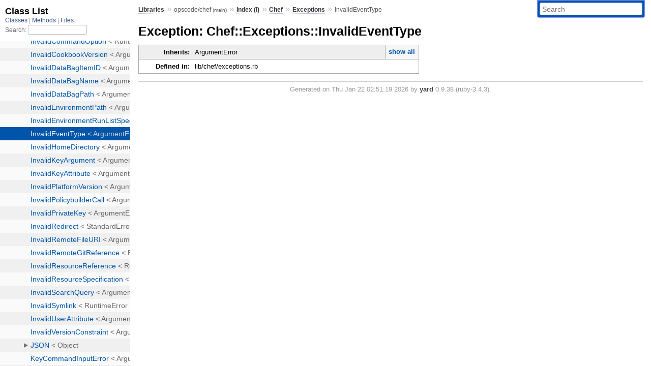

--- FILE ---
content_type: text/html; charset=utf-8
request_url: https://rubydoc.info/github/opscode/chef/Chef/Exceptions/InvalidEventType
body_size: 2304
content:
<!DOCTYPE html>
<html>
  <head>
        <title>RubyDoc.info: 
      
  Exception: Chef::Exceptions::InvalidEventType
  
    – Documentation for opscode/chef (main)
  
 – RubyDoc.info
</title>
<meta name="viewport" content="width=device-width, initial-scale=1.0">
<meta name="description" content="Documenting RubyGems, Stdlib, and GitHub Projects" />
  <meta name="robots" content="index, follow">
  <link rel="canonical" href="https://rubydoc.info/github/opscode/chef/Chef/Exceptions/InvalidEventType">
  <meta property="og:title" content="RubyDoc.info: 
      
  Exception: Chef::Exceptions::InvalidEventType
  
    – Documentation for opscode/chef (main)
  
 – RubyDoc.info
">
  <meta property="og:description" content="Documenting RubyGems, Stdlib, and GitHub Projects">
  <meta property="og:image" content="https://rubydoc.info/favicon.ico">
  <meta property="og:url" content="https://rubydoc.info/github/opscode/chef/Chef/Exceptions/InvalidEventType">
  <meta property="og:type" content="website">

    
      <link rel="icon" href="/favicon.ico" type="image/png">
      <link rel="apple-touch-icon" href="/favicon.ico">
      <script type="importmap" data-turbo-track="reload">{
  "imports": {
    "application": "/assets/application-524bab28.js",
    "yard": "/assets/yard-781b1814.js",
    "@hotwired/turbo-rails": "/assets/turbo.min-1c2d4fbe.js",
    "@hotwired/stimulus": "/assets/stimulus.min-4b1e420e.js",
    "@hotwired/stimulus-loading": "/assets/stimulus-loading-1fc53fe7.js",
    "controllers/application": "/assets/controllers/application-3affb389.js",
    "controllers": "/assets/controllers/index-ee64e1f1.js",
    "controllers/modal_controller": "/assets/controllers/modal_controller-b70d9f9e.js",
    "controllers/path_rewriter_controller": "/assets/controllers/path_rewriter_controller-608cb111.js",
    "controllers/path_saver_controller": "/assets/controllers/path_saver_controller-8ac37b05.js",
    "controllers/rewrite_link_controller": "/assets/controllers/rewrite_link_controller-0d0815e7.js"
  }
}</script>
<link rel="modulepreload" href="/assets/application-524bab28.js">
<link rel="modulepreload" href="/assets/yard-781b1814.js">
<link rel="modulepreload" href="/assets/turbo.min-1c2d4fbe.js">
<link rel="modulepreload" href="/assets/stimulus.min-4b1e420e.js">
<link rel="modulepreload" href="/assets/stimulus-loading-1fc53fe7.js">
<link rel="modulepreload" href="/assets/controllers/application-3affb389.js">
<link rel="modulepreload" href="/assets/controllers/index-ee64e1f1.js">
<link rel="modulepreload" href="/assets/controllers/modal_controller-b70d9f9e.js">
<link rel="modulepreload" href="/assets/controllers/path_rewriter_controller-608cb111.js">
<link rel="modulepreload" href="/assets/controllers/path_saver_controller-8ac37b05.js">
<link rel="modulepreload" href="/assets/controllers/rewrite_link_controller-0d0815e7.js">
<script type="bd633149159e1c335f60e2cd-module">import "yard"</script>
      <link rel="stylesheet" href="/assets/css/style.css" type="text/css" media="screen" charset="utf-8" />
      <link rel="stylesheet" href="/assets/css/custom.css" type="text/css" media="screen" charset="utf-8" />
    <link rel="stylesheet" href="/assets/css/common.css" type="text/css" media="screen" charset="utf-8" />
      <!-- Google tag (gtag.js) -->
  <script async src="https://www.googletagmanager.com/gtag/js?id=G-DKFNF5C40V" type="bd633149159e1c335f60e2cd-text/javascript"></script>
  <script type="bd633149159e1c335f60e2cd-text/javascript">
    window.dataLayer = window.dataLayer || [];
    if (window.gtag) {
      setTimeout(() => {
        gtag('event', 'page_view', {
          page_title: document.title,
          page_location: window.location.href,
        });
      }, 1000);
    } else {
      function gtag(){dataLayer.push(arguments);}
      gtag('consent', 'update', {
      'ad_user_data': 'denied',
      'ad_personalization': 'denied',
      'ad_storage': 'denied',
      'analytics_storage': 'denied'
      });
      gtag('js', new Date());
      gtag('config', 'G-DKFNF5C40V');
    }
  </script>

  </head>
  <body>
    
<script type="bd633149159e1c335f60e2cd-text/javascript">
  window.yard_library_name = 'opscode/chef';
  window.yard_library_version = 'main';
</script>

  <link rel="stylesheet" href="/static/github/opscode/chef/css/style.css?1768592835" type="text/css" />

  <link rel="stylesheet" href="/static/github/opscode/chef/css/common.css?1768592835" type="text/css" />

  <link rel="stylesheet" href="/static/github/opscode/chef/css/custom.css?1768592835" type="text/css" />

<script type="bd633149159e1c335f60e2cd-text/javascript" charset="utf-8">
  pathId = "Chef::Exceptions::InvalidEventType"
  relpath = '/';
  docsPrefix = '/github/opscode/chef';
  listPrefix = '/list/github/opscode/chef';
  searchPrefix = '/search/github/opscode/chef';
</script>


  <script type="bd633149159e1c335f60e2cd-text/javascript" charset="utf-8" src="/static/github/opscode/chef/js/jquery.js?1768592835"></script>

  <script type="bd633149159e1c335f60e2cd-text/javascript" charset="utf-8" src="/static/github/opscode/chef/js/app.js?1768592835"></script>

  <script type="bd633149159e1c335f60e2cd-text/javascript" charset="utf-8" src="/static/github/opscode/chef/js/autocomplete.js?1768592835"></script>

  <script type="bd633149159e1c335f60e2cd-text/javascript" charset="utf-8" src="/static/github/opscode/chef/js/rubydoc_custom.js?1746321791"></script>

<div class="nav_wrap">
  <iframe id="nav" src="/list/github/opscode/chef/class?1"></iframe>
  <div id="resizer"></div>
</div>
<div id="main" tabindex="-1">
  <div id="header">
    <form class="search" method="get" action="/search/github/opscode/chef">
  <input name="q" type="search" placeholder="Search" id="search_box" size="30" value="" />
</form>
<script type="bd633149159e1c335f60e2cd-text/javascript" charset="utf-8">
  $(function() {
    $('#search_box').autocomplete($('#search_box').parent().attr('action'), {
      width: 200,
      formatItem: function(item) {
        var values = item[0].split(",");
        return values[0] + (values[1] == '' ? "" : " <small>(" + values[1] + ")</small>");
      }
    }).result(function(event, item) {
      var values = item[0].split(",")
      $('#search_box').val(values[1]);
      location.href = values[3];
      return false;
    });
  });
</script>

<div id="menu">
  
    <a href="/github" target="_top">Libraries</a> &raquo;
    <span class="title">opscode/chef <small>(main)</small></span>
  
  
    &raquo;
    <a href="/github/opscode/chef/index">Index (I)</a> &raquo;
    <span class='title'><span class='object_link'><a href="/github/opscode/chef/Chef" title="Chef (class)">Chef</a></span></span> &raquo; <span class='title'><span class='object_link'><a href="/github/opscode/chef/Chef/Exceptions" title="Chef::Exceptions (class)">Exceptions</a></span></span>
     &raquo; 
    <span class='title'>InvalidEventType</span>
  
</div>

    <div id="search">
  
    <a class="full_list_link" id="class_list_link"
        href="/list/github/opscode/chef/class">

        <svg width="24" height="24">
          <rect x="0" y="4" width="24" height="4" rx="1" ry="1"></rect>
          <rect x="0" y="12" width="24" height="4" rx="1" ry="1"></rect>
          <rect x="0" y="20" width="24" height="4" rx="1" ry="1"></rect>
        </svg>
    </a>
  
</div>
    <div class="clear"></div>
  </div>
  <div id="content"><h1>Exception: Chef::Exceptions::InvalidEventType
  
  
  
</h1>
<div class="box_info">
  
  <dl>
    <dt>Inherits:</dt>
    <dd>
      <span class="inheritName">ArgumentError</span>
      
        <ul class="fullTree">
          <li>Object</li>
          
            <li class="next">ArgumentError</li>
          
            <li class="next">Chef::Exceptions::InvalidEventType</li>
          
        </ul>
        <a href="#" class="inheritanceTree">show all</a>
      
    </dd>
  </dl>
  

  
  
  
  
  

  

  
  <dl>
    <dt>Defined in:</dt>
    <dd>lib/chef/exceptions.rb</dd>
  </dl>
  
</div>









  

</div>
  <div id="footer">
  Generated on Thu Jan 22 02:51:19 2026 by
  <a href="https://yardoc.org" title="Yay! A Ruby Documentation Tool" target="_parent">yard</a>
  0.9.38 (ruby-3.4.3).
</div>

</div>


  <script src="/cdn-cgi/scripts/7d0fa10a/cloudflare-static/rocket-loader.min.js" data-cf-settings="bd633149159e1c335f60e2cd-|49" defer></script><script defer src="https://static.cloudflareinsights.com/beacon.min.js/vcd15cbe7772f49c399c6a5babf22c1241717689176015" integrity="sha512-ZpsOmlRQV6y907TI0dKBHq9Md29nnaEIPlkf84rnaERnq6zvWvPUqr2ft8M1aS28oN72PdrCzSjY4U6VaAw1EQ==" data-cf-beacon='{"version":"2024.11.0","token":"9f9e821d93554a138f3a1020b738c77e","r":1,"server_timing":{"name":{"cfCacheStatus":true,"cfEdge":true,"cfExtPri":true,"cfL4":true,"cfOrigin":true,"cfSpeedBrain":true},"location_startswith":null}}' crossorigin="anonymous"></script>
</body>
</html>


--- FILE ---
content_type: text/html; charset=utf-8
request_url: https://rubydoc.info/list/github/opscode/chef/class?1
body_size: 31270
content:
<!DOCTYPE html>
<html>
  <head>
        <title>RubyDoc.info: 
      Class List – RubyDoc.info
</title>
<meta name="viewport" content="width=device-width, initial-scale=1.0">
<meta name="description" content="Documenting RubyGems, Stdlib, and GitHub Projects" />
  <meta name="robots" content="index, follow">
  <link rel="canonical" href="https://rubydoc.info/list/github/opscode/chef/class?1">
  <meta property="og:title" content="RubyDoc.info: 
      Class List – RubyDoc.info
">
  <meta property="og:description" content="Documenting RubyGems, Stdlib, and GitHub Projects">
  <meta property="og:image" content="https://rubydoc.info/favicon.ico?1">
  <meta property="og:url" content="https://rubydoc.info/list/github/opscode/chef/class?1">
  <meta property="og:type" content="website">

    
      <link rel="stylesheet" href="/assets/css/full_list.css" type="text/css" media="screen" charset="utf-8" />
    <link rel="stylesheet" href="/assets/css/common.css" type="text/css" media="screen" charset="utf-8" />
      <!-- Google tag (gtag.js) -->
  <script async src="https://www.googletagmanager.com/gtag/js?id=G-DKFNF5C40V" type="5c393d56d43bc65e0b95e582-text/javascript"></script>
  <script type="5c393d56d43bc65e0b95e582-text/javascript">
    window.dataLayer = window.dataLayer || [];
    if (window.gtag) {
      setTimeout(() => {
        gtag('event', 'page_view', {
          page_title: document.title,
          page_location: window.location.href,
        });
      }, 1000);
    } else {
      function gtag(){dataLayer.push(arguments);}
      gtag('consent', 'update', {
      'ad_user_data': 'denied',
      'ad_personalization': 'denied',
      'ad_storage': 'denied',
      'analytics_storage': 'denied'
      });
      gtag('js', new Date());
      gtag('config', 'G-DKFNF5C40V');
    }
  </script>

  </head>
  <body>
    

  <link rel="stylesheet" href="/static/github/opscode/chef/css/full_list.css?1768592835" type="text/css" media="screen" />

  <link rel="stylesheet" href="/static/github/opscode/chef/css/common.css?1768592835" type="text/css" media="screen" />


  <script type="5c393d56d43bc65e0b95e582-text/javascript" charset="utf-8" src="/static/github/opscode/chef/js/jquery.js?1768592835"></script>

  <script type="5c393d56d43bc65e0b95e582-text/javascript" charset="utf-8" src="/static/github/opscode/chef/js/full_list.js?1768592835"></script>

<base id="base_target" target="_parent" />
<div id="content">
  <div class="fixed_header">
    <h1 id="full_list_header">Class List</h1>
    <div id="full_list_nav">
      
        <span><a target="_self" href="/list/github/opscode/chef/class">
            Classes
          </a></span>
      
        <span><a target="_self" href="/list/github/opscode/chef/method">
            Methods
          </a></span>
      
        <span><a target="_self" href="/list/github/opscode/chef/file">
            Files
          </a></span>
      
    </div>
    <div id="search">
      <label for="search-class">Search:</label>
      <input id="search-class" type="text" />
    </div>
  </div>
  <ul id="full_list" class="class">
    <li id="object_" class="odd"><div class="item" style="padding-left:30px"><span class='object_link'><a href="/github/opscode/chef/toplevel" title="Top Level Namespace (root)">Top Level Namespace</a></span></div></li>
<li id='object_Addressable' class='even'><div class='item' style='padding-left:30px'><span class='object_link'><a href="/github/opscode/chef/Addressable" title="Addressable (module)">Addressable</a></span><small class='search_info'>Top Level Namespace</small></div></li><li id='object_Chef' class='odd'><div class='item' style='padding-left:30px'><a tabindex='0' class='toggle' role='button' aria-label='Chef child nodes' aria-expanded='false' aria-controls='object_Chef'></a> <span class='object_link'><a href="/github/opscode/chef/Chef" title="Chef (class)">Chef</a></span> &lt; Object<small class='search_info'>Top Level Namespace</small></div><div aria-labelledby='object_Chef'><ul><li id='object_Chef::ActionCollection' class='collapsed even'><div class='item' style='padding-left:45px'><a tabindex='0' class='toggle' role='button' aria-label='ActionCollection child nodes' aria-expanded='false' aria-controls='object_Chef::ActionCollection'></a> <span class='object_link'><a href="/github/opscode/chef/Chef/ActionCollection" title="Chef::ActionCollection (class)">ActionCollection</a></span> &lt; Base<small class='search_info'>Chef</small></div><div aria-labelledby='object_Chef::ActionCollection'><ul><li id='object_Chef::ActionCollection::ActionRecord' class='collapsed'><div class='item' style='padding-left:60px'><span class='object_link'><a href="/github/opscode/chef/Chef/ActionCollection/ActionRecord" title="Chef::ActionCollection::ActionRecord (class)">ActionRecord</a></span> &lt; Object<small class='search_info'>Chef::ActionCollection</small></div></li></ul></div></li><li id='object_Chef::ApiClient' class='collapsed odd'><div class='item' style='padding-left:45px'><a tabindex='0' class='toggle' role='button' aria-label='ApiClient child nodes' aria-expanded='false' aria-controls='object_Chef::ApiClient'></a> <span class='object_link'><a href="/github/opscode/chef/Chef/ApiClient" title="Chef::ApiClient (class)">ApiClient</a></span> &lt; Object<small class='search_info'>Chef</small></div><div aria-labelledby='object_Chef::ApiClient'><ul><li id='object_Chef::ApiClient::Registration' class='collapsed'><div class='item' style='padding-left:60px'><span class='object_link'><a href="/github/opscode/chef/Chef/ApiClient/Registration" title="Chef::ApiClient::Registration (class)">Registration</a></span> &lt; Object<small class='search_info'>Chef::ApiClient</small></div></li></ul></div></li><li id='object_Chef::ApiClientV1' class='collapsed even'><div class='item' style='padding-left:45px'><span class='object_link'><a href="/github/opscode/chef/Chef/ApiClientV1" title="Chef::ApiClientV1 (class)">ApiClientV1</a></span> &lt; Object<small class='search_info'>Chef</small></div></li><li id='object_Chef::Application' class='collapsed odd'><div class='item' style='padding-left:45px'><a tabindex='0' class='toggle' role='button' aria-label='Application child nodes' aria-expanded='false' aria-controls='object_Chef::Application'></a> <span class='object_link'><a href="/github/opscode/chef/Chef/Application" title="Chef::Application (class)">Application</a></span> &lt; Object<small class='search_info'>Chef</small></div><div aria-labelledby='object_Chef::Application'><ul><li id='object_Chef::Application::Apply' class='collapsed'><div class='item' style='padding-left:60px'><span class='object_link'><a href="/github/opscode/chef/Chef/Application/Apply" title="Chef::Application::Apply (class)">Apply</a></span> &lt; Application<small class='search_info'>Chef::Application</small></div></li><li id='object_Chef::Application::Base' class='collapsed'><div class='item' style='padding-left:60px'><span class='object_link'><a href="/github/opscode/chef/Chef/Application/Base" title="Chef::Application::Base (class)">Base</a></span> &lt; Application<small class='search_info'>Chef::Application</small></div></li><li id='object_Chef::Application::Client' class='collapsed'><div class='item' style='padding-left:60px'><span class='object_link'><a href="/github/opscode/chef/Chef/Application/Client" title="Chef::Application::Client (class)">Client</a></span> &lt; Base<small class='search_info'>Chef::Application</small></div></li><li id='object_Chef::Application::ExitCode' class='collapsed'><div class='item' style='padding-left:60px'><span class='object_link'><a href="/github/opscode/chef/Chef/Application/ExitCode" title="Chef::Application::ExitCode (class)">ExitCode</a></span> &lt; Object<small class='search_info'>Chef::Application</small></div></li><li id='object_Chef::Application::Solo' class='collapsed'><div class='item' style='padding-left:60px'><span class='object_link'><a href="/github/opscode/chef/Chef/Application/Solo" title="Chef::Application::Solo (class)">Solo</a></span> &lt; Base<small class='search_info'>Chef::Application</small></div></li></ul></div></li><li id='object_Chef::AttributeAllowlist' class='collapsed even'><div class='item' style='padding-left:45px'><span class='object_link'><a href="/github/opscode/chef/Chef/AttributeAllowlist" title="Chef::AttributeAllowlist (class)">AttributeAllowlist</a></span> &lt; Object<small class='search_info'>Chef</small></div></li><li id='object_Chef::AttributeBlocklist' class='collapsed odd'><div class='item' style='padding-left:45px'><span class='object_link'><a href="/github/opscode/chef/Chef/AttributeBlocklist" title="Chef::AttributeBlocklist (class)">AttributeBlocklist</a></span> &lt; Object<small class='search_info'>Chef</small></div></li><li id='object_Chef::ChefFS' class='collapsed even'><div class='item' style='padding-left:45px'><a tabindex='0' class='toggle' role='button' aria-label='ChefFS child nodes' aria-expanded='false' aria-controls='object_Chef::ChefFS'></a> <span class='object_link'><a href="/github/opscode/chef/Chef/ChefFS" title="Chef::ChefFS (module)">ChefFS</a></span><small class='search_info'>Chef</small></div><div aria-labelledby='object_Chef::ChefFS'><ul><li id='object_Chef::ChefFS::ChefFSDataStore' class='collapsed'><div class='item' style='padding-left:60px'><span class='object_link'><a href="/github/opscode/chef/Chef/ChefFS/ChefFSDataStore" title="Chef::ChefFS::ChefFSDataStore (class)">ChefFSDataStore</a></span> &lt; Object<small class='search_info'>Chef::ChefFS</small></div></li><li id='object_Chef::ChefFS::CommandLine' class='collapsed'><div class='item' style='padding-left:60px'><span class='object_link'><a href="/github/opscode/chef/Chef/ChefFS/CommandLine" title="Chef::ChefFS::CommandLine (module)">CommandLine</a></span><small class='search_info'>Chef::ChefFS</small></div></li><li id='object_Chef::ChefFS::Config' class='collapsed'><div class='item' style='padding-left:60px'><span class='object_link'><a href="/github/opscode/chef/Chef/ChefFS/Config" title="Chef::ChefFS::Config (class)">Config</a></span> &lt; Object<small class='search_info'>Chef::ChefFS</small></div></li><li id='object_Chef::ChefFS::DataHandler' class='collapsed'><div class='item' style='padding-left:60px'><a tabindex='0' class='toggle' role='button' aria-label='DataHandler child nodes' aria-expanded='false' aria-controls='object_Chef::ChefFS::DataHandler'></a> <span class='object_link'><a href="/github/opscode/chef/Chef/ChefFS/DataHandler" title="Chef::ChefFS::DataHandler (module)">DataHandler</a></span><small class='search_info'>Chef::ChefFS</small></div><div aria-labelledby='object_Chef::ChefFS::DataHandler'><ul><li id='object_Chef::ChefFS::DataHandler::AclDataHandler' class='collapsed'><div class='item' style='padding-left:75px'><span class='object_link'><a href="/github/opscode/chef/Chef/ChefFS/DataHandler/AclDataHandler" title="Chef::ChefFS::DataHandler::AclDataHandler (class)">AclDataHandler</a></span> &lt; DataHandlerBase<small class='search_info'>Chef::ChefFS::DataHandler</small></div></li><li id='object_Chef::ChefFS::DataHandler::ClientDataHandler' class='collapsed'><div class='item' style='padding-left:75px'><span class='object_link'><a href="/github/opscode/chef/Chef/ChefFS/DataHandler/ClientDataHandler" title="Chef::ChefFS::DataHandler::ClientDataHandler (class)">ClientDataHandler</a></span> &lt; DataHandlerBase<small class='search_info'>Chef::ChefFS::DataHandler</small></div></li><li id='object_Chef::ChefFS::DataHandler::ClientKeyDataHandler' class='collapsed'><div class='item' style='padding-left:75px'><span class='object_link'><a href="/github/opscode/chef/Chef/ChefFS/DataHandler/ClientKeyDataHandler" title="Chef::ChefFS::DataHandler::ClientKeyDataHandler (class)">ClientKeyDataHandler</a></span> &lt; DataHandlerBase<small class='search_info'>Chef::ChefFS::DataHandler</small></div></li><li id='object_Chef::ChefFS::DataHandler::ContainerDataHandler' class='collapsed'><div class='item' style='padding-left:75px'><span class='object_link'><a href="/github/opscode/chef/Chef/ChefFS/DataHandler/ContainerDataHandler" title="Chef::ChefFS::DataHandler::ContainerDataHandler (class)">ContainerDataHandler</a></span> &lt; DataHandlerBase<small class='search_info'>Chef::ChefFS::DataHandler</small></div></li><li id='object_Chef::ChefFS::DataHandler::CookbookDataHandler' class='collapsed'><div class='item' style='padding-left:75px'><span class='object_link'><a href="/github/opscode/chef/Chef/ChefFS/DataHandler/CookbookDataHandler" title="Chef::ChefFS::DataHandler::CookbookDataHandler (class)">CookbookDataHandler</a></span> &lt; DataHandlerBase<small class='search_info'>Chef::ChefFS::DataHandler</small></div></li><li id='object_Chef::ChefFS::DataHandler::DataBagItemDataHandler' class='collapsed'><div class='item' style='padding-left:75px'><span class='object_link'><a href="/github/opscode/chef/Chef/ChefFS/DataHandler/DataBagItemDataHandler" title="Chef::ChefFS::DataHandler::DataBagItemDataHandler (class)">DataBagItemDataHandler</a></span> &lt; DataHandlerBase<small class='search_info'>Chef::ChefFS::DataHandler</small></div></li><li id='object_Chef::ChefFS::DataHandler::DataHandlerBase' class='collapsed'><div class='item' style='padding-left:75px'><span class='object_link'><a href="/github/opscode/chef/Chef/ChefFS/DataHandler/DataHandlerBase" title="Chef::ChefFS::DataHandler::DataHandlerBase (class)">DataHandlerBase</a></span> &lt; Object<small class='search_info'>Chef::ChefFS::DataHandler</small></div></li><li id='object_Chef::ChefFS::DataHandler::EnvironmentDataHandler' class='collapsed'><div class='item' style='padding-left:75px'><span class='object_link'><a href="/github/opscode/chef/Chef/ChefFS/DataHandler/EnvironmentDataHandler" title="Chef::ChefFS::DataHandler::EnvironmentDataHandler (class)">EnvironmentDataHandler</a></span> &lt; DataHandlerBase<small class='search_info'>Chef::ChefFS::DataHandler</small></div></li><li id='object_Chef::ChefFS::DataHandler::GroupDataHandler' class='collapsed'><div class='item' style='padding-left:75px'><span class='object_link'><a href="/github/opscode/chef/Chef/ChefFS/DataHandler/GroupDataHandler" title="Chef::ChefFS::DataHandler::GroupDataHandler (class)">GroupDataHandler</a></span> &lt; DataHandlerBase<small class='search_info'>Chef::ChefFS::DataHandler</small></div></li><li id='object_Chef::ChefFS::DataHandler::NodeDataHandler' class='collapsed'><div class='item' style='padding-left:75px'><span class='object_link'><a href="/github/opscode/chef/Chef/ChefFS/DataHandler/NodeDataHandler" title="Chef::ChefFS::DataHandler::NodeDataHandler (class)">NodeDataHandler</a></span> &lt; DataHandlerBase<small class='search_info'>Chef::ChefFS::DataHandler</small></div></li><li id='object_Chef::ChefFS::DataHandler::OrganizationDataHandler' class='collapsed'><div class='item' style='padding-left:75px'><span class='object_link'><a href="/github/opscode/chef/Chef/ChefFS/DataHandler/OrganizationDataHandler" title="Chef::ChefFS::DataHandler::OrganizationDataHandler (class)">OrganizationDataHandler</a></span> &lt; DataHandlerBase<small class='search_info'>Chef::ChefFS::DataHandler</small></div></li><li id='object_Chef::ChefFS::DataHandler::OrganizationInvitesDataHandler' class='collapsed'><div class='item' style='padding-left:75px'><span class='object_link'><a href="/github/opscode/chef/Chef/ChefFS/DataHandler/OrganizationInvitesDataHandler" title="Chef::ChefFS::DataHandler::OrganizationInvitesDataHandler (class)">OrganizationInvitesDataHandler</a></span> &lt; DataHandlerBase<small class='search_info'>Chef::ChefFS::DataHandler</small></div></li><li id='object_Chef::ChefFS::DataHandler::OrganizationMembersDataHandler' class='collapsed'><div class='item' style='padding-left:75px'><span class='object_link'><a href="/github/opscode/chef/Chef/ChefFS/DataHandler/OrganizationMembersDataHandler" title="Chef::ChefFS::DataHandler::OrganizationMembersDataHandler (class)">OrganizationMembersDataHandler</a></span> &lt; DataHandlerBase<small class='search_info'>Chef::ChefFS::DataHandler</small></div></li><li id='object_Chef::ChefFS::DataHandler::PolicyDataHandler' class='collapsed'><div class='item' style='padding-left:75px'><span class='object_link'><a href="/github/opscode/chef/Chef/ChefFS/DataHandler/PolicyDataHandler" title="Chef::ChefFS::DataHandler::PolicyDataHandler (class)">PolicyDataHandler</a></span> &lt; DataHandlerBase<small class='search_info'>Chef::ChefFS::DataHandler</small></div></li><li id='object_Chef::ChefFS::DataHandler::PolicyGroupDataHandler' class='collapsed'><div class='item' style='padding-left:75px'><span class='object_link'><a href="/github/opscode/chef/Chef/ChefFS/DataHandler/PolicyGroupDataHandler" title="Chef::ChefFS::DataHandler::PolicyGroupDataHandler (class)">PolicyGroupDataHandler</a></span> &lt; DataHandlerBase<small class='search_info'>Chef::ChefFS::DataHandler</small></div></li><li id='object_Chef::ChefFS::DataHandler::RoleDataHandler' class='collapsed'><div class='item' style='padding-left:75px'><span class='object_link'><a href="/github/opscode/chef/Chef/ChefFS/DataHandler/RoleDataHandler" title="Chef::ChefFS::DataHandler::RoleDataHandler (class)">RoleDataHandler</a></span> &lt; DataHandlerBase<small class='search_info'>Chef::ChefFS::DataHandler</small></div></li><li id='object_Chef::ChefFS::DataHandler::UserDataHandler' class='collapsed'><div class='item' style='padding-left:75px'><span class='object_link'><a href="/github/opscode/chef/Chef/ChefFS/DataHandler/UserDataHandler" title="Chef::ChefFS::DataHandler::UserDataHandler (class)">UserDataHandler</a></span> &lt; DataHandlerBase<small class='search_info'>Chef::ChefFS::DataHandler</small></div></li></ul></div></li><li id='object_Chef::ChefFS::FilePattern' class='collapsed'><div class='item' style='padding-left:60px'><span class='object_link'><a href="/github/opscode/chef/Chef/ChefFS/FilePattern" title="Chef::ChefFS::FilePattern (class)">FilePattern</a></span> &lt; Object<small class='search_info'>Chef::ChefFS</small></div></li><li id='object_Chef::ChefFS::FileSystem' class='collapsed'><div class='item' style='padding-left:60px'><a tabindex='0' class='toggle' role='button' aria-label='FileSystem child nodes' aria-expanded='false' aria-controls='object_Chef::ChefFS::FileSystem'></a> <span class='object_link'><a href="/github/opscode/chef/Chef/ChefFS/FileSystem" title="Chef::ChefFS::FileSystem (module)">FileSystem</a></span><small class='search_info'>Chef::ChefFS</small></div><div aria-labelledby='object_Chef::ChefFS::FileSystem'><ul><li id='object_Chef::ChefFS::FileSystem::AlreadyExistsError' class='collapsed'><div class='item' style='padding-left:75px'><span class='object_link'><a href="/github/opscode/chef/Chef/ChefFS/FileSystem/AlreadyExistsError" title="Chef::ChefFS::FileSystem::AlreadyExistsError (class)">AlreadyExistsError</a></span> &lt; OperationFailedError<small class='search_info'>Chef::ChefFS::FileSystem</small></div></li><li id='object_Chef::ChefFS::FileSystem::BaseFSDir' class='collapsed'><div class='item' style='padding-left:75px'><span class='object_link'><a href="/github/opscode/chef/Chef/ChefFS/FileSystem/BaseFSDir" title="Chef::ChefFS::FileSystem::BaseFSDir (class)">BaseFSDir</a></span> &lt; BaseFSObject<small class='search_info'>Chef::ChefFS::FileSystem</small></div></li><li id='object_Chef::ChefFS::FileSystem::BaseFSObject' class='collapsed'><div class='item' style='padding-left:75px'><span class='object_link'><a href="/github/opscode/chef/Chef/ChefFS/FileSystem/BaseFSObject" title="Chef::ChefFS::FileSystem::BaseFSObject (class)">BaseFSObject</a></span> &lt; Object<small class='search_info'>Chef::ChefFS::FileSystem</small></div></li><li id='object_Chef::ChefFS::FileSystem::ChefServer' class='collapsed'><div class='item' style='padding-left:75px'><a tabindex='0' class='toggle' role='button' aria-label='ChefServer child nodes' aria-expanded='false' aria-controls='object_Chef::ChefFS::FileSystem::ChefServer'></a> <span class='object_link'><a href="/github/opscode/chef/Chef/ChefFS/FileSystem/ChefServer" title="Chef::ChefFS::FileSystem::ChefServer (module)">ChefServer</a></span><small class='search_info'>Chef::ChefFS::FileSystem</small></div><div aria-labelledby='object_Chef::ChefFS::FileSystem::ChefServer'><ul><li id='object_Chef::ChefFS::FileSystem::ChefServer::AclDir' class='collapsed'><div class='item' style='padding-left:90px'><span class='object_link'><a href="/github/opscode/chef/Chef/ChefFS/FileSystem/ChefServer/AclDir" title="Chef::ChefFS::FileSystem::ChefServer::AclDir (class)">AclDir</a></span> &lt; BaseFSDir<small class='search_info'>Chef::ChefFS::FileSystem::ChefServer</small></div></li><li id='object_Chef::ChefFS::FileSystem::ChefServer::AclEntry' class='collapsed'><div class='item' style='padding-left:90px'><span class='object_link'><a href="/github/opscode/chef/Chef/ChefFS/FileSystem/ChefServer/AclEntry" title="Chef::ChefFS::FileSystem::ChefServer::AclEntry (class)">AclEntry</a></span> &lt; RestListEntry<small class='search_info'>Chef::ChefFS::FileSystem::ChefServer</small></div></li><li id='object_Chef::ChefFS::FileSystem::ChefServer::AclsDir' class='collapsed'><div class='item' style='padding-left:90px'><span class='object_link'><a href="/github/opscode/chef/Chef/ChefFS/FileSystem/ChefServer/AclsDir" title="Chef::ChefFS::FileSystem::ChefServer::AclsDir (class)">AclsDir</a></span> &lt; BaseFSDir<small class='search_info'>Chef::ChefFS::FileSystem::ChefServer</small></div></li><li id='object_Chef::ChefFS::FileSystem::ChefServer::ChefServerRootDir' class='collapsed'><div class='item' style='padding-left:90px'><span class='object_link'><a href="/github/opscode/chef/Chef/ChefFS/FileSystem/ChefServer/ChefServerRootDir" title="Chef::ChefFS::FileSystem::ChefServer::ChefServerRootDir (class)">ChefServerRootDir</a></span> &lt; BaseFSDir<small class='search_info'>Chef::ChefFS::FileSystem::ChefServer</small></div></li><li id='object_Chef::ChefFS::FileSystem::ChefServer::CookbookArtifactDir' class='collapsed'><div class='item' style='padding-left:90px'><span class='object_link'><a href="/github/opscode/chef/Chef/ChefFS/FileSystem/ChefServer/CookbookArtifactDir" title="Chef::ChefFS::FileSystem::ChefServer::CookbookArtifactDir (class)">CookbookArtifactDir</a></span> &lt; CookbookDir<small class='search_info'>Chef::ChefFS::FileSystem::ChefServer</small></div></li><li id='object_Chef::ChefFS::FileSystem::ChefServer::CookbookArtifactsDir' class='collapsed'><div class='item' style='padding-left:90px'><span class='object_link'><a href="/github/opscode/chef/Chef/ChefFS/FileSystem/ChefServer/CookbookArtifactsDir" title="Chef::ChefFS::FileSystem::ChefServer::CookbookArtifactsDir (class)">CookbookArtifactsDir</a></span> &lt; CookbooksDir<small class='search_info'>Chef::ChefFS::FileSystem::ChefServer</small></div></li><li id='object_Chef::ChefFS::FileSystem::ChefServer::CookbookDir' class='collapsed'><div class='item' style='padding-left:90px'><span class='object_link'><a href="/github/opscode/chef/Chef/ChefFS/FileSystem/ChefServer/CookbookDir" title="Chef::ChefFS::FileSystem::ChefServer::CookbookDir (class)">CookbookDir</a></span> &lt; BaseFSDir<small class='search_info'>Chef::ChefFS::FileSystem::ChefServer</small></div></li><li id='object_Chef::ChefFS::FileSystem::ChefServer::CookbookFile' class='collapsed'><div class='item' style='padding-left:90px'><span class='object_link'><a href="/github/opscode/chef/Chef/ChefFS/FileSystem/ChefServer/CookbookFile" title="Chef::ChefFS::FileSystem::ChefServer::CookbookFile (class)">CookbookFile</a></span> &lt; BaseFSObject<small class='search_info'>Chef::ChefFS::FileSystem::ChefServer</small></div></li><li id='object_Chef::ChefFS::FileSystem::ChefServer::CookbookSubdir' class='collapsed'><div class='item' style='padding-left:90px'><span class='object_link'><a href="/github/opscode/chef/Chef/ChefFS/FileSystem/ChefServer/CookbookSubdir" title="Chef::ChefFS::FileSystem::ChefServer::CookbookSubdir (class)">CookbookSubdir</a></span> &lt; BaseFSDir<small class='search_info'>Chef::ChefFS::FileSystem::ChefServer</small></div></li><li id='object_Chef::ChefFS::FileSystem::ChefServer::CookbooksAclDir' class='collapsed'><div class='item' style='padding-left:90px'><span class='object_link'><a href="/github/opscode/chef/Chef/ChefFS/FileSystem/ChefServer/CookbooksAclDir" title="Chef::ChefFS::FileSystem::ChefServer::CookbooksAclDir (class)">CookbooksAclDir</a></span> &lt; AclDir<small class='search_info'>Chef::ChefFS::FileSystem::ChefServer</small></div></li><li id='object_Chef::ChefFS::FileSystem::ChefServer::CookbooksDir' class='collapsed'><div class='item' style='padding-left:90px'><span class='object_link'><a href="/github/opscode/chef/Chef/ChefFS/FileSystem/ChefServer/CookbooksDir" title="Chef::ChefFS::FileSystem::ChefServer::CookbooksDir (class)">CookbooksDir</a></span> &lt; RestListDir<small class='search_info'>Chef::ChefFS::FileSystem::ChefServer</small></div></li><li id='object_Chef::ChefFS::FileSystem::ChefServer::DataBagDir' class='collapsed'><div class='item' style='padding-left:90px'><span class='object_link'><a href="/github/opscode/chef/Chef/ChefFS/FileSystem/ChefServer/DataBagDir" title="Chef::ChefFS::FileSystem::ChefServer::DataBagDir (class)">DataBagDir</a></span> &lt; RestListDir<small class='search_info'>Chef::ChefFS::FileSystem::ChefServer</small></div></li><li id='object_Chef::ChefFS::FileSystem::ChefServer::DataBagEntry' class='collapsed'><div class='item' style='padding-left:90px'><span class='object_link'><a href="/github/opscode/chef/Chef/ChefFS/FileSystem/ChefServer/DataBagEntry" title="Chef::ChefFS::FileSystem::ChefServer::DataBagEntry (class)">DataBagEntry</a></span> &lt; RestListEntry<small class='search_info'>Chef::ChefFS::FileSystem::ChefServer</small></div></li><li id='object_Chef::ChefFS::FileSystem::ChefServer::DataBagsDir' class='collapsed'><div class='item' style='padding-left:90px'><span class='object_link'><a href="/github/opscode/chef/Chef/ChefFS/FileSystem/ChefServer/DataBagsDir" title="Chef::ChefFS::FileSystem::ChefServer::DataBagsDir (class)">DataBagsDir</a></span> &lt; RestListDir<small class='search_info'>Chef::ChefFS::FileSystem::ChefServer</small></div></li><li id='object_Chef::ChefFS::FileSystem::ChefServer::EnvironmentsDir' class='collapsed'><div class='item' style='padding-left:90px'><a tabindex='0' class='toggle' role='button' aria-label='EnvironmentsDir child nodes' aria-expanded='false' aria-controls='object_Chef::ChefFS::FileSystem::ChefServer::EnvironmentsDir'></a> <span class='object_link'><a href="/github/opscode/chef/Chef/ChefFS/FileSystem/ChefServer/EnvironmentsDir" title="Chef::ChefFS::FileSystem::ChefServer::EnvironmentsDir (class)">EnvironmentsDir</a></span> &lt; RestListDir<small class='search_info'>Chef::ChefFS::FileSystem::ChefServer</small></div><div aria-labelledby='object_Chef::ChefFS::FileSystem::ChefServer::EnvironmentsDir'><ul><li id='object_Chef::ChefFS::FileSystem::ChefServer::EnvironmentsDir::DefaultEnvironmentEntry' class='collapsed'><div class='item' style='padding-left:105px'><span class='object_link'><a href="/github/opscode/chef/Chef/ChefFS/FileSystem/ChefServer/EnvironmentsDir/DefaultEnvironmentEntry" title="Chef::ChefFS::FileSystem::ChefServer::EnvironmentsDir::DefaultEnvironmentEntry (class)">DefaultEnvironmentEntry</a></span> &lt; RestListEntry<small class='search_info'>Chef::ChefFS::FileSystem::ChefServer::EnvironmentsDir</small></div></li></ul></div></li><li id='object_Chef::ChefFS::FileSystem::ChefServer::NodesDir' class='collapsed'><div class='item' style='padding-left:90px'><span class='object_link'><a href="/github/opscode/chef/Chef/ChefFS/FileSystem/ChefServer/NodesDir" title="Chef::ChefFS::FileSystem::ChefServer::NodesDir (class)">NodesDir</a></span> &lt; RestListDir<small class='search_info'>Chef::ChefFS::FileSystem::ChefServer</small></div></li><li id='object_Chef::ChefFS::FileSystem::ChefServer::OrgEntry' class='collapsed'><div class='item' style='padding-left:90px'><span class='object_link'><a href="/github/opscode/chef/Chef/ChefFS/FileSystem/ChefServer/OrgEntry" title="Chef::ChefFS::FileSystem::ChefServer::OrgEntry (class)">OrgEntry</a></span> &lt; RestListEntry<small class='search_info'>Chef::ChefFS::FileSystem::ChefServer</small></div></li><li id='object_Chef::ChefFS::FileSystem::ChefServer::OrganizationInvitesEntry' class='collapsed'><div class='item' style='padding-left:90px'><span class='object_link'><a href="/github/opscode/chef/Chef/ChefFS/FileSystem/ChefServer/OrganizationInvitesEntry" title="Chef::ChefFS::FileSystem::ChefServer::OrganizationInvitesEntry (class)">OrganizationInvitesEntry</a></span> &lt; RestListEntry<small class='search_info'>Chef::ChefFS::FileSystem::ChefServer</small></div></li><li id='object_Chef::ChefFS::FileSystem::ChefServer::OrganizationMembersEntry' class='collapsed'><div class='item' style='padding-left:90px'><span class='object_link'><a href="/github/opscode/chef/Chef/ChefFS/FileSystem/ChefServer/OrganizationMembersEntry" title="Chef::ChefFS::FileSystem::ChefServer::OrganizationMembersEntry (class)">OrganizationMembersEntry</a></span> &lt; RestListEntry<small class='search_info'>Chef::ChefFS::FileSystem::ChefServer</small></div></li><li id='object_Chef::ChefFS::FileSystem::ChefServer::PoliciesAclDir' class='collapsed'><div class='item' style='padding-left:90px'><span class='object_link'><a href="/github/opscode/chef/Chef/ChefFS/FileSystem/ChefServer/PoliciesAclDir" title="Chef::ChefFS::FileSystem::ChefServer::PoliciesAclDir (class)">PoliciesAclDir</a></span> &lt; AclDir<small class='search_info'>Chef::ChefFS::FileSystem::ChefServer</small></div></li><li id='object_Chef::ChefFS::FileSystem::ChefServer::PoliciesDir' class='collapsed'><div class='item' style='padding-left:90px'><span class='object_link'><a href="/github/opscode/chef/Chef/ChefFS/FileSystem/ChefServer/PoliciesDir" title="Chef::ChefFS::FileSystem::ChefServer::PoliciesDir (class)">PoliciesDir</a></span> &lt; RestListDir<small class='search_info'>Chef::ChefFS::FileSystem::ChefServer</small></div></li><li id='object_Chef::ChefFS::FileSystem::ChefServer::PolicyGroupEntry' class='collapsed'><div class='item' style='padding-left:90px'><span class='object_link'><a href="/github/opscode/chef/Chef/ChefFS/FileSystem/ChefServer/PolicyGroupEntry" title="Chef::ChefFS::FileSystem::ChefServer::PolicyGroupEntry (class)">PolicyGroupEntry</a></span> &lt; RestListEntry<small class='search_info'>Chef::ChefFS::FileSystem::ChefServer</small></div></li><li id='object_Chef::ChefFS::FileSystem::ChefServer::PolicyGroupsDir' class='collapsed'><div class='item' style='padding-left:90px'><span class='object_link'><a href="/github/opscode/chef/Chef/ChefFS/FileSystem/ChefServer/PolicyGroupsDir" title="Chef::ChefFS::FileSystem::ChefServer::PolicyGroupsDir (class)">PolicyGroupsDir</a></span> &lt; RestListDir<small class='search_info'>Chef::ChefFS::FileSystem::ChefServer</small></div></li><li id='object_Chef::ChefFS::FileSystem::ChefServer::PolicyRevisionEntry' class='collapsed'><div class='item' style='padding-left:90px'><span class='object_link'><a href="/github/opscode/chef/Chef/ChefFS/FileSystem/ChefServer/PolicyRevisionEntry" title="Chef::ChefFS::FileSystem::ChefServer::PolicyRevisionEntry (class)">PolicyRevisionEntry</a></span> &lt; RestListEntry<small class='search_info'>Chef::ChefFS::FileSystem::ChefServer</small></div></li><li id='object_Chef::ChefFS::FileSystem::ChefServer::RestListDir' class='collapsed'><div class='item' style='padding-left:90px'><span class='object_link'><a href="/github/opscode/chef/Chef/ChefFS/FileSystem/ChefServer/RestListDir" title="Chef::ChefFS::FileSystem::ChefServer::RestListDir (class)">RestListDir</a></span> &lt; BaseFSDir<small class='search_info'>Chef::ChefFS::FileSystem::ChefServer</small></div></li><li id='object_Chef::ChefFS::FileSystem::ChefServer::RestListEntry' class='collapsed'><div class='item' style='padding-left:90px'><span class='object_link'><a href="/github/opscode/chef/Chef/ChefFS/FileSystem/ChefServer/RestListEntry" title="Chef::ChefFS::FileSystem::ChefServer::RestListEntry (class)">RestListEntry</a></span> &lt; BaseFSObject<small class='search_info'>Chef::ChefFS::FileSystem::ChefServer</small></div></li><li id='object_Chef::ChefFS::FileSystem::ChefServer::VersionedCookbookDir' class='collapsed'><div class='item' style='padding-left:90px'><span class='object_link'><a href="/github/opscode/chef/Chef/ChefFS/FileSystem/ChefServer/VersionedCookbookDir" title="Chef::ChefFS::FileSystem::ChefServer::VersionedCookbookDir (class)">VersionedCookbookDir</a></span> &lt; CookbookDir<small class='search_info'>Chef::ChefFS::FileSystem::ChefServer</small></div></li><li id='object_Chef::ChefFS::FileSystem::ChefServer::VersionedCookbooksDir' class='collapsed'><div class='item' style='padding-left:90px'><span class='object_link'><a href="/github/opscode/chef/Chef/ChefFS/FileSystem/ChefServer/VersionedCookbooksDir" title="Chef::ChefFS::FileSystem::ChefServer::VersionedCookbooksDir (class)">VersionedCookbooksDir</a></span> &lt; CookbooksDir<small class='search_info'>Chef::ChefFS::FileSystem::ChefServer</small></div></li></ul></div></li><li id='object_Chef::ChefFS::FileSystem::CookbookFrozenError' class='collapsed'><div class='item' style='padding-left:75px'><span class='object_link'><a href="/github/opscode/chef/Chef/ChefFS/FileSystem/CookbookFrozenError" title="Chef::ChefFS::FileSystem::CookbookFrozenError (class)">CookbookFrozenError</a></span> &lt; AlreadyExistsError<small class='search_info'>Chef::ChefFS::FileSystem</small></div></li><li id='object_Chef::ChefFS::FileSystem::DefaultEnvironmentCannotBeModifiedError' class='collapsed'><div class='item' style='padding-left:75px'><span class='object_link'><a href="/github/opscode/chef/Chef/ChefFS/FileSystem/DefaultEnvironmentCannotBeModifiedError" title="Chef::ChefFS::FileSystem::DefaultEnvironmentCannotBeModifiedError (class)">DefaultEnvironmentCannotBeModifiedError</a></span> &lt; OperationNotAllowedError<small class='search_info'>Chef::ChefFS::FileSystem</small></div></li><li id='object_Chef::ChefFS::FileSystem::FileSystemError' class='collapsed'><div class='item' style='padding-left:75px'><span class='object_link'><a href="/github/opscode/chef/Chef/ChefFS/FileSystem/FileSystemError" title="Chef::ChefFS::FileSystem::FileSystemError (class)">FileSystemError</a></span> &lt; StandardError<small class='search_info'>Chef::ChefFS::FileSystem</small></div></li><li id='object_Chef::ChefFS::FileSystem::Lister' class='collapsed'><div class='item' style='padding-left:75px'><span class='object_link'><a href="/github/opscode/chef/Chef/ChefFS/FileSystem/Lister" title="Chef::ChefFS::FileSystem::Lister (class)">Lister</a></span> &lt; Object<small class='search_info'>Chef::ChefFS::FileSystem</small></div></li><li id='object_Chef::ChefFS::FileSystem::Memory' class='collapsed'><div class='item' style='padding-left:75px'><a tabindex='0' class='toggle' role='button' aria-label='Memory child nodes' aria-expanded='false' aria-controls='object_Chef::ChefFS::FileSystem::Memory'></a> <span class='object_link'><a href="/github/opscode/chef/Chef/ChefFS/FileSystem/Memory" title="Chef::ChefFS::FileSystem::Memory (module)">Memory</a></span><small class='search_info'>Chef::ChefFS::FileSystem</small></div><div aria-labelledby='object_Chef::ChefFS::FileSystem::Memory'><ul><li id='object_Chef::ChefFS::FileSystem::Memory::MemoryDir' class='collapsed'><div class='item' style='padding-left:90px'><span class='object_link'><a href="/github/opscode/chef/Chef/ChefFS/FileSystem/Memory/MemoryDir" title="Chef::ChefFS::FileSystem::Memory::MemoryDir (class)">MemoryDir</a></span> &lt; BaseFSDir<small class='search_info'>Chef::ChefFS::FileSystem::Memory</small></div></li><li id='object_Chef::ChefFS::FileSystem::Memory::MemoryFile' class='collapsed'><div class='item' style='padding-left:90px'><span class='object_link'><a href="/github/opscode/chef/Chef/ChefFS/FileSystem/Memory/MemoryFile" title="Chef::ChefFS::FileSystem::Memory::MemoryFile (class)">MemoryFile</a></span> &lt; BaseFSObject<small class='search_info'>Chef::ChefFS::FileSystem::Memory</small></div></li><li id='object_Chef::ChefFS::FileSystem::Memory::MemoryRoot' class='collapsed'><div class='item' style='padding-left:90px'><span class='object_link'><a href="/github/opscode/chef/Chef/ChefFS/FileSystem/Memory/MemoryRoot" title="Chef::ChefFS::FileSystem::Memory::MemoryRoot (class)">MemoryRoot</a></span> &lt; MemoryDir<small class='search_info'>Chef::ChefFS::FileSystem::Memory</small></div></li></ul></div></li><li id='object_Chef::ChefFS::FileSystem::MultiplexedDir' class='collapsed'><div class='item' style='padding-left:75px'><span class='object_link'><a href="/github/opscode/chef/Chef/ChefFS/FileSystem/MultiplexedDir" title="Chef::ChefFS::FileSystem::MultiplexedDir (class)">MultiplexedDir</a></span> &lt; BaseFSDir<small class='search_info'>Chef::ChefFS::FileSystem</small></div></li><li id='object_Chef::ChefFS::FileSystem::MustDeleteRecursivelyError' class='collapsed'><div class='item' style='padding-left:75px'><span class='object_link'><a href="/github/opscode/chef/Chef/ChefFS/FileSystem/MustDeleteRecursivelyError" title="Chef::ChefFS::FileSystem::MustDeleteRecursivelyError (class)">MustDeleteRecursivelyError</a></span> &lt; FileSystemError<small class='search_info'>Chef::ChefFS::FileSystem</small></div></li><li id='object_Chef::ChefFS::FileSystem::NonexistentFSObject' class='collapsed'><div class='item' style='padding-left:75px'><span class='object_link'><a href="/github/opscode/chef/Chef/ChefFS/FileSystem/NonexistentFSObject" title="Chef::ChefFS::FileSystem::NonexistentFSObject (class)">NonexistentFSObject</a></span> &lt; BaseFSObject<small class='search_info'>Chef::ChefFS::FileSystem</small></div></li><li id='object_Chef::ChefFS::FileSystem::NotFoundError' class='collapsed'><div class='item' style='padding-left:75px'><span class='object_link'><a href="/github/opscode/chef/Chef/ChefFS/FileSystem/NotFoundError" title="Chef::ChefFS::FileSystem::NotFoundError (class)">NotFoundError</a></span> &lt; FileSystemError<small class='search_info'>Chef::ChefFS::FileSystem</small></div></li><li id='object_Chef::ChefFS::FileSystem::OperationFailedError' class='collapsed'><div class='item' style='padding-left:75px'><span class='object_link'><a href="/github/opscode/chef/Chef/ChefFS/FileSystem/OperationFailedError" title="Chef::ChefFS::FileSystem::OperationFailedError (class)">OperationFailedError</a></span> &lt; FileSystemError<small class='search_info'>Chef::ChefFS::FileSystem</small></div></li><li id='object_Chef::ChefFS::FileSystem::OperationNotAllowedError' class='collapsed'><div class='item' style='padding-left:75px'><span class='object_link'><a href="/github/opscode/chef/Chef/ChefFS/FileSystem/OperationNotAllowedError" title="Chef::ChefFS::FileSystem::OperationNotAllowedError (class)">OperationNotAllowedError</a></span> &lt; FileSystemError<small class='search_info'>Chef::ChefFS::FileSystem</small></div></li><li id='object_Chef::ChefFS::FileSystem::PairLister' class='collapsed'><div class='item' style='padding-left:75px'><span class='object_link'><a href="/github/opscode/chef/Chef/ChefFS/FileSystem/PairLister" title="Chef::ChefFS::FileSystem::PairLister (class)">PairLister</a></span> &lt; Object<small class='search_info'>Chef::ChefFS::FileSystem</small></div></li><li id='object_Chef::ChefFS::FileSystem::Repository' class='collapsed'><div class='item' style='padding-left:75px'><a tabindex='0' class='toggle' role='button' aria-label='Repository child nodes' aria-expanded='false' aria-controls='object_Chef::ChefFS::FileSystem::Repository'></a> <span class='object_link'><a href="/github/opscode/chef/Chef/ChefFS/FileSystem/Repository" title="Chef::ChefFS::FileSystem::Repository (module)">Repository</a></span><small class='search_info'>Chef::ChefFS::FileSystem</small></div><div aria-labelledby='object_Chef::ChefFS::FileSystem::Repository'><ul><li id='object_Chef::ChefFS::FileSystem::Repository::Acl' class='collapsed'><div class='item' style='padding-left:90px'><span class='object_link'><a href="/github/opscode/chef/Chef/ChefFS/FileSystem/Repository/Acl" title="Chef::ChefFS::FileSystem::Repository::Acl (class)">Acl</a></span> &lt; BaseFile<small class='search_info'>Chef::ChefFS::FileSystem::Repository</small></div></li><li id='object_Chef::ChefFS::FileSystem::Repository::AclsDir' class='collapsed'><div class='item' style='padding-left:90px'><span class='object_link'><a href="/github/opscode/chef/Chef/ChefFS/FileSystem/Repository/AclsDir" title="Chef::ChefFS::FileSystem::Repository::AclsDir (class)">AclsDir</a></span> &lt; Directory<small class='search_info'>Chef::ChefFS::FileSystem::Repository</small></div></li><li id='object_Chef::ChefFS::FileSystem::Repository::AclsSubDir' class='collapsed'><div class='item' style='padding-left:90px'><span class='object_link'><a href="/github/opscode/chef/Chef/ChefFS/FileSystem/Repository/AclsSubDir" title="Chef::ChefFS::FileSystem::Repository::AclsSubDir (class)">AclsSubDir</a></span> &lt; Directory<small class='search_info'>Chef::ChefFS::FileSystem::Repository</small></div></li><li id='object_Chef::ChefFS::FileSystem::Repository::BaseFile' class='collapsed'><div class='item' style='padding-left:90px'><span class='object_link'><a href="/github/opscode/chef/Chef/ChefFS/FileSystem/Repository/BaseFile" title="Chef::ChefFS::FileSystem::Repository::BaseFile (class)">BaseFile</a></span> &lt; Object<small class='search_info'>Chef::ChefFS::FileSystem::Repository</small></div></li><li id='object_Chef::ChefFS::FileSystem::Repository::ChefRepositoryFileSystemCookbookArtifactDir' class='collapsed'><div class='item' style='padding-left:90px'><span class='object_link'><a href="/github/opscode/chef/Chef/ChefFS/FileSystem/Repository/ChefRepositoryFileSystemCookbookArtifactDir" title="Chef::ChefFS::FileSystem::Repository::ChefRepositoryFileSystemCookbookArtifactDir (class)">ChefRepositoryFileSystemCookbookArtifactDir</a></span> &lt; ChefRepositoryFileSystemCookbookDir<small class='search_info'>Chef::ChefFS::FileSystem::Repository</small></div></li><li id='object_Chef::ChefFS::FileSystem::Repository::ChefRepositoryFileSystemCookbookDir' class='collapsed'><div class='item' style='padding-left:90px'><span class='object_link'><a href="/github/opscode/chef/Chef/ChefFS/FileSystem/Repository/ChefRepositoryFileSystemCookbookDir" title="Chef::ChefFS::FileSystem::Repository::ChefRepositoryFileSystemCookbookDir (class)">ChefRepositoryFileSystemCookbookDir</a></span> &lt; ChefRepositoryFileSystemCookbookEntry<small class='search_info'>Chef::ChefFS::FileSystem::Repository</small></div></li><li id='object_Chef::ChefFS::FileSystem::Repository::ChefRepositoryFileSystemCookbookEntry' class='collapsed'><div class='item' style='padding-left:90px'><span class='object_link'><a href="/github/opscode/chef/Chef/ChefFS/FileSystem/Repository/ChefRepositoryFileSystemCookbookEntry" title="Chef::ChefFS::FileSystem::Repository::ChefRepositoryFileSystemCookbookEntry (class)">ChefRepositoryFileSystemCookbookEntry</a></span> &lt; Object<small class='search_info'>Chef::ChefFS::FileSystem::Repository</small></div></li><li id='object_Chef::ChefFS::FileSystem::Repository::ChefRepositoryFileSystemRootDir' class='collapsed'><div class='item' style='padding-left:90px'><span class='object_link'><a href="/github/opscode/chef/Chef/ChefFS/FileSystem/Repository/ChefRepositoryFileSystemRootDir" title="Chef::ChefFS::FileSystem::Repository::ChefRepositoryFileSystemRootDir (class)">ChefRepositoryFileSystemRootDir</a></span> &lt; BaseFSDir<small class='search_info'>Chef::ChefFS::FileSystem::Repository</small></div></li><li id='object_Chef::ChefFS::FileSystem::Repository::ChefRepositoryFileSystemVersionedCookbookDir' class='collapsed'><div class='item' style='padding-left:90px'><span class='object_link'><a href="/github/opscode/chef/Chef/ChefFS/FileSystem/Repository/ChefRepositoryFileSystemVersionedCookbookDir" title="Chef::ChefFS::FileSystem::Repository::ChefRepositoryFileSystemVersionedCookbookDir (class)">ChefRepositoryFileSystemVersionedCookbookDir</a></span> &lt; ChefRepositoryFileSystemCookbookDir<small class='search_info'>Chef::ChefFS::FileSystem::Repository</small></div></li><li id='object_Chef::ChefFS::FileSystem::Repository::Client' class='collapsed'><div class='item' style='padding-left:90px'><span class='object_link'><a href="/github/opscode/chef/Chef/ChefFS/FileSystem/Repository/Client" title="Chef::ChefFS::FileSystem::Repository::Client (class)">Client</a></span> &lt; BaseFile<small class='search_info'>Chef::ChefFS::FileSystem::Repository</small></div></li><li id='object_Chef::ChefFS::FileSystem::Repository::ClientKey' class='collapsed'><div class='item' style='padding-left:90px'><span class='object_link'><a href="/github/opscode/chef/Chef/ChefFS/FileSystem/Repository/ClientKey" title="Chef::ChefFS::FileSystem::Repository::ClientKey (class)">ClientKey</a></span> &lt; BaseFile<small class='search_info'>Chef::ChefFS::FileSystem::Repository</small></div></li><li id='object_Chef::ChefFS::FileSystem::Repository::ClientKeysDir' class='collapsed'><div class='item' style='padding-left:90px'><span class='object_link'><a href="/github/opscode/chef/Chef/ChefFS/FileSystem/Repository/ClientKeysDir" title="Chef::ChefFS::FileSystem::Repository::ClientKeysDir (class)">ClientKeysDir</a></span> &lt; Directory<small class='search_info'>Chef::ChefFS::FileSystem::Repository</small></div></li><li id='object_Chef::ChefFS::FileSystem::Repository::ClientKeysSubDir' class='collapsed'><div class='item' style='padding-left:90px'><span class='object_link'><a href="/github/opscode/chef/Chef/ChefFS/FileSystem/Repository/ClientKeysSubDir" title="Chef::ChefFS::FileSystem::Repository::ClientKeysSubDir (class)">ClientKeysSubDir</a></span> &lt; Directory<small class='search_info'>Chef::ChefFS::FileSystem::Repository</small></div></li><li id='object_Chef::ChefFS::FileSystem::Repository::ClientsDir' class='collapsed'><div class='item' style='padding-left:90px'><span class='object_link'><a href="/github/opscode/chef/Chef/ChefFS/FileSystem/Repository/ClientsDir" title="Chef::ChefFS::FileSystem::Repository::ClientsDir (class)">ClientsDir</a></span> &lt; Directory<small class='search_info'>Chef::ChefFS::FileSystem::Repository</small></div></li><li id='object_Chef::ChefFS::FileSystem::Repository::Container' class='collapsed'><div class='item' style='padding-left:90px'><span class='object_link'><a href="/github/opscode/chef/Chef/ChefFS/FileSystem/Repository/Container" title="Chef::ChefFS::FileSystem::Repository::Container (class)">Container</a></span> &lt; BaseFile<small class='search_info'>Chef::ChefFS::FileSystem::Repository</small></div></li><li id='object_Chef::ChefFS::FileSystem::Repository::ContainersDir' class='collapsed'><div class='item' style='padding-left:90px'><span class='object_link'><a href="/github/opscode/chef/Chef/ChefFS/FileSystem/Repository/ContainersDir" title="Chef::ChefFS::FileSystem::Repository::ContainersDir (class)">ContainersDir</a></span> &lt; Directory<small class='search_info'>Chef::ChefFS::FileSystem::Repository</small></div></li><li id='object_Chef::ChefFS::FileSystem::Repository::CookbookArtifactsDir' class='collapsed'><div class='item' style='padding-left:90px'><span class='object_link'><a href="/github/opscode/chef/Chef/ChefFS/FileSystem/Repository/CookbookArtifactsDir" title="Chef::ChefFS::FileSystem::Repository::CookbookArtifactsDir (class)">CookbookArtifactsDir</a></span> &lt; CookbooksDir<small class='search_info'>Chef::ChefFS::FileSystem::Repository</small></div></li><li id='object_Chef::ChefFS::FileSystem::Repository::CookbooksDir' class='collapsed'><div class='item' style='padding-left:90px'><span class='object_link'><a href="/github/opscode/chef/Chef/ChefFS/FileSystem/Repository/CookbooksDir" title="Chef::ChefFS::FileSystem::Repository::CookbooksDir (class)">CookbooksDir</a></span> &lt; Directory<small class='search_info'>Chef::ChefFS::FileSystem::Repository</small></div></li><li id='object_Chef::ChefFS::FileSystem::Repository::DataBag' class='collapsed'><div class='item' style='padding-left:90px'><span class='object_link'><a href="/github/opscode/chef/Chef/ChefFS/FileSystem/Repository/DataBag" title="Chef::ChefFS::FileSystem::Repository::DataBag (class)">DataBag</a></span> &lt; Directory<small class='search_info'>Chef::ChefFS::FileSystem::Repository</small></div></li><li id='object_Chef::ChefFS::FileSystem::Repository::DataBagItem' class='collapsed'><div class='item' style='padding-left:90px'><span class='object_link'><a href="/github/opscode/chef/Chef/ChefFS/FileSystem/Repository/DataBagItem" title="Chef::ChefFS::FileSystem::Repository::DataBagItem (class)">DataBagItem</a></span> &lt; BaseFile<small class='search_info'>Chef::ChefFS::FileSystem::Repository</small></div></li><li id='object_Chef::ChefFS::FileSystem::Repository::DataBagsDir' class='collapsed'><div class='item' style='padding-left:90px'><span class='object_link'><a href="/github/opscode/chef/Chef/ChefFS/FileSystem/Repository/DataBagsDir" title="Chef::ChefFS::FileSystem::Repository::DataBagsDir (class)">DataBagsDir</a></span> &lt; Directory<small class='search_info'>Chef::ChefFS::FileSystem::Repository</small></div></li><li id='object_Chef::ChefFS::FileSystem::Repository::Directory' class='collapsed'><div class='item' style='padding-left:90px'><span class='object_link'><a href="/github/opscode/chef/Chef/ChefFS/FileSystem/Repository/Directory" title="Chef::ChefFS::FileSystem::Repository::Directory (class)">Directory</a></span> &lt; Object<small class='search_info'>Chef::ChefFS::FileSystem::Repository</small></div></li><li id='object_Chef::ChefFS::FileSystem::Repository::Environment' class='collapsed'><div class='item' style='padding-left:90px'><span class='object_link'><a href="/github/opscode/chef/Chef/ChefFS/FileSystem/Repository/Environment" title="Chef::ChefFS::FileSystem::Repository::Environment (class)">Environment</a></span> &lt; BaseFile<small class='search_info'>Chef::ChefFS::FileSystem::Repository</small></div></li><li id='object_Chef::ChefFS::FileSystem::Repository::EnvironmentsDir' class='collapsed'><div class='item' style='padding-left:90px'><span class='object_link'><a href="/github/opscode/chef/Chef/ChefFS/FileSystem/Repository/EnvironmentsDir" title="Chef::ChefFS::FileSystem::Repository::EnvironmentsDir (class)">EnvironmentsDir</a></span> &lt; Directory<small class='search_info'>Chef::ChefFS::FileSystem::Repository</small></div></li><li id='object_Chef::ChefFS::FileSystem::Repository::FileSystemEntry' class='collapsed'><div class='item' style='padding-left:90px'><span class='object_link'><a href="/github/opscode/chef/Chef/ChefFS/FileSystem/Repository/FileSystemEntry" title="Chef::ChefFS::FileSystem::Repository::FileSystemEntry (class)">FileSystemEntry</a></span> &lt; BaseFSDir<small class='search_info'>Chef::ChefFS::FileSystem::Repository</small></div></li><li id='object_Chef::ChefFS::FileSystem::Repository::Group' class='collapsed'><div class='item' style='padding-left:90px'><span class='object_link'><a href="/github/opscode/chef/Chef/ChefFS/FileSystem/Repository/Group" title="Chef::ChefFS::FileSystem::Repository::Group (class)">Group</a></span> &lt; BaseFile<small class='search_info'>Chef::ChefFS::FileSystem::Repository</small></div></li><li id='object_Chef::ChefFS::FileSystem::Repository::GroupsDir' class='collapsed'><div class='item' style='padding-left:90px'><span class='object_link'><a href="/github/opscode/chef/Chef/ChefFS/FileSystem/Repository/GroupsDir" title="Chef::ChefFS::FileSystem::Repository::GroupsDir (class)">GroupsDir</a></span> &lt; Directory<small class='search_info'>Chef::ChefFS::FileSystem::Repository</small></div></li><li id='object_Chef::ChefFS::FileSystem::Repository::Node' class='collapsed'><div class='item' style='padding-left:90px'><span class='object_link'><a href="/github/opscode/chef/Chef/ChefFS/FileSystem/Repository/Node" title="Chef::ChefFS::FileSystem::Repository::Node (class)">Node</a></span> &lt; BaseFile<small class='search_info'>Chef::ChefFS::FileSystem::Repository</small></div></li><li id='object_Chef::ChefFS::FileSystem::Repository::NodesDir' class='collapsed'><div class='item' style='padding-left:90px'><span class='object_link'><a href="/github/opscode/chef/Chef/ChefFS/FileSystem/Repository/NodesDir" title="Chef::ChefFS::FileSystem::Repository::NodesDir (class)">NodesDir</a></span> &lt; Directory<small class='search_info'>Chef::ChefFS::FileSystem::Repository</small></div></li><li id='object_Chef::ChefFS::FileSystem::Repository::PoliciesDir' class='collapsed'><div class='item' style='padding-left:90px'><span class='object_link'><a href="/github/opscode/chef/Chef/ChefFS/FileSystem/Repository/PoliciesDir" title="Chef::ChefFS::FileSystem::Repository::PoliciesDir (class)">PoliciesDir</a></span> &lt; Directory<small class='search_info'>Chef::ChefFS::FileSystem::Repository</small></div></li><li id='object_Chef::ChefFS::FileSystem::Repository::Policy' class='collapsed'><div class='item' style='padding-left:90px'><span class='object_link'><a href="/github/opscode/chef/Chef/ChefFS/FileSystem/Repository/Policy" title="Chef::ChefFS::FileSystem::Repository::Policy (class)">Policy</a></span> &lt; BaseFile<small class='search_info'>Chef::ChefFS::FileSystem::Repository</small></div></li><li id='object_Chef::ChefFS::FileSystem::Repository::PolicyGroup' class='collapsed'><div class='item' style='padding-left:90px'><span class='object_link'><a href="/github/opscode/chef/Chef/ChefFS/FileSystem/Repository/PolicyGroup" title="Chef::ChefFS::FileSystem::Repository::PolicyGroup (class)">PolicyGroup</a></span> &lt; BaseFile<small class='search_info'>Chef::ChefFS::FileSystem::Repository</small></div></li><li id='object_Chef::ChefFS::FileSystem::Repository::PolicyGroupsDir' class='collapsed'><div class='item' style='padding-left:90px'><span class='object_link'><a href="/github/opscode/chef/Chef/ChefFS/FileSystem/Repository/PolicyGroupsDir" title="Chef::ChefFS::FileSystem::Repository::PolicyGroupsDir (class)">PolicyGroupsDir</a></span> &lt; Directory<small class='search_info'>Chef::ChefFS::FileSystem::Repository</small></div></li><li id='object_Chef::ChefFS::FileSystem::Repository::Role' class='collapsed'><div class='item' style='padding-left:90px'><span class='object_link'><a href="/github/opscode/chef/Chef/ChefFS/FileSystem/Repository/Role" title="Chef::ChefFS::FileSystem::Repository::Role (class)">Role</a></span> &lt; BaseFile<small class='search_info'>Chef::ChefFS::FileSystem::Repository</small></div></li><li id='object_Chef::ChefFS::FileSystem::Repository::RolesDir' class='collapsed'><div class='item' style='padding-left:90px'><span class='object_link'><a href="/github/opscode/chef/Chef/ChefFS/FileSystem/Repository/RolesDir" title="Chef::ChefFS::FileSystem::Repository::RolesDir (class)">RolesDir</a></span> &lt; Directory<small class='search_info'>Chef::ChefFS::FileSystem::Repository</small></div></li><li id='object_Chef::ChefFS::FileSystem::Repository::User' class='collapsed'><div class='item' style='padding-left:90px'><span class='object_link'><a href="/github/opscode/chef/Chef/ChefFS/FileSystem/Repository/User" title="Chef::ChefFS::FileSystem::Repository::User (class)">User</a></span> &lt; BaseFile<small class='search_info'>Chef::ChefFS::FileSystem::Repository</small></div></li><li id='object_Chef::ChefFS::FileSystem::Repository::UsersDir' class='collapsed'><div class='item' style='padding-left:90px'><span class='object_link'><a href="/github/opscode/chef/Chef/ChefFS/FileSystem/Repository/UsersDir" title="Chef::ChefFS::FileSystem::Repository::UsersDir (class)">UsersDir</a></span> &lt; Directory<small class='search_info'>Chef::ChefFS::FileSystem::Repository</small></div></li><li id='object_Chef::ChefFS::FileSystem::Repository::VersionedCookbooksDir' class='collapsed'><div class='item' style='padding-left:90px'><span class='object_link'><a href="/github/opscode/chef/Chef/ChefFS/FileSystem/Repository/VersionedCookbooksDir" title="Chef::ChefFS::FileSystem::Repository::VersionedCookbooksDir (class)">VersionedCookbooksDir</a></span> &lt; CookbooksDir<small class='search_info'>Chef::ChefFS::FileSystem::Repository</small></div></li></ul></div></li><li id='object_Chef::ChefFS::FileSystem::RubyFileError' class='collapsed'><div class='item' style='padding-left:75px'><span class='object_link'><a href="/github/opscode/chef/Chef/ChefFS/FileSystem/RubyFileError" title="Chef::ChefFS::FileSystem::RubyFileError (class)">RubyFileError</a></span> &lt; OperationNotAllowedError<small class='search_info'>Chef::ChefFS::FileSystem</small></div></li></ul></div></li><li id='object_Chef::ChefFS::FileSystemCache' class='collapsed'><div class='item' style='padding-left:60px'><span class='object_link'><a href="/github/opscode/chef/Chef/ChefFS/FileSystemCache" title="Chef::ChefFS::FileSystemCache (class)">FileSystemCache</a></span> &lt; Object<small class='search_info'>Chef::ChefFS</small></div></li><li id='object_Chef::ChefFS::PathUtils' class='collapsed'><div class='item' style='padding-left:60px'><span class='object_link'><a href="/github/opscode/chef/Chef/ChefFS/PathUtils" title="Chef::ChefFS::PathUtils (class)">PathUtils</a></span> &lt; Object<small class='search_info'>Chef::ChefFS</small></div></li></ul></div></li><li id='object_Chef::Client' class='collapsed odd'><div class='item' style='padding-left:45px'><span class='object_link'><a href="/github/opscode/chef/Chef/Client" title="Chef::Client (class)">Client</a></span> &lt; Object<small class='search_info'>Chef</small></div></li><li id='object_Chef::Compliance' class='collapsed even'><div class='item' style='padding-left:45px'><a tabindex='0' class='toggle' role='button' aria-label='Compliance child nodes' aria-expanded='false' aria-controls='object_Chef::Compliance'></a> <span class='object_link'><a href="/github/opscode/chef/Chef/Compliance" title="Chef::Compliance (module)">Compliance</a></span><small class='search_info'>Chef</small></div><div aria-labelledby='object_Chef::Compliance'><ul><li id='object_Chef::Compliance::Fetcher' class='collapsed'><div class='item' style='padding-left:60px'><a tabindex='0' class='toggle' role='button' aria-label='Fetcher child nodes' aria-expanded='false' aria-controls='object_Chef::Compliance::Fetcher'></a> <span class='object_link'><a href="/github/opscode/chef/Chef/Compliance/Fetcher" title="Chef::Compliance::Fetcher (module)">Fetcher</a></span><small class='search_info'>Chef::Compliance</small></div><div aria-labelledby='object_Chef::Compliance::Fetcher'><ul><li id='object_Chef::Compliance::Fetcher::Automate' class='collapsed'><div class='item' style='padding-left:75px'><span class='object_link'><a href="/github/opscode/chef/Chef/Compliance/Fetcher/Automate" title="Chef::Compliance::Fetcher::Automate (class)">Automate</a></span> &lt; Fetcher<small class='search_info'>Chef::Compliance::Fetcher</small></div></li><li id='object_Chef::Compliance::Fetcher::ChefServer' class='collapsed'><div class='item' style='padding-left:75px'><span class='object_link'><a href="/github/opscode/chef/Chef/Compliance/Fetcher/ChefServer" title="Chef::Compliance::Fetcher::ChefServer (class)">ChefServer</a></span> &lt; Fetcher<small class='search_info'>Chef::Compliance::Fetcher</small></div></li></ul></div></li><li id='object_Chef::Compliance::Input' class='collapsed'><div class='item' style='padding-left:60px'><span class='object_link'><a href="/github/opscode/chef/Chef/Compliance/Input" title="Chef::Compliance::Input (class)">Input</a></span> &lt; Object<small class='search_info'>Chef::Compliance</small></div></li><li id='object_Chef::Compliance::InputCollection' class='collapsed'><div class='item' style='padding-left:60px'><span class='object_link'><a href="/github/opscode/chef/Chef/Compliance/InputCollection" title="Chef::Compliance::InputCollection (class)">InputCollection</a></span> &lt; Array<small class='search_info'>Chef::Compliance</small></div></li><li id='object_Chef::Compliance::Profile' class='collapsed'><div class='item' style='padding-left:60px'><span class='object_link'><a href="/github/opscode/chef/Chef/Compliance/Profile" title="Chef::Compliance::Profile (class)">Profile</a></span> &lt; Object<small class='search_info'>Chef::Compliance</small></div></li><li id='object_Chef::Compliance::ProfileCollection' class='collapsed'><div class='item' style='padding-left:60px'><span class='object_link'><a href="/github/opscode/chef/Chef/Compliance/ProfileCollection" title="Chef::Compliance::ProfileCollection (class)">ProfileCollection</a></span> &lt; Array<small class='search_info'>Chef::Compliance</small></div></li><li id='object_Chef::Compliance::Reporter' class='collapsed'><div class='item' style='padding-left:60px'><a tabindex='0' class='toggle' role='button' aria-label='Reporter child nodes' aria-expanded='false' aria-controls='object_Chef::Compliance::Reporter'></a> <span class='object_link'><a href="/github/opscode/chef/Chef/Compliance/Reporter" title="Chef::Compliance::Reporter (module)">Reporter</a></span><small class='search_info'>Chef::Compliance</small></div><div aria-labelledby='object_Chef::Compliance::Reporter'><ul><li id='object_Chef::Compliance::Reporter::Automate' class='collapsed'><div class='item' style='padding-left:75px'><span class='object_link'><a href="/github/opscode/chef/Chef/Compliance/Reporter/Automate" title="Chef::Compliance::Reporter::Automate (class)">Automate</a></span> &lt; Object<small class='search_info'>Chef::Compliance::Reporter</small></div></li><li id='object_Chef::Compliance::Reporter::ChefServerAutomate' class='collapsed'><div class='item' style='padding-left:75px'><span class='object_link'><a href="/github/opscode/chef/Chef/Compliance/Reporter/ChefServerAutomate" title="Chef::Compliance::Reporter::ChefServerAutomate (class)">ChefServerAutomate</a></span> &lt; Automate<small class='search_info'>Chef::Compliance::Reporter</small></div></li><li id='object_Chef::Compliance::Reporter::Cli' class='collapsed'><div class='item' style='padding-left:75px'><span class='object_link'><a href="/github/opscode/chef/Chef/Compliance/Reporter/Cli" title="Chef::Compliance::Reporter::Cli (class)">Cli</a></span> &lt; Object<small class='search_info'>Chef::Compliance::Reporter</small></div></li><li id='object_Chef::Compliance::Reporter::ComplianceEnforcer' class='collapsed'><div class='item' style='padding-left:75px'><a tabindex='0' class='toggle' role='button' aria-label='ComplianceEnforcer child nodes' aria-expanded='false' aria-controls='object_Chef::Compliance::Reporter::ComplianceEnforcer'></a> <span class='object_link'><a href="/github/opscode/chef/Chef/Compliance/Reporter/ComplianceEnforcer" title="Chef::Compliance::Reporter::ComplianceEnforcer (class)">ComplianceEnforcer</a></span> &lt; Object<small class='search_info'>Chef::Compliance::Reporter</small></div><div aria-labelledby='object_Chef::Compliance::Reporter::ComplianceEnforcer'><ul><li id='object_Chef::Compliance::Reporter::ComplianceEnforcer::ControlFailure' class='collapsed'><div class='item' style='padding-left:90px'><span class='object_link'><a href="/github/opscode/chef/Chef/Compliance/Reporter/ComplianceEnforcer/ControlFailure" title="Chef::Compliance::Reporter::ComplianceEnforcer::ControlFailure (class)">ControlFailure</a></span> &lt; StandardError<small class='search_info'>Chef::Compliance::Reporter::ComplianceEnforcer</small></div></li></ul></div></li><li id='object_Chef::Compliance::Reporter::JsonFile' class='collapsed'><div class='item' style='padding-left:75px'><span class='object_link'><a href="/github/opscode/chef/Chef/Compliance/Reporter/JsonFile" title="Chef::Compliance::Reporter::JsonFile (class)">JsonFile</a></span> &lt; Object<small class='search_info'>Chef::Compliance::Reporter</small></div></li></ul></div></li><li id='object_Chef::Compliance::Runner' class='collapsed'><div class='item' style='padding-left:60px'><span class='object_link'><a href="/github/opscode/chef/Chef/Compliance/Runner" title="Chef::Compliance::Runner (class)">Runner</a></span> &lt; Base<small class='search_info'>Chef::Compliance</small></div></li><li id='object_Chef::Compliance::Waiver' class='collapsed'><div class='item' style='padding-left:60px'><span class='object_link'><a href="/github/opscode/chef/Chef/Compliance/Waiver" title="Chef::Compliance::Waiver (class)">Waiver</a></span> &lt; Object<small class='search_info'>Chef::Compliance</small></div></li><li id='object_Chef::Compliance::WaiverCollection' class='collapsed'><div class='item' style='padding-left:60px'><span class='object_link'><a href="/github/opscode/chef/Chef/Compliance/WaiverCollection" title="Chef::Compliance::WaiverCollection (class)">WaiverCollection</a></span> &lt; Array<small class='search_info'>Chef::Compliance</small></div></li></ul></div></li><li id='object_Chef::Config' class='collapsed odd'><div class='item' style='padding-left:45px'><span class='object_link'><a href="/github/opscode/chef/Chef/Config" title="Chef::Config (class)">Config</a></span> &lt; Object<small class='search_info'>Chef</small></div></li><li id='object_Chef::ConfigFetcher' class='collapsed even'><div class='item' style='padding-left:45px'><span class='object_link'><a href="/github/opscode/chef/Chef/ConfigFetcher" title="Chef::ConfigFetcher (class)">ConfigFetcher</a></span> &lt; Object<small class='search_info'>Chef</small></div></li><li id='object_Chef::Context' class='collapsed odd'><div class='item' style='padding-left:45px'><span class='object_link'><a href="/github/opscode/chef/Chef/Context" title="Chef::Context (class)">Context</a></span> &lt; Object<small class='search_info'>Chef</small></div></li><li id='object_Chef::Cookbook' class='collapsed even'><div class='item' style='padding-left:45px'><a tabindex='0' class='toggle' role='button' aria-label='Cookbook child nodes' aria-expanded='false' aria-controls='object_Chef::Cookbook'></a> <span class='object_link'><a href="/github/opscode/chef/Chef/Cookbook" title="Chef::Cookbook (class)">Cookbook</a></span> &lt; Object<small class='search_info'>Chef</small></div><div aria-labelledby='object_Chef::Cookbook'><ul><li id='object_Chef::Cookbook::Chefignore' class='collapsed'><div class='item' style='padding-left:60px'><span class='object_link'><a href="/github/opscode/chef/Chef/Cookbook/Chefignore" title="Chef::Cookbook::Chefignore (class)">Chefignore</a></span> &lt; Object<small class='search_info'>Chef::Cookbook</small></div></li><li id='object_Chef::Cookbook::CookbookVersionLoader' class='collapsed'><div class='item' style='padding-left:60px'><span class='object_link'><a href="/github/opscode/chef/Chef/Cookbook/CookbookVersionLoader" title="Chef::Cookbook::CookbookVersionLoader (class)">CookbookVersionLoader</a></span> &lt; Object<small class='search_info'>Chef::Cookbook</small></div></li><li id='object_Chef::Cookbook::FileSystemFileVendor' class='collapsed'><div class='item' style='padding-left:60px'><span class='object_link'><a href="/github/opscode/chef/Chef/Cookbook/FileSystemFileVendor" title="Chef::Cookbook::FileSystemFileVendor (class)">FileSystemFileVendor</a></span> &lt; FileVendor<small class='search_info'>Chef::Cookbook</small></div></li><li id='object_Chef::Cookbook::FileVendor' class='collapsed'><div class='item' style='padding-left:60px'><span class='object_link'><a href="/github/opscode/chef/Chef/Cookbook/FileVendor" title="Chef::Cookbook::FileVendor (class)">FileVendor</a></span> &lt; Object<small class='search_info'>Chef::Cookbook</small></div></li><li id='object_Chef::Cookbook::GemInstaller' class='collapsed'><div class='item' style='padding-left:60px'><span class='object_link'><a href="/github/opscode/chef/Chef/Cookbook/GemInstaller" title="Chef::Cookbook::GemInstaller (class)">GemInstaller</a></span> &lt; Object<small class='search_info'>Chef::Cookbook</small></div></li><li id='object_Chef::Cookbook::ManifestV0' class='collapsed'><div class='item' style='padding-left:60px'><span class='object_link'><a href="/github/opscode/chef/Chef/Cookbook/ManifestV0" title="Chef::Cookbook::ManifestV0 (class)">ManifestV0</a></span> &lt; Object<small class='search_info'>Chef::Cookbook</small></div></li><li id='object_Chef::Cookbook::ManifestV2' class='collapsed'><div class='item' style='padding-left:60px'><span class='object_link'><a href="/github/opscode/chef/Chef/Cookbook/ManifestV2" title="Chef::Cookbook::ManifestV2 (class)">ManifestV2</a></span> &lt; Object<small class='search_info'>Chef::Cookbook</small></div></li><li id='object_Chef::Cookbook::Metadata' class='collapsed'><div class='item' style='padding-left:60px'><span class='object_link'><a href="/github/opscode/chef/Chef/Cookbook/Metadata" title="Chef::Cookbook::Metadata (class)">Metadata</a></span> &lt; Object<small class='search_info'>Chef::Cookbook</small></div></li><li id='object_Chef::Cookbook::MinimalMetadata' class='collapsed'><div class='item' style='padding-left:60px'><span class='object_link'><a href="/github/opscode/chef/Chef/Cookbook/MinimalMetadata" title="Chef::Cookbook::MinimalMetadata (class)">MinimalMetadata</a></span> &lt; Metadata<small class='search_info'>Chef::Cookbook</small></div></li><li id='object_Chef::Cookbook::RemoteFileVendor' class='collapsed'><div class='item' style='padding-left:60px'><span class='object_link'><a href="/github/opscode/chef/Chef/Cookbook/RemoteFileVendor" title="Chef::Cookbook::RemoteFileVendor (class)">RemoteFileVendor</a></span> &lt; FileVendor<small class='search_info'>Chef::Cookbook</small></div></li><li id='object_Chef::Cookbook::SyntaxCheck' class='collapsed'><div class='item' style='padding-left:60px'><a tabindex='0' class='toggle' role='button' aria-label='SyntaxCheck child nodes' aria-expanded='false' aria-controls='object_Chef::Cookbook::SyntaxCheck'></a> <span class='object_link'><a href="/github/opscode/chef/Chef/Cookbook/SyntaxCheck" title="Chef::Cookbook::SyntaxCheck (class)">SyntaxCheck</a></span> &lt; Object<small class='search_info'>Chef::Cookbook</small></div><div aria-labelledby='object_Chef::Cookbook::SyntaxCheck'><ul><li id='object_Chef::Cookbook::SyntaxCheck::PersistentSet' class='collapsed'><div class='item' style='padding-left:75px'><span class='object_link'><a href="/github/opscode/chef/Chef/Cookbook/SyntaxCheck/PersistentSet" title="Chef::Cookbook::SyntaxCheck::PersistentSet (class)">PersistentSet</a></span> &lt; Object<small class='search_info'>Chef::Cookbook::SyntaxCheck</small></div></li></ul></div></li></ul></div></li><li id='object_Chef::CookbookCacheCleaner' class='collapsed odd'><div class='item' style='padding-left:45px'><span class='object_link'><a href="/github/opscode/chef/Chef/CookbookCacheCleaner" title="Chef::CookbookCacheCleaner (class)">CookbookCacheCleaner</a></span> &lt; Object<small class='search_info'>Chef</small></div></li><li id='object_Chef::CookbookCollection' class='collapsed even'><div class='item' style='padding-left:45px'><span class='object_link'><a href="/github/opscode/chef/Chef/CookbookCollection" title="Chef::CookbookCollection (class)">CookbookCollection</a></span> &lt; Mash<small class='search_info'>Chef</small></div></li><li id='object_Chef::CookbookLoader' class='collapsed odd'><div class='item' style='padding-left:45px'><span class='object_link'><a href="/github/opscode/chef/Chef/CookbookLoader" title="Chef::CookbookLoader (class)">CookbookLoader</a></span> &lt; Object<small class='search_info'>Chef</small></div></li><li id='object_Chef::CookbookManifest' class='collapsed even'><div class='item' style='padding-left:45px'><span class='object_link'><a href="/github/opscode/chef/Chef/CookbookManifest" title="Chef::CookbookManifest (class)">CookbookManifest</a></span> &lt; Object<small class='search_info'>Chef</small></div></li><li id='object_Chef::CookbookManifestVersions' class='collapsed odd'><div class='item' style='padding-left:45px'><span class='object_link'><a href="/github/opscode/chef/Chef/CookbookManifestVersions" title="Chef::CookbookManifestVersions (class)">CookbookManifestVersions</a></span> &lt; Object<small class='search_info'>Chef</small></div></li><li id='object_Chef::CookbookSynchronizer' class='collapsed even'><div class='item' style='padding-left:45px'><a tabindex='0' class='toggle' role='button' aria-label='CookbookSynchronizer child nodes' aria-expanded='false' aria-controls='object_Chef::CookbookSynchronizer'></a> <span class='object_link'><a href="/github/opscode/chef/Chef/CookbookSynchronizer" title="Chef::CookbookSynchronizer (class)">CookbookSynchronizer</a></span> &lt; Object<small class='search_info'>Chef</small></div><div aria-labelledby='object_Chef::CookbookSynchronizer'><ul><li id='object_Chef::CookbookSynchronizer::CookbookFile' class='collapsed'><div class='item' style='padding-left:60px'><span class='object_link'><a href="/github/opscode/chef/Chef/CookbookSynchronizer/CookbookFile" title="Chef::CookbookSynchronizer::CookbookFile (class)">CookbookFile</a></span> &lt; Struct<small class='search_info'>Chef::CookbookSynchronizer</small></div></li></ul></div></li><li id='object_Chef::CookbookUploader' class='collapsed odd'><div class='item' style='padding-left:45px'><span class='object_link'><a href="/github/opscode/chef/Chef/CookbookUploader" title="Chef::CookbookUploader (class)">CookbookUploader</a></span> &lt; Object<small class='search_info'>Chef</small></div></li><li id='object_Chef::CookbookVersion' class='collapsed even'><div class='item' style='padding-left:45px'><span class='object_link'><a href="/github/opscode/chef/Chef/CookbookVersion" title="Chef::CookbookVersion (class)">CookbookVersion</a></span> &lt; Object<small class='search_info'>Chef</small></div></li><li id='object_Chef::DSL' class='collapsed odd'><div class='item' style='padding-left:45px'><a tabindex='0' class='toggle' role='button' aria-label='DSL child nodes' aria-expanded='false' aria-controls='object_Chef::DSL'></a> <span class='object_link'><a href="/github/opscode/chef/Chef/DSL" title="Chef::DSL (module)">DSL</a></span><small class='search_info'>Chef</small></div><div aria-labelledby='object_Chef::DSL'><ul><li id='object_Chef::DSL::ChefVault' class='collapsed'><div class='item' style='padding-left:60px'><span class='object_link'><a href="/github/opscode/chef/Chef/DSL/ChefVault" title="Chef::DSL::ChefVault (module)">ChefVault</a></span><small class='search_info'>Chef::DSL</small></div></li><li id='object_Chef::DSL::Cheffish' class='collapsed'><div class='item' style='padding-left:60px'><span class='object_link'><a href="/github/opscode/chef/Chef/DSL/Cheffish" title="Chef::DSL::Cheffish (module)">Cheffish</a></span><small class='search_info'>Chef::DSL</small></div></li><li id='object_Chef::DSL::Compliance' class='collapsed'><div class='item' style='padding-left:60px'><span class='object_link'><a href="/github/opscode/chef/Chef/DSL/Compliance" title="Chef::DSL::Compliance (module)">Compliance</a></span><small class='search_info'>Chef::DSL</small></div></li><li id='object_Chef::DSL::DataQuery' class='collapsed'><div class='item' style='padding-left:60px'><span class='object_link'><a href="/github/opscode/chef/Chef/DSL/DataQuery" title="Chef::DSL::DataQuery (module)">DataQuery</a></span><small class='search_info'>Chef::DSL</small></div></li><li id='object_Chef::DSL::DeclareResource' class='collapsed'><div class='item' style='padding-left:60px'><span class='object_link'><a href="/github/opscode/chef/Chef/DSL/DeclareResource" title="Chef::DSL::DeclareResource (module)">DeclareResource</a></span><small class='search_info'>Chef::DSL</small></div></li><li id='object_Chef::DSL::Definitions' class='collapsed'><div class='item' style='padding-left:60px'><span class='object_link'><a href="/github/opscode/chef/Chef/DSL/Definitions" title="Chef::DSL::Definitions (module)">Definitions</a></span><small class='search_info'>Chef::DSL</small></div></li><li id='object_Chef::DSL::IncludeAttribute' class='collapsed'><div class='item' style='padding-left:60px'><span class='object_link'><a href="/github/opscode/chef/Chef/DSL/IncludeAttribute" title="Chef::DSL::IncludeAttribute (module)">IncludeAttribute</a></span><small class='search_info'>Chef::DSL</small></div></li><li id='object_Chef::DSL::IncludeRecipe' class='collapsed'><div class='item' style='padding-left:60px'><span class='object_link'><a href="/github/opscode/chef/Chef/DSL/IncludeRecipe" title="Chef::DSL::IncludeRecipe (module)">IncludeRecipe</a></span><small class='search_info'>Chef::DSL</small></div></li><li id='object_Chef::DSL::PlatformIntrospection' class='collapsed'><div class='item' style='padding-left:60px'><a tabindex='0' class='toggle' role='button' aria-label='PlatformIntrospection child nodes' aria-expanded='false' aria-controls='object_Chef::DSL::PlatformIntrospection'></a> <span class='object_link'><a href="/github/opscode/chef/Chef/DSL/PlatformIntrospection" title="Chef::DSL::PlatformIntrospection (module)">PlatformIntrospection</a></span><small class='search_info'>Chef::DSL</small></div><div aria-labelledby='object_Chef::DSL::PlatformIntrospection'><ul><li id='object_Chef::DSL::PlatformIntrospection::PlatformDependentValue' class='collapsed'><div class='item' style='padding-left:75px'><span class='object_link'><a href="/github/opscode/chef/Chef/DSL/PlatformIntrospection/PlatformDependentValue" title="Chef::DSL::PlatformIntrospection::PlatformDependentValue (class)">PlatformDependentValue</a></span> &lt; Object<small class='search_info'>Chef::DSL::PlatformIntrospection</small></div></li><li id='object_Chef::DSL::PlatformIntrospection::PlatformFamilyDependentValue' class='collapsed'><div class='item' style='padding-left:75px'><span class='object_link'><a href="/github/opscode/chef/Chef/DSL/PlatformIntrospection/PlatformFamilyDependentValue" title="Chef::DSL::PlatformIntrospection::PlatformFamilyDependentValue (class)">PlatformFamilyDependentValue</a></span> &lt; Object<small class='search_info'>Chef::DSL::PlatformIntrospection</small></div></li></ul></div></li><li id='object_Chef::DSL::Powershell' class='collapsed'><div class='item' style='padding-left:60px'><span class='object_link'><a href="/github/opscode/chef/Chef/DSL/Powershell" title="Chef::DSL::Powershell (module)">Powershell</a></span><small class='search_info'>Chef::DSL</small></div></li><li id='object_Chef::DSL::ReaderHelpers' class='collapsed'><div class='item' style='padding-left:60px'><span class='object_link'><a href="/github/opscode/chef/Chef/DSL/ReaderHelpers" title="Chef::DSL::ReaderHelpers (module)">ReaderHelpers</a></span><small class='search_info'>Chef::DSL</small></div></li><li id='object_Chef::DSL::RebootPending' class='collapsed'><div class='item' style='padding-left:60px'><span class='object_link'><a href="/github/opscode/chef/Chef/DSL/RebootPending" title="Chef::DSL::RebootPending (module)">RebootPending</a></span><small class='search_info'>Chef::DSL</small></div></li><li id='object_Chef::DSL::Recipe' class='collapsed'><div class='item' style='padding-left:60px'><span class='object_link'><a href="/github/opscode/chef/Chef/DSL/Recipe" title="Chef::DSL::Recipe (module)">Recipe</a></span><small class='search_info'>Chef::DSL</small></div></li><li id='object_Chef::DSL::RegistryHelper' class='collapsed'><div class='item' style='padding-left:60px'><span class='object_link'><a href="/github/opscode/chef/Chef/DSL/RegistryHelper" title="Chef::DSL::RegistryHelper (module)">RegistryHelper</a></span><small class='search_info'>Chef::DSL</small></div></li><li id='object_Chef::DSL::RenderHelpers' class='collapsed'><div class='item' style='padding-left:60px'><span class='object_link'><a href="/github/opscode/chef/Chef/DSL/RenderHelpers" title="Chef::DSL::RenderHelpers (module)">RenderHelpers</a></span><small class='search_info'>Chef::DSL</small></div></li><li id='object_Chef::DSL::Resources' class='collapsed'><div class='item' style='padding-left:60px'><span class='object_link'><a href="/github/opscode/chef/Chef/DSL/Resources" title="Chef::DSL::Resources (module)">Resources</a></span><small class='search_info'>Chef::DSL</small></div></li><li id='object_Chef::DSL::RestResource' class='collapsed'><div class='item' style='padding-left:60px'><span class='object_link'><a href="/github/opscode/chef/Chef/DSL/RestResource" title="Chef::DSL::RestResource (module)">RestResource</a></span><small class='search_info'>Chef::DSL</small></div></li><li id='object_Chef::DSL::Secret' class='collapsed'><div class='item' style='padding-left:60px'><span class='object_link'><a href="/github/opscode/chef/Chef/DSL/Secret" title="Chef::DSL::Secret (module)">Secret</a></span><small class='search_info'>Chef::DSL</small></div></li><li id='object_Chef::DSL::Toml' class='collapsed'><div class='item' style='padding-left:60px'><a tabindex='0' class='toggle' role='button' aria-label='Toml child nodes' aria-expanded='false' aria-controls='object_Chef::DSL::Toml'></a> <span class='object_link'><a href="/github/opscode/chef/Chef/DSL/Toml" title="Chef::DSL::Toml (module)">Toml</a></span><small class='search_info'>Chef::DSL</small></div><div aria-labelledby='object_Chef::DSL::Toml'><ul><li id='object_Chef::DSL::Toml::Dumper' class='collapsed'><div class='item' style='padding-left:75px'><span class='object_link'><a href="/github/opscode/chef/Chef/DSL/Toml/Dumper" title="Chef::DSL::Toml::Dumper (class)">Dumper</a></span> &lt; Object<small class='search_info'>Chef::DSL::Toml</small></div></li></ul></div></li><li id='object_Chef::DSL::Universal' class='collapsed'><div class='item' style='padding-left:60px'><span class='object_link'><a href="/github/opscode/chef/Chef/DSL/Universal" title="Chef::DSL::Universal (module)">Universal</a></span><small class='search_info'>Chef::DSL</small></div></li></ul></div></li><li id='object_Chef::Daemon' class='collapsed even'><div class='item' style='padding-left:45px'><span class='object_link'><a href="/github/opscode/chef/Chef/Daemon" title="Chef::Daemon (class)">Daemon</a></span> &lt; Object<small class='search_info'>Chef</small></div></li><li id='object_Chef::DataBag' class='collapsed odd'><div class='item' style='padding-left:45px'><span class='object_link'><a href="/github/opscode/chef/Chef/DataBag" title="Chef::DataBag (class)">DataBag</a></span> &lt; Object<small class='search_info'>Chef</small></div></li><li id='object_Chef::DataBagItem' class='collapsed even'><div class='item' style='padding-left:45px'><span class='object_link'><a href="/github/opscode/chef/Chef/DataBagItem" title="Chef::DataBagItem (class)">DataBagItem</a></span> &lt; Object<small class='search_info'>Chef</small></div></li><li id='object_Chef::DataCollector' class='collapsed odd'><div class='item' style='padding-left:45px'><a tabindex='0' class='toggle' role='button' aria-label='DataCollector child nodes' aria-expanded='false' aria-controls='object_Chef::DataCollector'></a> <span class='object_link'><a href="/github/opscode/chef/Chef/DataCollector" title="Chef::DataCollector (class)">DataCollector</a></span> &lt; Object<small class='search_info'>Chef</small></div><div aria-labelledby='object_Chef::DataCollector'><ul><li id='object_Chef::DataCollector::ConfigValidation' class='collapsed'><div class='item' style='padding-left:60px'><span class='object_link'><a href="/github/opscode/chef/Chef/DataCollector/ConfigValidation" title="Chef::DataCollector::ConfigValidation (module)">ConfigValidation</a></span><small class='search_info'>Chef::DataCollector</small></div></li><li id='object_Chef::DataCollector::ErrorHandlers' class='collapsed'><div class='item' style='padding-left:60px'><span class='object_link'><a href="/github/opscode/chef/Chef/DataCollector/ErrorHandlers" title="Chef::DataCollector::ErrorHandlers (module)">ErrorHandlers</a></span><small class='search_info'>Chef::DataCollector</small></div></li><li id='object_Chef::DataCollector::MessageHelpers' class='collapsed'><div class='item' style='padding-left:60px'><span class='object_link'><a href="/github/opscode/chef/Chef/DataCollector/MessageHelpers" title="Chef::DataCollector::MessageHelpers (module)">MessageHelpers</a></span><small class='search_info'>Chef::DataCollector</small></div></li><li id='object_Chef::DataCollector::Reporter' class='collapsed'><div class='item' style='padding-left:60px'><span class='object_link'><a href="/github/opscode/chef/Chef/DataCollector/Reporter" title="Chef::DataCollector::Reporter (class)">Reporter</a></span> &lt; Base<small class='search_info'>Chef::DataCollector</small></div></li><li id='object_Chef::DataCollector::RunEndMessage' class='collapsed'><div class='item' style='padding-left:60px'><span class='object_link'><a href="/github/opscode/chef/Chef/DataCollector/RunEndMessage" title="Chef::DataCollector::RunEndMessage (module)">RunEndMessage</a></span><small class='search_info'>Chef::DataCollector</small></div></li><li id='object_Chef::DataCollector::RunStartMessage' class='collapsed'><div class='item' style='padding-left:60px'><span class='object_link'><a href="/github/opscode/chef/Chef/DataCollector/RunStartMessage" title="Chef::DataCollector::RunStartMessage (module)">RunStartMessage</a></span><small class='search_info'>Chef::DataCollector</small></div></li></ul></div></li><li id='object_Chef::Decorator' class='collapsed even'><div class='item' style='padding-left:45px'><a tabindex='0' class='toggle' role='button' aria-label='Decorator child nodes' aria-expanded='false' aria-controls='object_Chef::Decorator'></a> <span class='object_link'><a href="/github/opscode/chef/Chef/Decorator" title="Chef::Decorator (class)">Decorator</a></span> &lt; SimpleDelegator<small class='search_info'>Chef</small></div><div aria-labelledby='object_Chef::Decorator'><ul><li id='object_Chef::Decorator::Lazy' class='collapsed'><div class='item' style='padding-left:60px'><span class='object_link'><a href="/github/opscode/chef/Chef/Decorator/Lazy" title="Chef::Decorator::Lazy (class)">Lazy</a></span> &lt; Decorator<small class='search_info'>Chef::Decorator</small></div></li><li id='object_Chef::Decorator::LazyArray' class='collapsed'><div class='item' style='padding-left:60px'><span class='object_link'><a href="/github/opscode/chef/Chef/Decorator/LazyArray" title="Chef::Decorator::LazyArray (class)">LazyArray</a></span> &lt; Lazy<small class='search_info'>Chef::Decorator</small></div></li><li id='object_Chef::Decorator::Unchain' class='collapsed'><div class='item' style='padding-left:60px'><span class='object_link'><a href="/github/opscode/chef/Chef/Decorator/Unchain" title="Chef::Decorator::Unchain (class)">Unchain</a></span> &lt; Object<small class='search_info'>Chef::Decorator</small></div></li></ul></div></li><li id='object_Chef::DelayedEvaluator' class='collapsed odd'><div class='item' style='padding-left:45px'><span class='object_link'><a href="/github/opscode/chef/Chef/DelayedEvaluator" title="Chef::DelayedEvaluator (class)">DelayedEvaluator</a></span> &lt; Proc<small class='search_info'>Chef</small></div></li><li id='object_Chef::Deprecated' class='collapsed even'><div class='item' style='padding-left:45px'><a tabindex='0' class='toggle' role='button' aria-label='Deprecated child nodes' aria-expanded='false' aria-controls='object_Chef::Deprecated'></a> <span class='object_link'><a href="/github/opscode/chef/Chef/Deprecated" title="Chef::Deprecated (class)">Deprecated</a></span> &lt; Object<small class='search_info'>Chef</small></div><div aria-labelledby='object_Chef::Deprecated'><ul><li id='object_Chef::Deprecated::ArchiveFileIntegerFileMode' class='collapsed'><div class='item' style='padding-left:60px'><span class='object_link'><a href="/github/opscode/chef/Chef/Deprecated/ArchiveFileIntegerFileMode" title="Chef::Deprecated::ArchiveFileIntegerFileMode (class)">ArchiveFileIntegerFileMode</a></span> &lt; Base<small class='search_info'>Chef::Deprecated</small></div></li><li id='object_Chef::Deprecated::AttributeBlacklistConfiguration' class='collapsed'><div class='item' style='padding-left:60px'><span class='object_link'><a href="/github/opscode/chef/Chef/Deprecated/AttributeBlacklistConfiguration" title="Chef::Deprecated::AttributeBlacklistConfiguration (class)">AttributeBlacklistConfiguration</a></span> &lt; Base<small class='search_info'>Chef::Deprecated</small></div></li><li id='object_Chef::Deprecated::AttributeWhitelistConfiguration' class='collapsed'><div class='item' style='padding-left:60px'><span class='object_link'><a href="/github/opscode/chef/Chef/Deprecated/AttributeWhitelistConfiguration" title="Chef::Deprecated::AttributeWhitelistConfiguration (class)">AttributeWhitelistConfiguration</a></span> &lt; Base<small class='search_info'>Chef::Deprecated</small></div></li><li id='object_Chef::Deprecated::Attributes' class='collapsed'><div class='item' style='padding-left:60px'><span class='object_link'><a href="/github/opscode/chef/Chef/Deprecated/Attributes" title="Chef::Deprecated::Attributes (class)">Attributes</a></span> &lt; Base<small class='search_info'>Chef::Deprecated</small></div></li><li id='object_Chef::Deprecated::Base' class='collapsed'><div class='item' style='padding-left:60px'><span class='object_link'><a href="/github/opscode/chef/Chef/Deprecated/Base" title="Chef::Deprecated::Base (class)">Base</a></span> &lt; Object<small class='search_info'>Chef::Deprecated</small></div></li><li id='object_Chef::Deprecated::ChefPlatformMethods' class='collapsed'><div class='item' style='padding-left:60px'><span class='object_link'><a href="/github/opscode/chef/Chef/Deprecated/ChefPlatformMethods" title="Chef::Deprecated::ChefPlatformMethods (class)">ChefPlatformMethods</a></span> &lt; Base<small class='search_info'>Chef::Deprecated</small></div></li><li id='object_Chef::Deprecated::ChefRest' class='collapsed'><div class='item' style='padding-left:60px'><span class='object_link'><a href="/github/opscode/chef/Chef/Deprecated/ChefRest" title="Chef::Deprecated::ChefRest (class)">ChefRest</a></span> &lt; Base<small class='search_info'>Chef::Deprecated</small></div></li><li id='object_Chef::Deprecated::ChefSugar' class='collapsed'><div class='item' style='padding-left:60px'><span class='object_link'><a href="/github/opscode/chef/Chef/Deprecated/ChefSugar" title="Chef::Deprecated::ChefSugar (class)">ChefSugar</a></span> &lt; Base<small class='search_info'>Chef::Deprecated</small></div></li><li id='object_Chef::Deprecated::CustomResource' class='collapsed'><div class='item' style='padding-left:60px'><span class='object_link'><a href="/github/opscode/chef/Chef/Deprecated/CustomResource" title="Chef::Deprecated::CustomResource (class)">CustomResource</a></span> &lt; Base<small class='search_info'>Chef::Deprecated</small></div></li><li id='object_Chef::Deprecated::DeployResource' class='collapsed'><div class='item' style='padding-left:60px'><span class='object_link'><a href="/github/opscode/chef/Chef/Deprecated/DeployResource" title="Chef::Deprecated::DeployResource (class)">DeployResource</a></span> &lt; Base<small class='search_info'>Chef::Deprecated</small></div></li><li id='object_Chef::Deprecated::DnfPackageAllowDowngrade' class='collapsed'><div class='item' style='padding-left:60px'><span class='object_link'><a href="/github/opscode/chef/Chef/Deprecated/DnfPackageAllowDowngrade" title="Chef::Deprecated::DnfPackageAllowDowngrade (class)">DnfPackageAllowDowngrade</a></span> &lt; Base<small class='search_info'>Chef::Deprecated</small></div></li><li id='object_Chef::Deprecated::EasyInstall' class='collapsed'><div class='item' style='padding-left:60px'><span class='object_link'><a href="/github/opscode/chef/Chef/Deprecated/EasyInstall" title="Chef::Deprecated::EasyInstall (class)">EasyInstall</a></span> &lt; Base<small class='search_info'>Chef::Deprecated</small></div></li><li id='object_Chef::Deprecated::ErlResource' class='collapsed'><div class='item' style='padding-left:60px'><span class='object_link'><a href="/github/opscode/chef/Chef/Deprecated/ErlResource" title="Chef::Deprecated::ErlResource (class)">ErlResource</a></span> &lt; Base<small class='search_info'>Chef::Deprecated</small></div></li><li id='object_Chef::Deprecated::ExitCode' class='collapsed'><div class='item' style='padding-left:60px'><span class='object_link'><a href="/github/opscode/chef/Chef/Deprecated/ExitCode" title="Chef::Deprecated::ExitCode (class)">ExitCode</a></span> &lt; Base<small class='search_info'>Chef::Deprecated</small></div></li><li id='object_Chef::Deprecated::FreebsdPkgProvider' class='collapsed'><div class='item' style='padding-left:60px'><span class='object_link'><a href="/github/opscode/chef/Chef/Deprecated/FreebsdPkgProvider" title="Chef::Deprecated::FreebsdPkgProvider (class)">FreebsdPkgProvider</a></span> &lt; Base<small class='search_info'>Chef::Deprecated</small></div></li><li id='object_Chef::Deprecated::Generic' class='collapsed'><div class='item' style='padding-left:60px'><span class='object_link'><a href="/github/opscode/chef/Chef/Deprecated/Generic" title="Chef::Deprecated::Generic (class)">Generic</a></span> &lt; Base<small class='search_info'>Chef::Deprecated</small></div></li><li id='object_Chef::Deprecated::InternalApi' class='collapsed'><div class='item' style='padding-left:60px'><span class='object_link'><a href="/github/opscode/chef/Chef/Deprecated/InternalApi" title="Chef::Deprecated::InternalApi (class)">InternalApi</a></span> &lt; Base<small class='search_info'>Chef::Deprecated</small></div></li><li id='object_Chef::Deprecated::JsonAutoInflate' class='collapsed'><div class='item' style='padding-left:60px'><span class='object_link'><a href="/github/opscode/chef/Chef/Deprecated/JsonAutoInflate" title="Chef::Deprecated::JsonAutoInflate (class)">JsonAutoInflate</a></span> &lt; Base<small class='search_info'>Chef::Deprecated</small></div></li><li id='object_Chef::Deprecated::KnifeBootstrapApis' class='collapsed'><div class='item' style='padding-left:60px'><span class='object_link'><a href="/github/opscode/chef/Chef/Deprecated/KnifeBootstrapApis" title="Chef::Deprecated::KnifeBootstrapApis (class)">KnifeBootstrapApis</a></span> &lt; Base<small class='search_info'>Chef::Deprecated</small></div></li><li id='object_Chef::Deprecated::LaunchdHashProperty' class='collapsed'><div class='item' style='padding-left:60px'><span class='object_link'><a href="/github/opscode/chef/Chef/Deprecated/LaunchdHashProperty" title="Chef::Deprecated::LaunchdHashProperty (class)">LaunchdHashProperty</a></span> &lt; Base<small class='search_info'>Chef::Deprecated</small></div></li><li id='object_Chef::Deprecated::LocalListen' class='collapsed'><div class='item' style='padding-left:60px'><span class='object_link'><a href="/github/opscode/chef/Chef/Deprecated/LocalListen" title="Chef::Deprecated::LocalListen (class)">LocalListen</a></span> &lt; Base<small class='search_info'>Chef::Deprecated</small></div></li><li id='object_Chef::Deprecated::LocaleLcAll' class='collapsed'><div class='item' style='padding-left:60px'><span class='object_link'><a href="/github/opscode/chef/Chef/Deprecated/LocaleLcAll" title="Chef::Deprecated::LocaleLcAll (class)">LocaleLcAll</a></span> &lt; Base<small class='search_info'>Chef::Deprecated</small></div></li><li id='object_Chef::Deprecated::MultiresourceMatch' class='collapsed'><div class='item' style='padding-left:60px'><span class='object_link'><a href="/github/opscode/chef/Chef/Deprecated/MultiresourceMatch" title="Chef::Deprecated::MultiresourceMatch (class)">MultiresourceMatch</a></span> &lt; Base<small class='search_info'>Chef::Deprecated</small></div></li><li id='object_Chef::Deprecated::NamespaceCollisions' class='collapsed'><div class='item' style='padding-left:60px'><span class='object_link'><a href="/github/opscode/chef/Chef/Deprecated/NamespaceCollisions" title="Chef::Deprecated::NamespaceCollisions (class)">NamespaceCollisions</a></span> &lt; Base<small class='search_info'>Chef::Deprecated</small></div></li><li id='object_Chef::Deprecated::PackageMisc' class='collapsed'><div class='item' style='padding-left:60px'><span class='object_link'><a href="/github/opscode/chef/Chef/Deprecated/PackageMisc" title="Chef::Deprecated::PackageMisc (class)">PackageMisc</a></span> &lt; Base<small class='search_info'>Chef::Deprecated</small></div></li><li id='object_Chef::Deprecated::PolicyfileCompatMode' class='collapsed'><div class='item' style='padding-left:60px'><span class='object_link'><a href="/github/opscode/chef/Chef/Deprecated/PolicyfileCompatMode" title="Chef::Deprecated::PolicyfileCompatMode (class)">PolicyfileCompatMode</a></span> &lt; Base<small class='search_info'>Chef::Deprecated</small></div></li><li id='object_Chef::Deprecated::Property' class='collapsed'><div class='item' style='padding-left:60px'><span class='object_link'><a href="/github/opscode/chef/Chef/Deprecated/Property" title="Chef::Deprecated::Property (class)">Property</a></span> &lt; Base<small class='search_info'>Chef::Deprecated</small></div></li><li id='object_Chef::Deprecated::PropertyNameCollision' class='collapsed'><div class='item' style='padding-left:60px'><span class='object_link'><a href="/github/opscode/chef/Chef/Deprecated/PropertyNameCollision" title="Chef::Deprecated::PropertyNameCollision (class)">PropertyNameCollision</a></span> &lt; Base<small class='search_info'>Chef::Deprecated</small></div></li><li id='object_Chef::Deprecated::ResourceNameWithoutProvides' class='collapsed'><div class='item' style='padding-left:60px'><span class='object_link'><a href="/github/opscode/chef/Chef/Deprecated/ResourceNameWithoutProvides" title="Chef::Deprecated::ResourceNameWithoutProvides (class)">ResourceNameWithoutProvides</a></span> &lt; Base<small class='search_info'>Chef::Deprecated</small></div></li><li id='object_Chef::Deprecated::RunCommand' class='collapsed'><div class='item' style='padding-left:60px'><span class='object_link'><a href="/github/opscode/chef/Chef/Deprecated/RunCommand" title="Chef::Deprecated::RunCommand (class)">RunCommand</a></span> &lt; Base<small class='search_info'>Chef::Deprecated</small></div></li><li id='object_Chef::Deprecated::ShellOut' class='collapsed'><div class='item' style='padding-left:60px'><span class='object_link'><a href="/github/opscode/chef/Chef/Deprecated/ShellOut" title="Chef::Deprecated::ShellOut (class)">ShellOut</a></span> &lt; Base<small class='search_info'>Chef::Deprecated</small></div></li><li id='object_Chef::Deprecated::SupportsProperty' class='collapsed'><div class='item' style='padding-left:60px'><span class='object_link'><a href="/github/opscode/chef/Chef/Deprecated/SupportsProperty" title="Chef::Deprecated::SupportsProperty (class)">SupportsProperty</a></span> &lt; Base<small class='search_info'>Chef::Deprecated</small></div></li><li id='object_Chef::Deprecated::UnifiedMode' class='collapsed'><div class='item' style='padding-left:60px'><span class='object_link'><a href="/github/opscode/chef/Chef/Deprecated/UnifiedMode" title="Chef::Deprecated::UnifiedMode (class)">UnifiedMode</a></span> &lt; Base<small class='search_info'>Chef::Deprecated</small></div></li><li id='object_Chef::Deprecated::UseInlineResources' class='collapsed'><div class='item' style='padding-left:60px'><span class='object_link'><a href="/github/opscode/chef/Chef/Deprecated/UseInlineResources" title="Chef::Deprecated::UseInlineResources (class)">UseInlineResources</a></span> &lt; Base<small class='search_info'>Chef::Deprecated</small></div></li><li id='object_Chef::Deprecated::VerifyFile' class='collapsed'><div class='item' style='padding-left:60px'><span class='object_link'><a href="/github/opscode/chef/Chef/Deprecated/VerifyFile" title="Chef::Deprecated::VerifyFile (class)">VerifyFile</a></span> &lt; Base<small class='search_info'>Chef::Deprecated</small></div></li></ul></div></li><li id='object_Chef::Deprecation' class='collapsed odd'><div class='item' style='padding-left:45px'><a tabindex='0' class='toggle' role='button' aria-label='Deprecation child nodes' aria-expanded='false' aria-controls='object_Chef::Deprecation'></a> <span class='object_link'><a href="/github/opscode/chef/Chef/Deprecation" title="Chef::Deprecation (module)">Deprecation</a></span><small class='search_info'>Chef</small></div><div aria-labelledby='object_Chef::Deprecation'><ul><li id='object_Chef::Deprecation::Warnings' class='collapsed'><div class='item' style='padding-left:60px'><span class='object_link'><a href="/github/opscode/chef/Chef/Deprecation/Warnings" title="Chef::Deprecation::Warnings (module)">Warnings</a></span><small class='search_info'>Chef::Deprecation</small></div></li></ul></div></li><li id='object_Chef::Digester' class='collapsed even'><div class='item' style='padding-left:45px'><span class='object_link'><a href="/github/opscode/chef/Chef/Digester" title="Chef::Digester (class)">Digester</a></span> &lt; Object<small class='search_info'>Chef</small></div></li><li id='object_Chef::EncryptedDataBagItem' class='collapsed odd'><div class='item' style='padding-left:45px'><a tabindex='0' class='toggle' role='button' aria-label='EncryptedDataBagItem child nodes' aria-expanded='false' aria-controls='object_Chef::EncryptedDataBagItem'></a> <span class='object_link'><a href="/github/opscode/chef/Chef/EncryptedDataBagItem" title="Chef::EncryptedDataBagItem (class)">EncryptedDataBagItem</a></span> &lt; Object<small class='search_info'>Chef</small></div><div aria-labelledby='object_Chef::EncryptedDataBagItem'><ul><li id='object_Chef::EncryptedDataBagItem::Assertions' class='collapsed'><div class='item' style='padding-left:60px'><span class='object_link'><a href="/github/opscode/chef/Chef/EncryptedDataBagItem/Assertions" title="Chef::EncryptedDataBagItem::Assertions (module)">Assertions</a></span><small class='search_info'>Chef::EncryptedDataBagItem</small></div></li><li id='object_Chef::EncryptedDataBagItem::CheckEncrypted' class='collapsed'><div class='item' style='padding-left:60px'><span class='object_link'><a href="/github/opscode/chef/Chef/EncryptedDataBagItem/CheckEncrypted" title="Chef::EncryptedDataBagItem::CheckEncrypted (module)">CheckEncrypted</a></span><small class='search_info'>Chef::EncryptedDataBagItem</small></div></li><li id='object_Chef::EncryptedDataBagItem::DecryptionFailure' class='collapsed'><div class='item' style='padding-left:60px'><span class='object_link'><a href="/github/opscode/chef/Chef/EncryptedDataBagItem/DecryptionFailure" title="Chef::EncryptedDataBagItem::DecryptionFailure (class)">DecryptionFailure</a></span> &lt; StandardError<small class='search_info'>Chef::EncryptedDataBagItem</small></div></li><li id='object_Chef::EncryptedDataBagItem::Decryptor' class='collapsed'><div class='item' style='padding-left:60px'><a tabindex='0' class='toggle' role='button' aria-label='Decryptor child nodes' aria-expanded='false' aria-controls='object_Chef::EncryptedDataBagItem::Decryptor'></a> <span class='object_link'><a href="/github/opscode/chef/Chef/EncryptedDataBagItem/Decryptor" title="Chef::EncryptedDataBagItem::Decryptor (module)">Decryptor</a></span><small class='search_info'>Chef::EncryptedDataBagItem</small></div><div aria-labelledby='object_Chef::EncryptedDataBagItem::Decryptor'><ul><li id='object_Chef::EncryptedDataBagItem::Decryptor::Version0Decryptor' class='collapsed'><div class='item' style='padding-left:75px'><span class='object_link'><a href="/github/opscode/chef/Chef/EncryptedDataBagItem/Decryptor/Version0Decryptor" title="Chef::EncryptedDataBagItem::Decryptor::Version0Decryptor (class)">Version0Decryptor</a></span> &lt; Object<small class='search_info'>Chef::EncryptedDataBagItem::Decryptor</small></div></li><li id='object_Chef::EncryptedDataBagItem::Decryptor::Version1Decryptor' class='collapsed'><div class='item' style='padding-left:75px'><span class='object_link'><a href="/github/opscode/chef/Chef/EncryptedDataBagItem/Decryptor/Version1Decryptor" title="Chef::EncryptedDataBagItem::Decryptor::Version1Decryptor (class)">Version1Decryptor</a></span> &lt; Version0Decryptor<small class='search_info'>Chef::EncryptedDataBagItem::Decryptor</small></div></li><li id='object_Chef::EncryptedDataBagItem::Decryptor::Version2Decryptor' class='collapsed'><div class='item' style='padding-left:75px'><span class='object_link'><a href="/github/opscode/chef/Chef/EncryptedDataBagItem/Decryptor/Version2Decryptor" title="Chef::EncryptedDataBagItem::Decryptor::Version2Decryptor (class)">Version2Decryptor</a></span> &lt; Version1Decryptor<small class='search_info'>Chef::EncryptedDataBagItem::Decryptor</small></div></li><li id='object_Chef::EncryptedDataBagItem::Decryptor::Version3Decryptor' class='collapsed'><div class='item' style='padding-left:75px'><span class='object_link'><a href="/github/opscode/chef/Chef/EncryptedDataBagItem/Decryptor/Version3Decryptor" title="Chef::EncryptedDataBagItem::Decryptor::Version3Decryptor (class)">Version3Decryptor</a></span> &lt; Version1Decryptor<small class='search_info'>Chef::EncryptedDataBagItem::Decryptor</small></div></li></ul></div></li><li id='object_Chef::EncryptedDataBagItem::EncryptedDataBagRequirementsFailure' class='collapsed'><div class='item' style='padding-left:60px'><span class='object_link'><a href="/github/opscode/chef/Chef/EncryptedDataBagItem/EncryptedDataBagRequirementsFailure" title="Chef::EncryptedDataBagItem::EncryptedDataBagRequirementsFailure (class)">EncryptedDataBagRequirementsFailure</a></span> &lt; StandardError<small class='search_info'>Chef::EncryptedDataBagItem</small></div></li><li id='object_Chef::EncryptedDataBagItem::EncryptionFailure' class='collapsed'><div class='item' style='padding-left:60px'><span class='object_link'><a href="/github/opscode/chef/Chef/EncryptedDataBagItem/EncryptionFailure" title="Chef::EncryptedDataBagItem::EncryptionFailure (class)">EncryptionFailure</a></span> &lt; StandardError<small class='search_info'>Chef::EncryptedDataBagItem</small></div></li><li id='object_Chef::EncryptedDataBagItem::Encryptor' class='collapsed'><div class='item' style='padding-left:60px'><a tabindex='0' class='toggle' role='button' aria-label='Encryptor child nodes' aria-expanded='false' aria-controls='object_Chef::EncryptedDataBagItem::Encryptor'></a> <span class='object_link'><a href="/github/opscode/chef/Chef/EncryptedDataBagItem/Encryptor" title="Chef::EncryptedDataBagItem::Encryptor (module)">Encryptor</a></span><small class='search_info'>Chef::EncryptedDataBagItem</small></div><div aria-labelledby='object_Chef::EncryptedDataBagItem::Encryptor'><ul><li id='object_Chef::EncryptedDataBagItem::Encryptor::Version1Encryptor' class='collapsed'><div class='item' style='padding-left:75px'><span class='object_link'><a href="/github/opscode/chef/Chef/EncryptedDataBagItem/Encryptor/Version1Encryptor" title="Chef::EncryptedDataBagItem::Encryptor::Version1Encryptor (class)">Version1Encryptor</a></span> &lt; Object<small class='search_info'>Chef::EncryptedDataBagItem::Encryptor</small></div></li><li id='object_Chef::EncryptedDataBagItem::Encryptor::Version2Encryptor' class='collapsed'><div class='item' style='padding-left:75px'><span class='object_link'><a href="/github/opscode/chef/Chef/EncryptedDataBagItem/Encryptor/Version2Encryptor" title="Chef::EncryptedDataBagItem::Encryptor::Version2Encryptor (class)">Version2Encryptor</a></span> &lt; Version1Encryptor<small class='search_info'>Chef::EncryptedDataBagItem::Encryptor</small></div></li><li id='object_Chef::EncryptedDataBagItem::Encryptor::Version3Encryptor' class='collapsed'><div class='item' style='padding-left:75px'><span class='object_link'><a href="/github/opscode/chef/Chef/EncryptedDataBagItem/Encryptor/Version3Encryptor" title="Chef::EncryptedDataBagItem::Encryptor::Version3Encryptor (class)">Version3Encryptor</a></span> &lt; Version1Encryptor<small class='search_info'>Chef::EncryptedDataBagItem::Encryptor</small></div></li></ul></div></li><li id='object_Chef::EncryptedDataBagItem::UnacceptableEncryptedDataBagItemFormat' class='collapsed'><div class='item' style='padding-left:60px'><span class='object_link'><a href="/github/opscode/chef/Chef/EncryptedDataBagItem/UnacceptableEncryptedDataBagItemFormat" title="Chef::EncryptedDataBagItem::UnacceptableEncryptedDataBagItemFormat (class)">UnacceptableEncryptedDataBagItemFormat</a></span> &lt; StandardError<small class='search_info'>Chef::EncryptedDataBagItem</small></div></li><li id='object_Chef::EncryptedDataBagItem::UnsupportedCipher' class='collapsed'><div class='item' style='padding-left:60px'><span class='object_link'><a href="/github/opscode/chef/Chef/EncryptedDataBagItem/UnsupportedCipher" title="Chef::EncryptedDataBagItem::UnsupportedCipher (class)">UnsupportedCipher</a></span> &lt; StandardError<small class='search_info'>Chef::EncryptedDataBagItem</small></div></li><li id='object_Chef::EncryptedDataBagItem::UnsupportedEncryptedDataBagItemFormat' class='collapsed'><div class='item' style='padding-left:60px'><span class='object_link'><a href="/github/opscode/chef/Chef/EncryptedDataBagItem/UnsupportedEncryptedDataBagItemFormat" title="Chef::EncryptedDataBagItem::UnsupportedEncryptedDataBagItemFormat (class)">UnsupportedEncryptedDataBagItemFormat</a></span> &lt; StandardError<small class='search_info'>Chef::EncryptedDataBagItem</small></div></li></ul></div></li><li id='object_Chef::Environment' class='collapsed even'><div class='item' style='padding-left:45px'><span class='object_link'><a href="/github/opscode/chef/Chef/Environment" title="Chef::Environment (class)">Environment</a></span> &lt; Object<small class='search_info'>Chef</small></div></li><li id='object_Chef::EventDispatch' class='collapsed odd'><div class='item' style='padding-left:45px'><a tabindex='0' class='toggle' role='button' aria-label='EventDispatch child nodes' aria-expanded='false' aria-controls='object_Chef::EventDispatch'></a> <span class='object_link'><a href="/github/opscode/chef/Chef/EventDispatch" title="Chef::EventDispatch (module)">EventDispatch</a></span><small class='search_info'>Chef</small></div><div aria-labelledby='object_Chef::EventDispatch'><ul><li id='object_Chef::EventDispatch::Base' class='collapsed'><div class='item' style='padding-left:60px'><span class='object_link'><a href="/github/opscode/chef/Chef/EventDispatch/Base" title="Chef::EventDispatch::Base (class)">Base</a></span> &lt; Object<small class='search_info'>Chef::EventDispatch</small></div></li><li id='object_Chef::EventDispatch::DSL' class='collapsed'><div class='item' style='padding-left:60px'><span class='object_link'><a href="/github/opscode/chef/Chef/EventDispatch/DSL" title="Chef::EventDispatch::DSL (class)">DSL</a></span> &lt; Object<small class='search_info'>Chef::EventDispatch</small></div></li><li id='object_Chef::EventDispatch::Dispatcher' class='collapsed'><div class='item' style='padding-left:60px'><span class='object_link'><a href="/github/opscode/chef/Chef/EventDispatch/Dispatcher" title="Chef::EventDispatch::Dispatcher (class)">Dispatcher</a></span> &lt; Base<small class='search_info'>Chef::EventDispatch</small></div></li><li id='object_Chef::EventDispatch::EventsOutputStream' class='collapsed'><div class='item' style='padding-left:60px'><span class='object_link'><a href="/github/opscode/chef/Chef/EventDispatch/EventsOutputStream" title="Chef::EventDispatch::EventsOutputStream (class)">EventsOutputStream</a></span> &lt; Object<small class='search_info'>Chef::EventDispatch</small></div></li></ul></div></li><li id='object_Chef::EventLoggers' class='collapsed even'><div class='item' style='padding-left:45px'><a tabindex='0' class='toggle' role='button' aria-label='EventLoggers child nodes' aria-expanded='false' aria-controls='object_Chef::EventLoggers'></a> <span class='object_link'><a href="/github/opscode/chef/Chef/EventLoggers" title="Chef::EventLoggers (module)">EventLoggers</a></span><small class='search_info'>Chef</small></div><div aria-labelledby='object_Chef::EventLoggers'><ul><li id='object_Chef::EventLoggers::Base' class='collapsed'><div class='item' style='padding-left:60px'><span class='object_link'><a href="/github/opscode/chef/Chef/EventLoggers/Base" title="Chef::EventLoggers::Base (class)">Base</a></span> &lt; Base<small class='search_info'>Chef::EventLoggers</small></div></li><li id='object_Chef::EventLoggers::UnavailableEventLogger' class='collapsed'><div class='item' style='padding-left:60px'><span class='object_link'><a href="/github/opscode/chef/Chef/EventLoggers/UnavailableEventLogger" title="Chef::EventLoggers::UnavailableEventLogger (class)">UnavailableEventLogger</a></span> &lt; StandardError<small class='search_info'>Chef::EventLoggers</small></div></li><li id='object_Chef::EventLoggers::UnknownEventLogger' class='collapsed'><div class='item' style='padding-left:60px'><span class='object_link'><a href="/github/opscode/chef/Chef/EventLoggers/UnknownEventLogger" title="Chef::EventLoggers::UnknownEventLogger (class)">UnknownEventLogger</a></span> &lt; StandardError<small class='search_info'>Chef::EventLoggers</small></div></li><li id='object_Chef::EventLoggers::WindowsEventLogger' class='collapsed'><div class='item' style='padding-left:60px'><span class='object_link'><a href="/github/opscode/chef/Chef/EventLoggers/WindowsEventLogger" title="Chef::EventLoggers::WindowsEventLogger (class)">WindowsEventLogger</a></span> &lt; Base<small class='search_info'>Chef::EventLoggers</small></div></li></ul></div></li><li id='object_Chef::Exceptions' class='collapsed odd'><div class='item' style='padding-left:45px'><a tabindex='0' class='toggle' role='button' aria-label='Exceptions child nodes' aria-expanded='false' aria-controls='object_Chef::Exceptions'></a> <span class='object_link'><a href="/github/opscode/chef/Chef/Exceptions" title="Chef::Exceptions (class)">Exceptions</a></span> &lt; Object<small class='search_info'>Chef</small></div><div aria-labelledby='object_Chef::Exceptions'><ul><li id='object_Chef::Exceptions::AmbiguousProviderResolution' class='collapsed'><div class='item' style='padding-left:60px'><span class='object_link'><a href="/github/opscode/chef/Chef/Exceptions/AmbiguousProviderResolution" title="Chef::Exceptions::AmbiguousProviderResolution (class)">AmbiguousProviderResolution</a></span> &lt; RuntimeError<small class='search_info'>Chef::Exceptions</small></div></li><li id='object_Chef::Exceptions::AmbiguousRunlistSpecification' class='collapsed'><div class='item' style='padding-left:60px'><span class='object_link'><a href="/github/opscode/chef/Chef/Exceptions/AmbiguousRunlistSpecification" title="Chef::Exceptions::AmbiguousRunlistSpecification (class)">AmbiguousRunlistSpecification</a></span> &lt; ArgumentError<small class='search_info'>Chef::Exceptions</small></div></li><li id='object_Chef::Exceptions::AmbiguousYAMLFile' class='collapsed'><div class='item' style='padding-left:60px'><span class='object_link'><a href="/github/opscode/chef/Chef/Exceptions/AmbiguousYAMLFile" title="Chef::Exceptions::AmbiguousYAMLFile (class)">AmbiguousYAMLFile</a></span> &lt; RuntimeError<small class='search_info'>Chef::Exceptions</small></div></li><li id='object_Chef::Exceptions::Application' class='collapsed'><div class='item' style='padding-left:60px'><span class='object_link'><a href="/github/opscode/chef/Chef/Exceptions/Application" title="Chef::Exceptions::Application (class)">Application</a></span> &lt; RuntimeError<small class='search_info'>Chef::Exceptions</small></div></li><li id='object_Chef::Exceptions::AttributeNotFound' class='collapsed'><div class='item' style='padding-left:60px'><span class='object_link'><a href="/github/opscode/chef/Chef/Exceptions/AttributeNotFound" title="Chef::Exceptions::AttributeNotFound (class)">AttributeNotFound</a></span> &lt; RuntimeError<small class='search_info'>Chef::Exceptions</small></div></li><li id='object_Chef::Exceptions::AttributeTypeMismatch' class='collapsed'><div class='item' style='padding-left:60px'><span class='object_link'><a href="/github/opscode/chef/Chef/Exceptions/AttributeTypeMismatch" title="Chef::Exceptions::AttributeTypeMismatch (class)">AttributeTypeMismatch</a></span> &lt; RuntimeError<small class='search_info'>Chef::Exceptions</small></div></li><li id='object_Chef::Exceptions::BadProxyURI' class='collapsed'><div class='item' style='padding-left:60px'><span class='object_link'><a href="/github/opscode/chef/Chef/Exceptions/BadProxyURI" title="Chef::Exceptions::BadProxyURI (class)">BadProxyURI</a></span> &lt; RuntimeError<small class='search_info'>Chef::Exceptions</small></div></li><li id='object_Chef::Exceptions::BootstrapCommandInputError' class='collapsed'><div class='item' style='padding-left:60px'><span class='object_link'><a href="/github/opscode/chef/Chef/Exceptions/BootstrapCommandInputError" title="Chef::Exceptions::BootstrapCommandInputError (class)">BootstrapCommandInputError</a></span> &lt; ArgumentError<small class='search_info'>Chef::Exceptions</small></div></li><li id='object_Chef::Exceptions::CannotDetermineHomebrewPath' class='collapsed'><div class='item' style='padding-left:60px'><span class='object_link'><a href="/github/opscode/chef/Chef/Exceptions/CannotDetermineHomebrewPath" title="Chef::Exceptions::CannotDetermineHomebrewPath (class)">CannotDetermineHomebrewPath</a></span> &lt; Package<small class='search_info'>Chef::Exceptions</small></div></li><li id='object_Chef::Exceptions::CannotDetermineNodeName' class='collapsed'><div class='item' style='padding-left:60px'><span class='object_link'><a href="/github/opscode/chef/Chef/Exceptions/CannotDetermineNodeName" title="Chef::Exceptions::CannotDetermineNodeName (class)">CannotDetermineNodeName</a></span> &lt; RuntimeError<small class='search_info'>Chef::Exceptions</small></div></li><li id='object_Chef::Exceptions::CannotDetermineWindowsInstallerType' class='collapsed'><div class='item' style='padding-left:60px'><span class='object_link'><a href="/github/opscode/chef/Chef/Exceptions/CannotDetermineWindowsInstallerType" title="Chef::Exceptions::CannotDetermineWindowsInstallerType (class)">CannotDetermineWindowsInstallerType</a></span> &lt; Package<small class='search_info'>Chef::Exceptions</small></div></li><li id='object_Chef::Exceptions::CannotValidateStaticallyError' class='collapsed'><div class='item' style='padding-left:60px'><span class='object_link'><a href="/github/opscode/chef/Chef/Exceptions/CannotValidateStaticallyError" title="Chef::Exceptions::CannotValidateStaticallyError (class)">CannotValidateStaticallyError</a></span> &lt; ArgumentError<small class='search_info'>Chef::Exceptions</small></div></li><li id='object_Chef::Exceptions::CannotWritePrivateKey' class='collapsed'><div class='item' style='padding-left:60px'><span class='object_link'><a href="/github/opscode/chef/Chef/Exceptions/CannotWritePrivateKey" title="Chef::Exceptions::CannotWritePrivateKey (class)">CannotWritePrivateKey</a></span> &lt; RuntimeError<small class='search_info'>Chef::Exceptions</small></div></li><li id='object_Chef::Exceptions::ChecksumMismatch' class='collapsed'><div class='item' style='padding-left:60px'><span class='object_link'><a href="/github/opscode/chef/Chef/Exceptions/ChecksumMismatch" title="Chef::Exceptions::ChecksumMismatch (class)">ChecksumMismatch</a></span> &lt; RuntimeError<small class='search_info'>Chef::Exceptions</small></div></li><li id='object_Chef::Exceptions::ChildConvergeError' class='collapsed'><div class='item' style='padding-left:60px'><span class='object_link'><a href="/github/opscode/chef/Chef/Exceptions/ChildConvergeError" title="Chef::Exceptions::ChildConvergeError (class)">ChildConvergeError</a></span> &lt; RuntimeError<small class='search_info'>Chef::Exceptions</small></div></li><li id='object_Chef::Exceptions::ClientUpgraded' class='collapsed'><div class='item' style='padding-left:60px'><span class='object_link'><a href="/github/opscode/chef/Chef/Exceptions/ClientUpgraded" title="Chef::Exceptions::ClientUpgraded (class)">ClientUpgraded</a></span> &lt; Exception<small class='search_info'>Chef::Exceptions</small></div></li><li id='object_Chef::Exceptions::CommandTimeout' class='collapsed'><div class='item' style='padding-left:60px'><span class='object_link'><a href="/github/opscode/chef/Chef/Exceptions/CommandTimeout" title="Chef::Exceptions::CommandTimeout (class)">CommandTimeout</a></span> &lt; RuntimeError<small class='search_info'>Chef::Exceptions</small></div></li><li id='object_Chef::Exceptions::ConflictingMembersInGroup' class='collapsed'><div class='item' style='padding-left:60px'><span class='object_link'><a href="/github/opscode/chef/Chef/Exceptions/ConflictingMembersInGroup" title="Chef::Exceptions::ConflictingMembersInGroup (class)">ConflictingMembersInGroup</a></span> &lt; ArgumentError<small class='search_info'>Chef::Exceptions</small></div></li><li id='object_Chef::Exceptions::ContentLengthMismatch' class='collapsed'><div class='item' style='padding-left:60px'><span class='object_link'><a href="/github/opscode/chef/Chef/Exceptions/ContentLengthMismatch" title="Chef::Exceptions::ContentLengthMismatch (class)">ContentLengthMismatch</a></span> &lt; RuntimeError<small class='search_info'>Chef::Exceptions</small></div></li><li id='object_Chef::Exceptions::CookbookChefVersionMismatch' class='collapsed'><div class='item' style='padding-left:60px'><span class='object_link'><a href="/github/opscode/chef/Chef/Exceptions/CookbookChefVersionMismatch" title="Chef::Exceptions::CookbookChefVersionMismatch (class)">CookbookChefVersionMismatch</a></span> &lt; RuntimeError<small class='search_info'>Chef::Exceptions</small></div></li><li id='object_Chef::Exceptions::CookbookFrozen' class='collapsed'><div class='item' style='padding-left:60px'><span class='object_link'><a href="/github/opscode/chef/Chef/Exceptions/CookbookFrozen" title="Chef::Exceptions::CookbookFrozen (class)">CookbookFrozen</a></span> &lt; ArgumentError<small class='search_info'>Chef::Exceptions</small></div></li><li id='object_Chef::Exceptions::CookbookMergingError' class='collapsed'><div class='item' style='padding-left:60px'><span class='object_link'><a href="/github/opscode/chef/Chef/Exceptions/CookbookMergingError" title="Chef::Exceptions::CookbookMergingError (class)">CookbookMergingError</a></span> &lt; RuntimeError<small class='search_info'>Chef::Exceptions</small></div></li><li id='object_Chef::Exceptions::CookbookNotFound' class='collapsed'><div class='item' style='padding-left:60px'><span class='object_link'><a href="/github/opscode/chef/Chef/Exceptions/CookbookNotFound" title="Chef::Exceptions::CookbookNotFound (class)">CookbookNotFound</a></span> &lt; RuntimeError<small class='search_info'>Chef::Exceptions</small></div></li><li id='object_Chef::Exceptions::CookbookNotFoundInRepo' class='collapsed'><div class='item' style='padding-left:60px'><span class='object_link'><a href="/github/opscode/chef/Chef/Exceptions/CookbookNotFoundInRepo" title="Chef::Exceptions::CookbookNotFoundInRepo (class)">CookbookNotFoundInRepo</a></span> &lt; ArgumentError<small class='search_info'>Chef::Exceptions</small></div></li><li id='object_Chef::Exceptions::CookbookOhaiVersionMismatch' class='collapsed'><div class='item' style='padding-left:60px'><span class='object_link'><a href="/github/opscode/chef/Chef/Exceptions/CookbookOhaiVersionMismatch" title="Chef::Exceptions::CookbookOhaiVersionMismatch (class)">CookbookOhaiVersionMismatch</a></span> &lt; RuntimeError<small class='search_info'>Chef::Exceptions</small></div></li><li id='object_Chef::Exceptions::CookbookVersionConflict' class='collapsed'><div class='item' style='padding-left:60px'><span class='object_link'><a href="/github/opscode/chef/Chef/Exceptions/CookbookVersionConflict" title="Chef::Exceptions::CookbookVersionConflict (class)">CookbookVersionConflict</a></span> &lt; ArgumentError<small class='search_info'>Chef::Exceptions</small></div></li><li id='object_Chef::Exceptions::CookbookVersionNameMismatch' class='collapsed'><div class='item' style='padding-left:60px'><span class='object_link'><a href="/github/opscode/chef/Chef/Exceptions/CookbookVersionNameMismatch" title="Chef::Exceptions::CookbookVersionNameMismatch (class)">CookbookVersionNameMismatch</a></span> &lt; ArgumentError<small class='search_info'>Chef::Exceptions</small></div></li><li id='object_Chef::Exceptions::CookbookVersionSelection' class='collapsed'><div class='item' style='padding-left:60px'><a tabindex='0' class='toggle' role='button' aria-label='CookbookVersionSelection child nodes' aria-expanded='false' aria-controls='object_Chef::Exceptions::CookbookVersionSelection'></a> <span class='object_link'><a href="/github/opscode/chef/Chef/Exceptions/CookbookVersionSelection" title="Chef::Exceptions::CookbookVersionSelection (class)">CookbookVersionSelection</a></span> &lt; Object<small class='search_info'>Chef::Exceptions</small></div><div aria-labelledby='object_Chef::Exceptions::CookbookVersionSelection'><ul><li id='object_Chef::Exceptions::CookbookVersionSelection::InvalidRunListItems' class='collapsed'><div class='item' style='padding-left:75px'><span class='object_link'><a href="/github/opscode/chef/Chef/Exceptions/CookbookVersionSelection/InvalidRunListItems" title="Chef::Exceptions::CookbookVersionSelection::InvalidRunListItems (class)">InvalidRunListItems</a></span> &lt; StandardError<small class='search_info'>Chef::Exceptions::CookbookVersionSelection</small></div></li><li id='object_Chef::Exceptions::CookbookVersionSelection::UnsatisfiableRunListItem' class='collapsed'><div class='item' style='padding-left:75px'><span class='object_link'><a href="/github/opscode/chef/Chef/Exceptions/CookbookVersionSelection/UnsatisfiableRunListItem" title="Chef::Exceptions::CookbookVersionSelection::UnsatisfiableRunListItem (class)">UnsatisfiableRunListItem</a></span> &lt; StandardError<small class='search_info'>Chef::Exceptions::CookbookVersionSelection</small></div></li></ul></div></li><li id='object_Chef::Exceptions::Cron' class='collapsed'><div class='item' style='padding-left:60px'><span class='object_link'><a href="/github/opscode/chef/Chef/Exceptions/Cron" title="Chef::Exceptions::Cron (class)">Cron</a></span> &lt; RuntimeError<small class='search_info'>Chef::Exceptions</small></div></li><li id='object_Chef::Exceptions::CurrentValueDoesNotExist' class='collapsed'><div class='item' style='padding-left:60px'><span class='object_link'><a href="/github/opscode/chef/Chef/Exceptions/CurrentValueDoesNotExist" title="Chef::Exceptions::CurrentValueDoesNotExist (class)">CurrentValueDoesNotExist</a></span> &lt; RuntimeError<small class='search_info'>Chef::Exceptions</small></div></li><li id='object_Chef::Exceptions::DSCModuleNameMissing' class='collapsed'><div class='item' style='padding-left:60px'><span class='object_link'><a href="/github/opscode/chef/Chef/Exceptions/DSCModuleNameMissing" title="Chef::Exceptions::DSCModuleNameMissing (class)">DSCModuleNameMissing</a></span> &lt; ArgumentError<small class='search_info'>Chef::Exceptions</small></div></li><li id='object_Chef::Exceptions::DeprecatedFeatureError' class='collapsed'><div class='item' style='padding-left:60px'><span class='object_link'><a href="/github/opscode/chef/Chef/Exceptions/DeprecatedFeatureError" title="Chef::Exceptions::DeprecatedFeatureError (class)">DeprecatedFeatureError</a></span> &lt; RuntimeError<small class='search_info'>Chef::Exceptions</small></div></li><li id='object_Chef::Exceptions::DsclCommandFailed' class='collapsed'><div class='item' style='padding-left:60px'><span class='object_link'><a href="/github/opscode/chef/Chef/Exceptions/DsclCommandFailed" title="Chef::Exceptions::DsclCommandFailed (class)">DsclCommandFailed</a></span> &lt; RuntimeError<small class='search_info'>Chef::Exceptions</small></div></li><li id='object_Chef::Exceptions::DuplicateDataBagItem' class='collapsed'><div class='item' style='padding-left:60px'><span class='object_link'><a href="/github/opscode/chef/Chef/Exceptions/DuplicateDataBagItem" title="Chef::Exceptions::DuplicateDataBagItem (class)">DuplicateDataBagItem</a></span> &lt; RuntimeError<small class='search_info'>Chef::Exceptions</small></div></li><li id='object_Chef::Exceptions::DuplicateRole' class='collapsed'><div class='item' style='padding-left:60px'><span class='object_link'><a href="/github/opscode/chef/Chef/Exceptions/DuplicateRole" title="Chef::Exceptions::DuplicateRole (class)">DuplicateRole</a></span> &lt; RuntimeError<small class='search_info'>Chef::Exceptions</small></div></li><li id='object_Chef::Exceptions::EnclosingDirectoryDoesNotExist' class='collapsed'><div class='item' style='padding-left:60px'><span class='object_link'><a href="/github/opscode/chef/Chef/Exceptions/EnclosingDirectoryDoesNotExist" title="Chef::Exceptions::EnclosingDirectoryDoesNotExist (class)">EnclosingDirectoryDoesNotExist</a></span> &lt; ArgumentError<small class='search_info'>Chef::Exceptions</small></div></li><li id='object_Chef::Exceptions::EnvironmentNotFound' class='collapsed'><div class='item' style='padding-left:60px'><span class='object_link'><a href="/github/opscode/chef/Chef/Exceptions/EnvironmentNotFound" title="Chef::Exceptions::EnvironmentNotFound (class)">EnvironmentNotFound</a></span> &lt; RuntimeError<small class='search_info'>Chef::Exceptions</small></div></li><li id='object_Chef::Exceptions::ErlCall' class='collapsed'><div class='item' style='padding-left:60px'><span class='object_link'><a href="/github/opscode/chef/Chef/Exceptions/ErlCall" title="Chef::Exceptions::ErlCall (class)">ErlCall</a></span> &lt; RuntimeError<small class='search_info'>Chef::Exceptions</small></div></li><li id='object_Chef::Exceptions::Exec' class='collapsed'><div class='item' style='padding-left:60px'><span class='object_link'><a href="/github/opscode/chef/Chef/Exceptions/Exec" title="Chef::Exceptions::Exec (class)">Exec</a></span> &lt; RuntimeError<small class='search_info'>Chef::Exceptions</small></div></li><li id='object_Chef::Exceptions::Execute' class='collapsed'><div class='item' style='padding-left:60px'><span class='object_link'><a href="/github/opscode/chef/Chef/Exceptions/Execute" title="Chef::Exceptions::Execute (class)">Execute</a></span> &lt; RuntimeError<small class='search_info'>Chef::Exceptions</small></div></li><li id='object_Chef::Exceptions::FileContentStagingError' class='collapsed'><div class='item' style='padding-left:60px'><span class='object_link'><a href="/github/opscode/chef/Chef/Exceptions/FileContentStagingError" title="Chef::Exceptions::FileContentStagingError (class)">FileContentStagingError</a></span> &lt; RuntimeError<small class='search_info'>Chef::Exceptions</small></div></li><li id='object_Chef::Exceptions::FileNotFound' class='collapsed'><div class='item' style='padding-left:60px'><span class='object_link'><a href="/github/opscode/chef/Chef/Exceptions/FileNotFound" title="Chef::Exceptions::FileNotFound (class)">FileNotFound</a></span> &lt; RuntimeError<small class='search_info'>Chef::Exceptions</small></div></li><li id='object_Chef::Exceptions::FileTypeMismatch' class='collapsed'><div class='item' style='padding-left:60px'><span class='object_link'><a href="/github/opscode/chef/Chef/Exceptions/FileTypeMismatch" title="Chef::Exceptions::FileTypeMismatch (class)">FileTypeMismatch</a></span> &lt; RuntimeError<small class='search_info'>Chef::Exceptions</small></div></li><li id='object_Chef::Exceptions::GemRequirementConflict' class='collapsed'><div class='item' style='padding-left:60px'><span class='object_link'><a href="/github/opscode/chef/Chef/Exceptions/GemRequirementConflict" title="Chef::Exceptions::GemRequirementConflict (class)">GemRequirementConflict</a></span> &lt; RuntimeError<small class='search_info'>Chef::Exceptions</small></div></li><li id='object_Chef::Exceptions::Group' class='collapsed'><div class='item' style='padding-left:60px'><span class='object_link'><a href="/github/opscode/chef/Chef/Exceptions/Group" title="Chef::Exceptions::Group (class)">Group</a></span> &lt; RuntimeError<small class='search_info'>Chef::Exceptions</small></div></li><li id='object_Chef::Exceptions::GroupIDNotFound' class='collapsed'><div class='item' style='padding-left:60px'><span class='object_link'><a href="/github/opscode/chef/Chef/Exceptions/GroupIDNotFound" title="Chef::Exceptions::GroupIDNotFound (class)">GroupIDNotFound</a></span> &lt; ArgumentError<small class='search_info'>Chef::Exceptions</small></div></li><li id='object_Chef::Exceptions::Ifconfig' class='collapsed'><div class='item' style='padding-left:60px'><span class='object_link'><a href="/github/opscode/chef/Chef/Exceptions/Ifconfig" title="Chef::Exceptions::Ifconfig (class)">Ifconfig</a></span> &lt; RuntimeError<small class='search_info'>Chef::Exceptions</small></div></li><li id='object_Chef::Exceptions::IllegalChecksumRevert' class='collapsed'><div class='item' style='padding-left:60px'><span class='object_link'><a href="/github/opscode/chef/Chef/Exceptions/IllegalChecksumRevert" title="Chef::Exceptions::IllegalChecksumRevert (class)">IllegalChecksumRevert</a></span> &lt; RuntimeError<small class='search_info'>Chef::Exceptions</small></div></li><li id='object_Chef::Exceptions::IllegalVersionConstraint' class='collapsed'><div class='item' style='padding-left:60px'><span class='object_link'><a href="/github/opscode/chef/Chef/Exceptions/IllegalVersionConstraint" title="Chef::Exceptions::IllegalVersionConstraint (class)">IllegalVersionConstraint</a></span> &lt; NotImplementedError<small class='search_info'>Chef::Exceptions</small></div></li><li id='object_Chef::Exceptions::ImmutableAttributeModification' class='collapsed'><div class='item' style='padding-left:60px'><span class='object_link'><a href="/github/opscode/chef/Chef/Exceptions/ImmutableAttributeModification" title="Chef::Exceptions::ImmutableAttributeModification (class)">ImmutableAttributeModification</a></span> &lt; NoMethodError<small class='search_info'>Chef::Exceptions</small></div></li><li id='object_Chef::Exceptions::InsufficientPermissions' class='collapsed'><div class='item' style='padding-left:60px'><span class='object_link'><a href="/github/opscode/chef/Chef/Exceptions/InsufficientPermissions" title="Chef::Exceptions::InsufficientPermissions (class)">InsufficientPermissions</a></span> &lt; RuntimeError<small class='search_info'>Chef::Exceptions</small></div></li><li id='object_Chef::Exceptions::InvalidClientAttribute' class='collapsed'><div class='item' style='padding-left:60px'><span class='object_link'><a href="/github/opscode/chef/Chef/Exceptions/InvalidClientAttribute" title="Chef::Exceptions::InvalidClientAttribute (class)">InvalidClientAttribute</a></span> &lt; ArgumentError<small class='search_info'>Chef::Exceptions</small></div></li><li id='object_Chef::Exceptions::InvalidCommandOption' class='collapsed'><div class='item' style='padding-left:60px'><span class='object_link'><a href="/github/opscode/chef/Chef/Exceptions/InvalidCommandOption" title="Chef::Exceptions::InvalidCommandOption (class)">InvalidCommandOption</a></span> &lt; RuntimeError<small class='search_info'>Chef::Exceptions</small></div></li><li id='object_Chef::Exceptions::InvalidCookbookVersion' class='collapsed'><div class='item' style='padding-left:60px'><span class='object_link'><a href="/github/opscode/chef/Chef/Exceptions/InvalidCookbookVersion" title="Chef::Exceptions::InvalidCookbookVersion (class)">InvalidCookbookVersion</a></span> &lt; ArgumentError<small class='search_info'>Chef::Exceptions</small></div></li><li id='object_Chef::Exceptions::InvalidDataBagItemID' class='collapsed'><div class='item' style='padding-left:60px'><span class='object_link'><a href="/github/opscode/chef/Chef/Exceptions/InvalidDataBagItemID" title="Chef::Exceptions::InvalidDataBagItemID (class)">InvalidDataBagItemID</a></span> &lt; ArgumentError<small class='search_info'>Chef::Exceptions</small></div></li><li id='object_Chef::Exceptions::InvalidDataBagName' class='collapsed'><div class='item' style='padding-left:60px'><span class='object_link'><a href="/github/opscode/chef/Chef/Exceptions/InvalidDataBagName" title="Chef::Exceptions::InvalidDataBagName (class)">InvalidDataBagName</a></span> &lt; ArgumentError<small class='search_info'>Chef::Exceptions</small></div></li><li id='object_Chef::Exceptions::InvalidDataBagPath' class='collapsed'><div class='item' style='padding-left:60px'><span class='object_link'><a href="/github/opscode/chef/Chef/Exceptions/InvalidDataBagPath" title="Chef::Exceptions::InvalidDataBagPath (class)">InvalidDataBagPath</a></span> &lt; ArgumentError<small class='search_info'>Chef::Exceptions</small></div></li><li id='object_Chef::Exceptions::InvalidEnvironmentPath' class='collapsed'><div class='item' style='padding-left:60px'><span class='object_link'><a href="/github/opscode/chef/Chef/Exceptions/InvalidEnvironmentPath" title="Chef::Exceptions::InvalidEnvironmentPath (class)">InvalidEnvironmentPath</a></span> &lt; ArgumentError<small class='search_info'>Chef::Exceptions</small></div></li><li id='object_Chef::Exceptions::InvalidEnvironmentRunListSpecification' class='collapsed'><div class='item' style='padding-left:60px'><span class='object_link'><a href="/github/opscode/chef/Chef/Exceptions/InvalidEnvironmentRunListSpecification" title="Chef::Exceptions::InvalidEnvironmentRunListSpecification (class)">InvalidEnvironmentRunListSpecification</a></span> &lt; ArgumentError<small class='search_info'>Chef::Exceptions</small></div></li><li id='object_Chef::Exceptions::InvalidEventType' class='collapsed'><div class='item' style='padding-left:60px'><span class='object_link'><a href="/github/opscode/chef/Chef/Exceptions/InvalidEventType" title="Chef::Exceptions::InvalidEventType (class)">InvalidEventType</a></span> &lt; ArgumentError<small class='search_info'>Chef::Exceptions</small></div></li><li id='object_Chef::Exceptions::InvalidHomeDirectory' class='collapsed'><div class='item' style='padding-left:60px'><span class='object_link'><a href="/github/opscode/chef/Chef/Exceptions/InvalidHomeDirectory" title="Chef::Exceptions::InvalidHomeDirectory (class)">InvalidHomeDirectory</a></span> &lt; ArgumentError<small class='search_info'>Chef::Exceptions</small></div></li><li id='object_Chef::Exceptions::InvalidKeyArgument' class='collapsed'><div class='item' style='padding-left:60px'><span class='object_link'><a href="/github/opscode/chef/Chef/Exceptions/InvalidKeyArgument" title="Chef::Exceptions::InvalidKeyArgument (class)">InvalidKeyArgument</a></span> &lt; ArgumentError<small class='search_info'>Chef::Exceptions</small></div></li><li id='object_Chef::Exceptions::InvalidKeyAttribute' class='collapsed'><div class='item' style='padding-left:60px'><span class='object_link'><a href="/github/opscode/chef/Chef/Exceptions/InvalidKeyAttribute" title="Chef::Exceptions::InvalidKeyAttribute (class)">InvalidKeyAttribute</a></span> &lt; ArgumentError<small class='search_info'>Chef::Exceptions</small></div></li><li id='object_Chef::Exceptions::InvalidPlatformVersion' class='collapsed'><div class='item' style='padding-left:60px'><span class='object_link'><a href="/github/opscode/chef/Chef/Exceptions/InvalidPlatformVersion" title="Chef::Exceptions::InvalidPlatformVersion (class)">InvalidPlatformVersion</a></span> &lt; ArgumentError<small class='search_info'>Chef::Exceptions</small></div></li><li id='object_Chef::Exceptions::InvalidPolicybuilderCall' class='collapsed'><div class='item' style='padding-left:60px'><span class='object_link'><a href="/github/opscode/chef/Chef/Exceptions/InvalidPolicybuilderCall" title="Chef::Exceptions::InvalidPolicybuilderCall (class)">InvalidPolicybuilderCall</a></span> &lt; ArgumentError<small class='search_info'>Chef::Exceptions</small></div></li><li id='object_Chef::Exceptions::InvalidPrivateKey' class='collapsed'><div class='item' style='padding-left:60px'><span class='object_link'><a href="/github/opscode/chef/Chef/Exceptions/InvalidPrivateKey" title="Chef::Exceptions::InvalidPrivateKey (class)">InvalidPrivateKey</a></span> &lt; ArgumentError<small class='search_info'>Chef::Exceptions</small></div></li><li id='object_Chef::Exceptions::InvalidRedirect' class='collapsed'><div class='item' style='padding-left:60px'><span class='object_link'><a href="/github/opscode/chef/Chef/Exceptions/InvalidRedirect" title="Chef::Exceptions::InvalidRedirect (class)">InvalidRedirect</a></span> &lt; StandardError<small class='search_info'>Chef::Exceptions</small></div></li><li id='object_Chef::Exceptions::InvalidRemoteFileURI' class='collapsed'><div class='item' style='padding-left:60px'><span class='object_link'><a href="/github/opscode/chef/Chef/Exceptions/InvalidRemoteFileURI" title="Chef::Exceptions::InvalidRemoteFileURI (class)">InvalidRemoteFileURI</a></span> &lt; ArgumentError<small class='search_info'>Chef::Exceptions</small></div></li><li id='object_Chef::Exceptions::InvalidRemoteGitReference' class='collapsed'><div class='item' style='padding-left:60px'><span class='object_link'><a href="/github/opscode/chef/Chef/Exceptions/InvalidRemoteGitReference" title="Chef::Exceptions::InvalidRemoteGitReference (class)">InvalidRemoteGitReference</a></span> &lt; RuntimeError<small class='search_info'>Chef::Exceptions</small></div></li><li id='object_Chef::Exceptions::InvalidResourceReference' class='collapsed'><div class='item' style='padding-left:60px'><span class='object_link'><a href="/github/opscode/chef/Chef/Exceptions/InvalidResourceReference" title="Chef::Exceptions::InvalidResourceReference (class)">InvalidResourceReference</a></span> &lt; RuntimeError<small class='search_info'>Chef::Exceptions</small></div></li><li id='object_Chef::Exceptions::InvalidResourceSpecification' class='collapsed'><div class='item' style='padding-left:60px'><span class='object_link'><a href="/github/opscode/chef/Chef/Exceptions/InvalidResourceSpecification" title="Chef::Exceptions::InvalidResourceSpecification (class)">InvalidResourceSpecification</a></span> &lt; ArgumentError<small class='search_info'>Chef::Exceptions</small></div></li><li id='object_Chef::Exceptions::InvalidSearchQuery' class='collapsed'><div class='item' style='padding-left:60px'><span class='object_link'><a href="/github/opscode/chef/Chef/Exceptions/InvalidSearchQuery" title="Chef::Exceptions::InvalidSearchQuery (class)">InvalidSearchQuery</a></span> &lt; ArgumentError<small class='search_info'>Chef::Exceptions</small></div></li><li id='object_Chef::Exceptions::InvalidSymlink' class='collapsed'><div class='item' style='padding-left:60px'><span class='object_link'><a href="/github/opscode/chef/Chef/Exceptions/InvalidSymlink" title="Chef::Exceptions::InvalidSymlink (class)">InvalidSymlink</a></span> &lt; RuntimeError<small class='search_info'>Chef::Exceptions</small></div></li><li id='object_Chef::Exceptions::InvalidUserAttribute' class='collapsed'><div class='item' style='padding-left:60px'><span class='object_link'><a href="/github/opscode/chef/Chef/Exceptions/InvalidUserAttribute" title="Chef::Exceptions::InvalidUserAttribute (class)">InvalidUserAttribute</a></span> &lt; ArgumentError<small class='search_info'>Chef::Exceptions</small></div></li><li id='object_Chef::Exceptions::InvalidVersionConstraint' class='collapsed'><div class='item' style='padding-left:60px'><span class='object_link'><a href="/github/opscode/chef/Chef/Exceptions/InvalidVersionConstraint" title="Chef::Exceptions::InvalidVersionConstraint (class)">InvalidVersionConstraint</a></span> &lt; ArgumentError<small class='search_info'>Chef::Exceptions</small></div></li><li id='object_Chef::Exceptions::JSON' class='collapsed'><div class='item' style='padding-left:60px'><a tabindex='0' class='toggle' role='button' aria-label='JSON child nodes' aria-expanded='false' aria-controls='object_Chef::Exceptions::JSON'></a> <span class='object_link'><a href="/github/opscode/chef/Chef/Exceptions/JSON" title="Chef::Exceptions::JSON (class)">JSON</a></span> &lt; Object<small class='search_info'>Chef::Exceptions</small></div><div aria-labelledby='object_Chef::Exceptions::JSON'><ul><li id='object_Chef::Exceptions::JSON::EncodeError' class='collapsed'><div class='item' style='padding-left:75px'><span class='object_link'><a href="/github/opscode/chef/Chef/Exceptions/JSON/EncodeError" title="Chef::Exceptions::JSON::EncodeError (class)">EncodeError</a></span> &lt; RuntimeError<small class='search_info'>Chef::Exceptions::JSON</small></div></li><li id='object_Chef::Exceptions::JSON::ParseError' class='collapsed'><div class='item' style='padding-left:75px'><span class='object_link'><a href="/github/opscode/chef/Chef/Exceptions/JSON/ParseError" title="Chef::Exceptions::JSON::ParseError (class)">ParseError</a></span> &lt; RuntimeError<small class='search_info'>Chef::Exceptions::JSON</small></div></li></ul></div></li><li id='object_Chef::Exceptions::KeyCommandInputError' class='collapsed'><div class='item' style='padding-left:60px'><span class='object_link'><a href="/github/opscode/chef/Chef/Exceptions/KeyCommandInputError" title="Chef::Exceptions::KeyCommandInputError (class)">KeyCommandInputError</a></span> &lt; ArgumentError<small class='search_info'>Chef::Exceptions</small></div></li><li id='object_Chef::Exceptions::LCMParser' class='collapsed'><div class='item' style='padding-left:60px'><span class='object_link'><a href="/github/opscode/chef/Chef/Exceptions/LCMParser" title="Chef::Exceptions::LCMParser (class)">LCMParser</a></span> &lt; RuntimeError<small class='search_info'>Chef::Exceptions</small></div></li><li id='object_Chef::Exceptions::Link' class='collapsed'><div class='item' style='padding-left:60px'><span class='object_link'><a href="/github/opscode/chef/Chef/Exceptions/Link" title="Chef::Exceptions::Link (class)">Link</a></span> &lt; RuntimeError<small class='search_info'>Chef::Exceptions</small></div></li><li id='object_Chef::Exceptions::MetadataNotFound' class='collapsed'><div class='item' style='padding-left:60px'><span class='object_link'><a href="/github/opscode/chef/Chef/Exceptions/MetadataNotFound" title="Chef::Exceptions::MetadataNotFound (class)">MetadataNotFound</a></span> &lt; StandardError<small class='search_info'>Chef::Exceptions</small></div></li><li id='object_Chef::Exceptions::MetadataNotValid' class='collapsed'><div class='item' style='padding-left:60px'><span class='object_link'><a href="/github/opscode/chef/Chef/Exceptions/MetadataNotValid" title="Chef::Exceptions::MetadataNotValid (class)">MetadataNotValid</a></span> &lt; StandardError<small class='search_info'>Chef::Exceptions</small></div></li><li id='object_Chef::Exceptions::MissingCookbookDependency' class='collapsed'><div class='item' style='padding-left:60px'><span class='object_link'><a href="/github/opscode/chef/Chef/Exceptions/MissingCookbookDependency" title="Chef::Exceptions::MissingCookbookDependency (class)">MissingCookbookDependency</a></span> &lt; StandardError<small class='search_info'>Chef::Exceptions</small></div></li><li id='object_Chef::Exceptions::MissingKeyAttribute' class='collapsed'><div class='item' style='padding-left:60px'><span class='object_link'><a href="/github/opscode/chef/Chef/Exceptions/MissingKeyAttribute" title="Chef::Exceptions::MissingKeyAttribute (class)">MissingKeyAttribute</a></span> &lt; ArgumentError<small class='search_info'>Chef::Exceptions</small></div></li><li id='object_Chef::Exceptions::MissingLibrary' class='collapsed'><div class='item' style='padding-left:60px'><span class='object_link'><a href="/github/opscode/chef/Chef/Exceptions/MissingLibrary" title="Chef::Exceptions::MissingLibrary (class)">MissingLibrary</a></span> &lt; RuntimeError<small class='search_info'>Chef::Exceptions</small></div></li><li id='object_Chef::Exceptions::MissingParentDirectory' class='collapsed'><div class='item' style='padding-left:60px'><span class='object_link'><a href="/github/opscode/chef/Chef/Exceptions/MissingParentDirectory" title="Chef::Exceptions::MissingParentDirectory (class)">MissingParentDirectory</a></span> &lt; RuntimeError<small class='search_info'>Chef::Exceptions</small></div></li><li id='object_Chef::Exceptions::MissingRole' class='collapsed'><div class='item' style='padding-left:60px'><span class='object_link'><a href="/github/opscode/chef/Chef/Exceptions/MissingRole" title="Chef::Exceptions::MissingRole (class)">MissingRole</a></span> &lt; RuntimeError<small class='search_info'>Chef::Exceptions</small></div></li><li id='object_Chef::Exceptions::Mount' class='collapsed'><div class='item' style='padding-left:60px'><span class='object_link'><a href="/github/opscode/chef/Chef/Exceptions/Mount" title="Chef::Exceptions::Mount (class)">Mount</a></span> &lt; RuntimeError<small class='search_info'>Chef::Exceptions</small></div></li><li id='object_Chef::Exceptions::MultipleDscResourcesFound' class='collapsed'><div class='item' style='padding-left:60px'><span class='object_link'><a href="/github/opscode/chef/Chef/Exceptions/MultipleDscResourcesFound" title="Chef::Exceptions::MultipleDscResourcesFound (class)">MultipleDscResourcesFound</a></span> &lt; RuntimeError<small class='search_info'>Chef::Exceptions</small></div></li><li id='object_Chef::Exceptions::MultipleFailures' class='collapsed'><div class='item' style='padding-left:60px'><span class='object_link'><a href="/github/opscode/chef/Chef/Exceptions/MultipleFailures" title="Chef::Exceptions::MultipleFailures (class)">MultipleFailures</a></span> &lt; StandardError<small class='search_info'>Chef::Exceptions</small></div></li><li id='object_Chef::Exceptions::MultipleIdentityError' class='collapsed'><div class='item' style='padding-left:60px'><span class='object_link'><a href="/github/opscode/chef/Chef/Exceptions/MultipleIdentityError" title="Chef::Exceptions::MultipleIdentityError (class)">MultipleIdentityError</a></span> &lt; RuntimeError<small class='search_info'>Chef::Exceptions</small></div></li><li id='object_Chef::Exceptions::NoSuchAttribute' class='collapsed'><div class='item' style='padding-left:60px'><span class='object_link'><a href="/github/opscode/chef/Chef/Exceptions/NoSuchAttribute" title="Chef::Exceptions::NoSuchAttribute (class)">NoSuchAttribute</a></span> &lt; RuntimeError<small class='search_info'>Chef::Exceptions</small></div></li><li id='object_Chef::Exceptions::NoSuchResourceType' class='collapsed'><div class='item' style='padding-left:60px'><span class='object_link'><a href="/github/opscode/chef/Chef/Exceptions/NoSuchResourceType" title="Chef::Exceptions::NoSuchResourceType (class)">NoSuchResourceType</a></span> &lt; NameError<small class='search_info'>Chef::Exceptions</small></div></li><li id='object_Chef::Exceptions::NoWindowsPackageSource' class='collapsed'><div class='item' style='padding-left:60px'><span class='object_link'><a href="/github/opscode/chef/Chef/Exceptions/NoWindowsPackageSource" title="Chef::Exceptions::NoWindowsPackageSource (class)">NoWindowsPackageSource</a></span> &lt; Package<small class='search_info'>Chef::Exceptions</small></div></li><li id='object_Chef::Exceptions::ObsoleteDependencySyntax' class='collapsed'><div class='item' style='padding-left:60px'><span class='object_link'><a href="/github/opscode/chef/Chef/Exceptions/ObsoleteDependencySyntax" title="Chef::Exceptions::ObsoleteDependencySyntax (class)">ObsoleteDependencySyntax</a></span> &lt; ArgumentError<small class='search_info'>Chef::Exceptions</small></div></li><li id='object_Chef::Exceptions::OnlyApiVersion0SupportedForAction' class='collapsed'><div class='item' style='padding-left:60px'><span class='object_link'><a href="/github/opscode/chef/Chef/Exceptions/OnlyApiVersion0SupportedForAction" title="Chef::Exceptions::OnlyApiVersion0SupportedForAction (class)">OnlyApiVersion0SupportedForAction</a></span> &lt; RuntimeError<small class='search_info'>Chef::Exceptions</small></div></li><li id='object_Chef::Exceptions::Override' class='collapsed'><div class='item' style='padding-left:60px'><span class='object_link'><a href="/github/opscode/chef/Chef/Exceptions/Override" title="Chef::Exceptions::Override (class)">Override</a></span> &lt; RuntimeError<small class='search_info'>Chef::Exceptions</small></div></li><li id='object_Chef::Exceptions::PIDFileLockfileMatch' class='collapsed'><div class='item' style='padding-left:60px'><span class='object_link'><a href="/github/opscode/chef/Chef/Exceptions/PIDFileLockfileMatch" title="Chef::Exceptions::PIDFileLockfileMatch (class)">PIDFileLockfileMatch</a></span> &lt; RuntimeError<small class='search_info'>Chef::Exceptions</small></div></li><li id='object_Chef::Exceptions::Package' class='collapsed'><div class='item' style='padding-left:60px'><span class='object_link'><a href="/github/opscode/chef/Chef/Exceptions/Package" title="Chef::Exceptions::Package (class)">Package</a></span> &lt; RuntimeError<small class='search_info'>Chef::Exceptions</small></div></li><li id='object_Chef::Exceptions::PlistUtilCommandFailed' class='collapsed'><div class='item' style='padding-left:60px'><span class='object_link'><a href="/github/opscode/chef/Chef/Exceptions/PlistUtilCommandFailed" title="Chef::Exceptions::PlistUtilCommandFailed (class)">PlistUtilCommandFailed</a></span> &lt; RuntimeError<small class='search_info'>Chef::Exceptions</small></div></li><li id='object_Chef::Exceptions::PowershellCmdletException' class='collapsed'><div class='item' style='padding-left:60px'><span class='object_link'><a href="/github/opscode/chef/Chef/Exceptions/PowershellCmdletException" title="Chef::Exceptions::PowershellCmdletException (class)">PowershellCmdletException</a></span> &lt; RuntimeError<small class='search_info'>Chef::Exceptions</small></div></li><li id='object_Chef::Exceptions::PrivateKeyMissing' class='collapsed'><div class='item' style='padding-left:60px'><span class='object_link'><a href="/github/opscode/chef/Chef/Exceptions/PrivateKeyMissing" title="Chef::Exceptions::PrivateKeyMissing (class)">PrivateKeyMissing</a></span> &lt; RuntimeError<small class='search_info'>Chef::Exceptions</small></div></li><li id='object_Chef::Exceptions::ProviderNotFound' class='collapsed'><div class='item' style='padding-left:60px'><span class='object_link'><a href="/github/opscode/chef/Chef/Exceptions/ProviderNotFound" title="Chef::Exceptions::ProviderNotFound (class)">ProviderNotFound</a></span> &lt; RuntimeError<small class='search_info'>Chef::Exceptions</small></div></li><li id='object_Chef::Exceptions::Reboot' class='collapsed'><div class='item' style='padding-left:60px'><span class='object_link'><a href="/github/opscode/chef/Chef/Exceptions/Reboot" title="Chef::Exceptions::Reboot (class)">Reboot</a></span> &lt; Exception<small class='search_info'>Chef::Exceptions</small></div></li><li id='object_Chef::Exceptions::RebootFailed' class='collapsed'><div class='item' style='padding-left:60px'><span class='object_link'><a href="/github/opscode/chef/Chef/Exceptions/RebootFailed" title="Chef::Exceptions::RebootFailed (class)">RebootFailed</a></span> &lt; ShellCommandFailed<small class='search_info'>Chef::Exceptions</small></div></li><li id='object_Chef::Exceptions::RebootPending' class='collapsed'><div class='item' style='padding-left:60px'><span class='object_link'><a href="/github/opscode/chef/Chef/Exceptions/RebootPending" title="Chef::Exceptions::RebootPending (class)">RebootPending</a></span> &lt; Exception<small class='search_info'>Chef::Exceptions</small></div></li><li id='object_Chef::Exceptions::RecipeNotFound' class='collapsed'><div class='item' style='padding-left:60px'><span class='object_link'><a href="/github/opscode/chef/Chef/Exceptions/RecipeNotFound" title="Chef::Exceptions::RecipeNotFound (class)">RecipeNotFound</a></span> &lt; ArgumentError<small class='search_info'>Chef::Exceptions</small></div></li><li id='object_Chef::Exceptions::RedirectLimitExceeded' class='collapsed'><div class='item' style='padding-left:60px'><span class='object_link'><a href="/github/opscode/chef/Chef/Exceptions/RedirectLimitExceeded" title="Chef::Exceptions::RedirectLimitExceeded (class)">RedirectLimitExceeded</a></span> &lt; RuntimeError<small class='search_info'>Chef::Exceptions</small></div></li><li id='object_Chef::Exceptions::RegKeyValuesDataMissing' class='collapsed'><div class='item' style='padding-left:60px'><span class='object_link'><a href="/github/opscode/chef/Chef/Exceptions/RegKeyValuesDataMissing" title="Chef::Exceptions::RegKeyValuesDataMissing (class)">RegKeyValuesDataMissing</a></span> &lt; ArgumentError<small class='search_info'>Chef::Exceptions</small></div></li><li id='object_Chef::Exceptions::RegKeyValuesTypeMissing' class='collapsed'><div class='item' style='padding-left:60px'><span class='object_link'><a href="/github/opscode/chef/Chef/Exceptions/RegKeyValuesTypeMissing" title="Chef::Exceptions::RegKeyValuesTypeMissing (class)">RegKeyValuesTypeMissing</a></span> &lt; ArgumentError<small class='search_info'>Chef::Exceptions</small></div></li><li id='object_Chef::Exceptions::RequestedUIDUnavailable' class='collapsed'><div class='item' style='padding-left:60px'><span class='object_link'><a href="/github/opscode/chef/Chef/Exceptions/RequestedUIDUnavailable" title="Chef::Exceptions::RequestedUIDUnavailable (class)">RequestedUIDUnavailable</a></span> &lt; RuntimeError<small class='search_info'>Chef::Exceptions</small></div></li><li id='object_Chef::Exceptions::ResourceNotFound' class='collapsed'><div class='item' style='padding-left:60px'><span class='object_link'><a href="/github/opscode/chef/Chef/Exceptions/ResourceNotFound" title="Chef::Exceptions::ResourceNotFound (class)">ResourceNotFound</a></span> &lt; RuntimeError<small class='search_info'>Chef::Exceptions</small></div></li><li id='object_Chef::Exceptions::RestError' class='collapsed'><div class='item' style='padding-left:60px'><span class='object_link'><a href="/github/opscode/chef/Chef/Exceptions/RestError" title="Chef::Exceptions::RestError (class)">RestError</a></span> &lt; RuntimeError<small class='search_info'>Chef::Exceptions</small></div></li><li id='object_Chef::Exceptions::RestOperationFailed' class='collapsed'><div class='item' style='padding-left:60px'><span class='object_link'><a href="/github/opscode/chef/Chef/Exceptions/RestOperationFailed" title="Chef::Exceptions::RestOperationFailed (class)">RestOperationFailed</a></span> &lt; RestError<small class='search_info'>Chef::Exceptions</small></div></li><li id='object_Chef::Exceptions::RestTargetError' class='collapsed'><div class='item' style='padding-left:60px'><span class='object_link'><a href="/github/opscode/chef/Chef/Exceptions/RestTargetError" title="Chef::Exceptions::RestTargetError (class)">RestTargetError</a></span> &lt; RestError<small class='search_info'>Chef::Exceptions</small></div></li><li id='object_Chef::Exceptions::RestTimeout' class='collapsed'><div class='item' style='padding-left:60px'><span class='object_link'><a href="/github/opscode/chef/Chef/Exceptions/RestTimeout" title="Chef::Exceptions::RestTimeout (class)">RestTimeout</a></span> &lt; RestError<small class='search_info'>Chef::Exceptions</small></div></li><li id='object_Chef::Exceptions::RoleNotFound' class='collapsed'><div class='item' style='padding-left:60px'><span class='object_link'><a href="/github/opscode/chef/Chef/Exceptions/RoleNotFound" title="Chef::Exceptions::RoleNotFound (class)">RoleNotFound</a></span> &lt; RuntimeError<small class='search_info'>Chef::Exceptions</small></div></li><li id='object_Chef::Exceptions::Route' class='collapsed'><div class='item' style='padding-left:60px'><span class='object_link'><a href="/github/opscode/chef/Chef/Exceptions/Route" title="Chef::Exceptions::Route (class)">Route</a></span> &lt; RuntimeError<small class='search_info'>Chef::Exceptions</small></div></li><li id='object_Chef::Exceptions::RunFailedWrappingError' class='collapsed'><div class='item' style='padding-left:60px'><span class='object_link'><a href="/github/opscode/chef/Chef/Exceptions/RunFailedWrappingError" title="Chef::Exceptions::RunFailedWrappingError (class)">RunFailedWrappingError</a></span> &lt; RuntimeError<small class='search_info'>Chef::Exceptions</small></div></li><li id='object_Chef::Exceptions::RunLockTimeout' class='collapsed'><div class='item' style='padding-left:60px'><span class='object_link'><a href="/github/opscode/chef/Chef/Exceptions/RunLockTimeout" title="Chef::Exceptions::RunLockTimeout (class)">RunLockTimeout</a></span> &lt; RuntimeError<small class='search_info'>Chef::Exceptions</small></div></li><li id='object_Chef::Exceptions::Script' class='collapsed'><div class='item' style='padding-left:60px'><span class='object_link'><a href="/github/opscode/chef/Chef/Exceptions/Script" title="Chef::Exceptions::Script (class)">Script</a></span> &lt; RuntimeError<small class='search_info'>Chef::Exceptions</small></div></li><li id='object_Chef::Exceptions::SearchIndex' class='collapsed'><div class='item' style='padding-left:60px'><span class='object_link'><a href="/github/opscode/chef/Chef/Exceptions/SearchIndex" title="Chef::Exceptions::SearchIndex (class)">SearchIndex</a></span> &lt; RuntimeError<small class='search_info'>Chef::Exceptions</small></div></li><li id='object_Chef::Exceptions::Secret' class='collapsed'><div class='item' style='padding-left:60px'><a tabindex='0' class='toggle' role='button' aria-label='Secret child nodes' aria-expanded='false' aria-controls='object_Chef::Exceptions::Secret'></a> <span class='object_link'><a href="/github/opscode/chef/Chef/Exceptions/Secret" title="Chef::Exceptions::Secret (class)">Secret</a></span> &lt; Object<small class='search_info'>Chef::Exceptions</small></div><div aria-labelledby='object_Chef::Exceptions::Secret'><ul><li id='object_Chef::Exceptions::Secret::Azure' class='collapsed'><div class='item' style='padding-left:75px'><a tabindex='0' class='toggle' role='button' aria-label='Azure child nodes' aria-expanded='false' aria-controls='object_Chef::Exceptions::Secret::Azure'></a> <span class='object_link'><a href="/github/opscode/chef/Chef/Exceptions/Secret/Azure" title="Chef::Exceptions::Secret::Azure (class)">Azure</a></span> &lt; Object<small class='search_info'>Chef::Exceptions::Secret</small></div><div aria-labelledby='object_Chef::Exceptions::Secret::Azure'><ul><li id='object_Chef::Exceptions::Secret::Azure::IdentityNotFound' class='collapsed'><div class='item' style='padding-left:90px'><span class='object_link'><a href="/github/opscode/chef/Chef/Exceptions/Secret/Azure/IdentityNotFound" title="Chef::Exceptions::Secret::Azure::IdentityNotFound (class)">IdentityNotFound</a></span> &lt; RuntimeError<small class='search_info'>Chef::Exceptions::Secret::Azure</small></div></li></ul></div></li><li id='object_Chef::Exceptions::Secret::ConfigurationInvalid' class='collapsed'><div class='item' style='padding-left:75px'><span class='object_link'><a href="/github/opscode/chef/Chef/Exceptions/Secret/ConfigurationInvalid" title="Chef::Exceptions::Secret::ConfigurationInvalid (class)">ConfigurationInvalid</a></span> &lt; RuntimeError<small class='search_info'>Chef::Exceptions::Secret</small></div></li><li id='object_Chef::Exceptions::Secret::FetchFailed' class='collapsed'><div class='item' style='padding-left:75px'><span class='object_link'><a href="/github/opscode/chef/Chef/Exceptions/Secret/FetchFailed" title="Chef::Exceptions::Secret::FetchFailed (class)">FetchFailed</a></span> &lt; RuntimeError<small class='search_info'>Chef::Exceptions::Secret</small></div></li><li id='object_Chef::Exceptions::Secret::InvalidFetcherService' class='collapsed'><div class='item' style='padding-left:75px'><span class='object_link'><a href="/github/opscode/chef/Chef/Exceptions/Secret/InvalidFetcherService" title="Chef::Exceptions::Secret::InvalidFetcherService (class)">InvalidFetcherService</a></span> &lt; RuntimeError<small class='search_info'>Chef::Exceptions::Secret</small></div></li><li id='object_Chef::Exceptions::Secret::InvalidSecretName' class='collapsed'><div class='item' style='padding-left:75px'><span class='object_link'><a href="/github/opscode/chef/Chef/Exceptions/Secret/InvalidSecretName" title="Chef::Exceptions::Secret::InvalidSecretName (class)">InvalidSecretName</a></span> &lt; RuntimeError<small class='search_info'>Chef::Exceptions::Secret</small></div></li><li id='object_Chef::Exceptions::Secret::MissingFetcher' class='collapsed'><div class='item' style='padding-left:75px'><span class='object_link'><a href="/github/opscode/chef/Chef/Exceptions/Secret/MissingFetcher" title="Chef::Exceptions::Secret::MissingFetcher (class)">MissingFetcher</a></span> &lt; RuntimeError<small class='search_info'>Chef::Exceptions::Secret</small></div></li><li id='object_Chef::Exceptions::Secret::MissingSecretName' class='collapsed'><div class='item' style='padding-left:75px'><span class='object_link'><a href="/github/opscode/chef/Chef/Exceptions/Secret/MissingSecretName" title="Chef::Exceptions::Secret::MissingSecretName (class)">MissingSecretName</a></span> &lt; RuntimeError<small class='search_info'>Chef::Exceptions::Secret</small></div></li><li id='object_Chef::Exceptions::Secret::RetrievalError' class='collapsed'><div class='item' style='padding-left:75px'><span class='object_link'><a href="/github/opscode/chef/Chef/Exceptions/Secret/RetrievalError" title="Chef::Exceptions::Secret::RetrievalError (class)">RetrievalError</a></span> &lt; RuntimeError<small class='search_info'>Chef::Exceptions::Secret</small></div></li></ul></div></li><li id='object_Chef::Exceptions::Service' class='collapsed'><div class='item' style='padding-left:60px'><span class='object_link'><a href="/github/opscode/chef/Chef/Exceptions/Service" title="Chef::Exceptions::Service (class)">Service</a></span> &lt; RuntimeError<small class='search_info'>Chef::Exceptions</small></div></li><li id='object_Chef::Exceptions::SigInt' class='collapsed'><div class='item' style='padding-left:60px'><span class='object_link'><a href="/github/opscode/chef/Chef/Exceptions/SigInt" title="Chef::Exceptions::SigInt (class)">SigInt</a></span> &lt; RuntimeError<small class='search_info'>Chef::Exceptions</small></div></li><li id='object_Chef::Exceptions::SigTerm' class='collapsed'><div class='item' style='padding-left:60px'><span class='object_link'><a href="/github/opscode/chef/Chef/Exceptions/SigTerm" title="Chef::Exceptions::SigTerm (class)">SigTerm</a></span> &lt; RuntimeError<small class='search_info'>Chef::Exceptions</small></div></li><li id='object_Chef::Exceptions::SolrConnectionError' class='collapsed'><div class='item' style='padding-left:60px'><span class='object_link'><a href="/github/opscode/chef/Chef/Exceptions/SolrConnectionError" title="Chef::Exceptions::SolrConnectionError (class)">SolrConnectionError</a></span> &lt; RuntimeError<small class='search_info'>Chef::Exceptions</small></div></li><li id='object_Chef::Exceptions::StaleAttributeRead' class='collapsed'><div class='item' style='padding-left:60px'><span class='object_link'><a href="/github/opscode/chef/Chef/Exceptions/StaleAttributeRead" title="Chef::Exceptions::StaleAttributeRead (class)">StaleAttributeRead</a></span> &lt; StandardError<small class='search_info'>Chef::Exceptions</small></div></li><li id='object_Chef::Exceptions::UnifiedModeBeforeSubscriptionEarlierResource' class='collapsed'><div class='item' style='padding-left:60px'><span class='object_link'><a href="/github/opscode/chef/Chef/Exceptions/UnifiedModeBeforeSubscriptionEarlierResource" title="Chef::Exceptions::UnifiedModeBeforeSubscriptionEarlierResource (class)">UnifiedModeBeforeSubscriptionEarlierResource</a></span> &lt; RuntimeError<small class='search_info'>Chef::Exceptions</small></div></li><li id='object_Chef::Exceptions::UnifiedModeImmediateSubscriptionEarlierResource' class='collapsed'><div class='item' style='padding-left:60px'><span class='object_link'><a href="/github/opscode/chef/Chef/Exceptions/UnifiedModeImmediateSubscriptionEarlierResource" title="Chef::Exceptions::UnifiedModeImmediateSubscriptionEarlierResource (class)">UnifiedModeImmediateSubscriptionEarlierResource</a></span> &lt; RuntimeError<small class='search_info'>Chef::Exceptions</small></div></li><li id='object_Chef::Exceptions::UnresolvableGitReference' class='collapsed'><div class='item' style='padding-left:60px'><span class='object_link'><a href="/github/opscode/chef/Chef/Exceptions/UnresolvableGitReference" title="Chef::Exceptions::UnresolvableGitReference (class)">UnresolvableGitReference</a></span> &lt; RuntimeError<small class='search_info'>Chef::Exceptions</small></div></li><li id='object_Chef::Exceptions::UnsupportedAction' class='collapsed'><div class='item' style='padding-left:60px'><span class='object_link'><a href="/github/opscode/chef/Chef/Exceptions/UnsupportedAction" title="Chef::Exceptions::UnsupportedAction (class)">UnsupportedAction</a></span> &lt; RuntimeError<small class='search_info'>Chef::Exceptions</small></div></li><li id='object_Chef::Exceptions::UnsupportedPlatform' class='collapsed'><div class='item' style='padding-left:60px'><span class='object_link'><a href="/github/opscode/chef/Chef/Exceptions/UnsupportedPlatform" title="Chef::Exceptions::UnsupportedPlatform (class)">UnsupportedPlatform</a></span> &lt; RuntimeError<small class='search_info'>Chef::Exceptions</small></div></li><li id='object_Chef::Exceptions::User' class='collapsed'><div class='item' style='padding-left:60px'><span class='object_link'><a href="/github/opscode/chef/Chef/Exceptions/User" title="Chef::Exceptions::User (class)">User</a></span> &lt; RuntimeError<small class='search_info'>Chef::Exceptions</small></div></li><li id='object_Chef::Exceptions::UserIDNotFound' class='collapsed'><div class='item' style='padding-left:60px'><span class='object_link'><a href="/github/opscode/chef/Chef/Exceptions/UserIDNotFound" title="Chef::Exceptions::UserIDNotFound (class)">UserIDNotFound</a></span> &lt; ArgumentError<small class='search_info'>Chef::Exceptions</small></div></li><li id='object_Chef::Exceptions::ValidationFailed' class='collapsed'><div class='item' style='padding-left:60px'><span class='object_link'><a href="/github/opscode/chef/Chef/Exceptions/ValidationFailed" title="Chef::Exceptions::ValidationFailed (class)">ValidationFailed</a></span> &lt; ArgumentError<small class='search_info'>Chef::Exceptions</small></div></li><li id='object_Chef::Exceptions::VerificationNotFound' class='collapsed'><div class='item' style='padding-left:60px'><span class='object_link'><a href="/github/opscode/chef/Chef/Exceptions/VerificationNotFound" title="Chef::Exceptions::VerificationNotFound (class)">VerificationNotFound</a></span> &lt; RuntimeError<small class='search_info'>Chef::Exceptions</small></div></li><li id='object_Chef::Exceptions::Win32APIError' class='collapsed'><div class='item' style='padding-left:60px'><span class='object_link'><a href="/github/opscode/chef/Chef/Exceptions/Win32APIError" title="Chef::Exceptions::Win32APIError (class)">Win32APIError</a></span> &lt; RuntimeError<small class='search_info'>Chef::Exceptions</small></div></li><li id='object_Chef::Exceptions::Win32APIFunctionNotImplemented' class='collapsed'><div class='item' style='padding-left:60px'><span class='object_link'><a href="/github/opscode/chef/Chef/Exceptions/Win32APIFunctionNotImplemented" title="Chef::Exceptions::Win32APIFunctionNotImplemented (class)">Win32APIFunctionNotImplemented</a></span> &lt; NotImplementedError<small class='search_info'>Chef::Exceptions</small></div></li><li id='object_Chef::Exceptions::Win32ArchitectureIncorrect' class='collapsed'><div class='item' style='padding-left:60px'><span class='object_link'><a href="/github/opscode/chef/Chef/Exceptions/Win32ArchitectureIncorrect" title="Chef::Exceptions::Win32ArchitectureIncorrect (class)">Win32ArchitectureIncorrect</a></span> &lt; RuntimeError<small class='search_info'>Chef::Exceptions</small></div></li><li id='object_Chef::Exceptions::Win32NotWindows' class='collapsed'><div class='item' style='padding-left:60px'><span class='object_link'><a href="/github/opscode/chef/Chef/Exceptions/Win32NotWindows" title="Chef::Exceptions::Win32NotWindows (class)">Win32NotWindows</a></span> &lt; RuntimeError<small class='search_info'>Chef::Exceptions</small></div></li><li id='object_Chef::Exceptions::Win32RegArchitectureIncorrect' class='collapsed'><div class='item' style='padding-left:60px'><span class='object_link'><a href="/github/opscode/chef/Chef/Exceptions/Win32RegArchitectureIncorrect" title="Chef::Exceptions::Win32RegArchitectureIncorrect (class)">Win32RegArchitectureIncorrect</a></span> &lt; Win32ArchitectureIncorrect<small class='search_info'>Chef::Exceptions</small></div></li><li id='object_Chef::Exceptions::Win32RegBadType' class='collapsed'><div class='item' style='padding-left:60px'><span class='object_link'><a href="/github/opscode/chef/Chef/Exceptions/Win32RegBadType" title="Chef::Exceptions::Win32RegBadType (class)">Win32RegBadType</a></span> &lt; ArgumentError<small class='search_info'>Chef::Exceptions</small></div></li><li id='object_Chef::Exceptions::Win32RegBadValueSize' class='collapsed'><div class='item' style='padding-left:60px'><span class='object_link'><a href="/github/opscode/chef/Chef/Exceptions/Win32RegBadValueSize" title="Chef::Exceptions::Win32RegBadValueSize (class)">Win32RegBadValueSize</a></span> &lt; ArgumentError<small class='search_info'>Chef::Exceptions</small></div></li><li id='object_Chef::Exceptions::Win32RegDataMissing' class='collapsed'><div class='item' style='padding-left:60px'><span class='object_link'><a href="/github/opscode/chef/Chef/Exceptions/Win32RegDataMissing" title="Chef::Exceptions::Win32RegDataMissing (class)">Win32RegDataMissing</a></span> &lt; RuntimeError<small class='search_info'>Chef::Exceptions</small></div></li><li id='object_Chef::Exceptions::Win32RegHiveMissing' class='collapsed'><div class='item' style='padding-left:60px'><span class='object_link'><a href="/github/opscode/chef/Chef/Exceptions/Win32RegHiveMissing" title="Chef::Exceptions::Win32RegHiveMissing (class)">Win32RegHiveMissing</a></span> &lt; ArgumentError<small class='search_info'>Chef::Exceptions</small></div></li><li id='object_Chef::Exceptions::Win32RegKeyMissing' class='collapsed'><div class='item' style='padding-left:60px'><span class='object_link'><a href="/github/opscode/chef/Chef/Exceptions/Win32RegKeyMissing" title="Chef::Exceptions::Win32RegKeyMissing (class)">Win32RegKeyMissing</a></span> &lt; RuntimeError<small class='search_info'>Chef::Exceptions</small></div></li><li id='object_Chef::Exceptions::Win32RegNoRecursive' class='collapsed'><div class='item' style='padding-left:60px'><span class='object_link'><a href="/github/opscode/chef/Chef/Exceptions/Win32RegNoRecursive" title="Chef::Exceptions::Win32RegNoRecursive (class)">Win32RegNoRecursive</a></span> &lt; ArgumentError<small class='search_info'>Chef::Exceptions</small></div></li><li id='object_Chef::Exceptions::Win32RegTypeDoesNotExist' class='collapsed'><div class='item' style='padding-left:60px'><span class='object_link'><a href="/github/opscode/chef/Chef/Exceptions/Win32RegTypeDoesNotExist" title="Chef::Exceptions::Win32RegTypeDoesNotExist (class)">Win32RegTypeDoesNotExist</a></span> &lt; ArgumentError<small class='search_info'>Chef::Exceptions</small></div></li><li id='object_Chef::Exceptions::Win32RegTypesMismatch' class='collapsed'><div class='item' style='padding-left:60px'><span class='object_link'><a href="/github/opscode/chef/Chef/Exceptions/Win32RegTypesMismatch" title="Chef::Exceptions::Win32RegTypesMismatch (class)">Win32RegTypesMismatch</a></span> &lt; ArgumentError<small class='search_info'>Chef::Exceptions</small></div></li><li id='object_Chef::Exceptions::Win32RegValueExists' class='collapsed'><div class='item' style='padding-left:60px'><span class='object_link'><a href="/github/opscode/chef/Chef/Exceptions/Win32RegValueExists" title="Chef::Exceptions::Win32RegValueExists (class)">Win32RegValueExists</a></span> &lt; RuntimeError<small class='search_info'>Chef::Exceptions</small></div></li><li id='object_Chef::Exceptions::Win32RegValueMissing' class='collapsed'><div class='item' style='padding-left:60px'><span class='object_link'><a href="/github/opscode/chef/Chef/Exceptions/Win32RegValueMissing" title="Chef::Exceptions::Win32RegValueMissing (class)">Win32RegValueMissing</a></span> &lt; RuntimeError<small class='search_info'>Chef::Exceptions</small></div></li><li id='object_Chef::Exceptions::WindowsEnv' class='collapsed'><div class='item' style='padding-left:60px'><span class='object_link'><a href="/github/opscode/chef/Chef/Exceptions/WindowsEnv" title="Chef::Exceptions::WindowsEnv (class)">WindowsEnv</a></span> &lt; RuntimeError<small class='search_info'>Chef::Exceptions</small></div></li><li id='object_Chef::Exceptions::WindowsNotAdmin' class='collapsed'><div class='item' style='padding-left:60px'><span class='object_link'><a href="/github/opscode/chef/Chef/Exceptions/WindowsNotAdmin" title="Chef::Exceptions::WindowsNotAdmin (class)">WindowsNotAdmin</a></span> &lt; RuntimeError<small class='search_info'>Chef::Exceptions</small></div></li></ul></div></li><li id='object_Chef::FileAccessControl' class='collapsed even'><div class='item' style='padding-left:45px'><a tabindex='0' class='toggle' role='button' aria-label='FileAccessControl child nodes' aria-expanded='false' aria-controls='object_Chef::FileAccessControl'></a> <span class='object_link'><a href="/github/opscode/chef/Chef/FileAccessControl" title="Chef::FileAccessControl (class)">FileAccessControl</a></span> &lt; Object<small class='search_info'>Chef</small></div><div aria-labelledby='object_Chef::FileAccessControl'><ul><li id='object_Chef::FileAccessControl::Unix' class='collapsed'><div class='item' style='padding-left:60px'><a tabindex='0' class='toggle' role='button' aria-label='Unix child nodes' aria-expanded='false' aria-controls='object_Chef::FileAccessControl::Unix'></a> <span class='object_link'><a href="/github/opscode/chef/Chef/FileAccessControl/Unix" title="Chef::FileAccessControl::Unix (module)">Unix</a></span><small class='search_info'>Chef::FileAccessControl</small></div><div aria-labelledby='object_Chef::FileAccessControl::Unix'><ul><li id='object_Chef::FileAccessControl::Unix::ClassMethods' class='collapsed'><div class='item' style='padding-left:75px'><span class='object_link'><a href="/github/opscode/chef/Chef/FileAccessControl/Unix/ClassMethods" title="Chef::FileAccessControl::Unix::ClassMethods (module)">ClassMethods</a></span><small class='search_info'>Chef::FileAccessControl::Unix</small></div></li></ul></div></li><li id='object_Chef::FileAccessControl::Windows' class='collapsed'><div class='item' style='padding-left:60px'><a tabindex='0' class='toggle' role='button' aria-label='Windows child nodes' aria-expanded='false' aria-controls='object_Chef::FileAccessControl::Windows'></a> <span class='object_link'><a href="/github/opscode/chef/Chef/FileAccessControl/Windows" title="Chef::FileAccessControl::Windows (module)">Windows</a></span><small class='search_info'>Chef::FileAccessControl</small></div><div aria-labelledby='object_Chef::FileAccessControl::Windows'><ul><li id='object_Chef::FileAccessControl::Windows::ClassMethods' class='collapsed'><div class='item' style='padding-left:75px'><span class='object_link'><a href="/github/opscode/chef/Chef/FileAccessControl/Windows/ClassMethods" title="Chef::FileAccessControl::Windows::ClassMethods (module)">ClassMethods</a></span><small class='search_info'>Chef::FileAccessControl::Windows</small></div></li></ul></div></li></ul></div></li><li id='object_Chef::FileCache' class='collapsed odd'><div class='item' style='padding-left:45px'><span class='object_link'><a href="/github/opscode/chef/Chef/FileCache" title="Chef::FileCache (class)">FileCache</a></span> &lt; Object<small class='search_info'>Chef</small></div></li><li id='object_Chef::FileContentManagement' class='collapsed even'><div class='item' style='padding-left:45px'><a tabindex='0' class='toggle' role='button' aria-label='FileContentManagement child nodes' aria-expanded='false' aria-controls='object_Chef::FileContentManagement'></a> <span class='object_link'><a href="/github/opscode/chef/Chef/FileContentManagement" title="Chef::FileContentManagement (class)">FileContentManagement</a></span> &lt; Object<small class='search_info'>Chef</small></div><div aria-labelledby='object_Chef::FileContentManagement'><ul><li id='object_Chef::FileContentManagement::ContentBase' class='collapsed'><div class='item' style='padding-left:60px'><span class='object_link'><a href="/github/opscode/chef/Chef/FileContentManagement/ContentBase" title="Chef::FileContentManagement::ContentBase (class)">ContentBase</a></span> &lt; Object<small class='search_info'>Chef::FileContentManagement</small></div></li><li id='object_Chef::FileContentManagement::Deploy' class='collapsed'><div class='item' style='padding-left:60px'><a tabindex='0' class='toggle' role='button' aria-label='Deploy child nodes' aria-expanded='false' aria-controls='object_Chef::FileContentManagement::Deploy'></a> <span class='object_link'><a href="/github/opscode/chef/Chef/FileContentManagement/Deploy" title="Chef::FileContentManagement::Deploy (class)">Deploy</a></span> &lt; Object<small class='search_info'>Chef::FileContentManagement</small></div><div aria-labelledby='object_Chef::FileContentManagement::Deploy'><ul><li id='object_Chef::FileContentManagement::Deploy::Cp' class='collapsed'><div class='item' style='padding-left:75px'><span class='object_link'><a href="/github/opscode/chef/Chef/FileContentManagement/Deploy/Cp" title="Chef::FileContentManagement::Deploy::Cp (class)">Cp</a></span> &lt; Object<small class='search_info'>Chef::FileContentManagement::Deploy</small></div></li><li id='object_Chef::FileContentManagement::Deploy::MvUnix' class='collapsed'><div class='item' style='padding-left:75px'><span class='object_link'><a href="/github/opscode/chef/Chef/FileContentManagement/Deploy/MvUnix" title="Chef::FileContentManagement::Deploy::MvUnix (class)">MvUnix</a></span> &lt; Object<small class='search_info'>Chef::FileContentManagement::Deploy</small></div></li><li id='object_Chef::FileContentManagement::Deploy::MvWindows' class='collapsed'><div class='item' style='padding-left:75px'><span class='object_link'><a href="/github/opscode/chef/Chef/FileContentManagement/Deploy/MvWindows" title="Chef::FileContentManagement::Deploy::MvWindows (class)">MvWindows</a></span> &lt; Object<small class='search_info'>Chef::FileContentManagement::Deploy</small></div></li></ul></div></li><li id='object_Chef::FileContentManagement::Tempfile' class='collapsed'><div class='item' style='padding-left:60px'><span class='object_link'><a href="/github/opscode/chef/Chef/FileContentManagement/Tempfile" title="Chef::FileContentManagement::Tempfile (class)">Tempfile</a></span> &lt; Object<small class='search_info'>Chef::FileContentManagement</small></div></li></ul></div></li><li id='object_Chef::Formatters' class='collapsed odd'><div class='item' style='padding-left:45px'><a tabindex='0' class='toggle' role='button' aria-label='Formatters child nodes' aria-expanded='false' aria-controls='object_Chef::Formatters'></a> <span class='object_link'><a href="/github/opscode/chef/Chef/Formatters" title="Chef::Formatters (module)">Formatters</a></span><small class='search_info'>Chef</small></div><div aria-labelledby='object_Chef::Formatters'><ul><li id='object_Chef::Formatters::APIErrorFormatting' class='collapsed'><div class='item' style='padding-left:60px'><span class='object_link'><a href="/github/opscode/chef/Chef/Formatters/APIErrorFormatting" title="Chef::Formatters::APIErrorFormatting (module)">APIErrorFormatting</a></span><small class='search_info'>Chef::Formatters</small></div></li><li id='object_Chef::Formatters::Base' class='collapsed'><div class='item' style='padding-left:60px'><span class='object_link'><a href="/github/opscode/chef/Chef/Formatters/Base" title="Chef::Formatters::Base (class)">Base</a></span> &lt; Base<small class='search_info'>Chef::Formatters</small></div></li><li id='object_Chef::Formatters::Doc' class='collapsed'><div class='item' style='padding-left:60px'><span class='object_link'><a href="/github/opscode/chef/Chef/Formatters/Doc" title="Chef::Formatters::Doc (class)">Doc</a></span> &lt; Base<small class='search_info'>Chef::Formatters</small></div></li><li id='object_Chef::Formatters::ErrorDescription' class='collapsed'><div class='item' style='padding-left:60px'><span class='object_link'><a href="/github/opscode/chef/Chef/Formatters/ErrorDescription" title="Chef::Formatters::ErrorDescription (class)">ErrorDescription</a></span> &lt; Object<small class='search_info'>Chef::Formatters</small></div></li><li id='object_Chef::Formatters::ErrorInspectors' class='collapsed'><div class='item' style='padding-left:60px'><a tabindex='0' class='toggle' role='button' aria-label='ErrorInspectors child nodes' aria-expanded='false' aria-controls='object_Chef::Formatters::ErrorInspectors'></a> <span class='object_link'><a href="/github/opscode/chef/Chef/Formatters/ErrorInspectors" title="Chef::Formatters::ErrorInspectors (module)">ErrorInspectors</a></span><small class='search_info'>Chef::Formatters</small></div><div aria-labelledby='object_Chef::Formatters::ErrorInspectors'><ul><li id='object_Chef::Formatters::ErrorInspectors::CompileErrorInspector' class='collapsed'><div class='item' style='padding-left:75px'><span class='object_link'><a href="/github/opscode/chef/Chef/Formatters/ErrorInspectors/CompileErrorInspector" title="Chef::Formatters::ErrorInspectors::CompileErrorInspector (class)">CompileErrorInspector</a></span> &lt; Object<small class='search_info'>Chef::Formatters::ErrorInspectors</small></div></li><li id='object_Chef::Formatters::ErrorInspectors::CookbookResolveErrorInspector' class='collapsed'><div class='item' style='padding-left:75px'><span class='object_link'><a href="/github/opscode/chef/Chef/Formatters/ErrorInspectors/CookbookResolveErrorInspector" title="Chef::Formatters::ErrorInspectors::CookbookResolveErrorInspector (class)">CookbookResolveErrorInspector</a></span> &lt; Object<small class='search_info'>Chef::Formatters::ErrorInspectors</small></div></li><li id='object_Chef::Formatters::ErrorInspectors::CookbookSyncErrorInspector' class='collapsed'><div class='item' style='padding-left:75px'><span class='object_link'><a href="/github/opscode/chef/Chef/Formatters/ErrorInspectors/CookbookSyncErrorInspector" title="Chef::Formatters::ErrorInspectors::CookbookSyncErrorInspector (class)">CookbookSyncErrorInspector</a></span> &lt; Object<small class='search_info'>Chef::Formatters::ErrorInspectors</small></div></li><li id='object_Chef::Formatters::ErrorInspectors::NodeLoadErrorInspector' class='collapsed'><div class='item' style='padding-left:75px'><span class='object_link'><a href="/github/opscode/chef/Chef/Formatters/ErrorInspectors/NodeLoadErrorInspector" title="Chef::Formatters::ErrorInspectors::NodeLoadErrorInspector (class)">NodeLoadErrorInspector</a></span> &lt; Object<small class='search_info'>Chef::Formatters::ErrorInspectors</small></div></li><li id='object_Chef::Formatters::ErrorInspectors::RegistrationErrorInspector' class='collapsed'><div class='item' style='padding-left:75px'><span class='object_link'><a href="/github/opscode/chef/Chef/Formatters/ErrorInspectors/RegistrationErrorInspector" title="Chef::Formatters::ErrorInspectors::RegistrationErrorInspector (class)">RegistrationErrorInspector</a></span> &lt; Object<small class='search_info'>Chef::Formatters::ErrorInspectors</small></div></li><li id='object_Chef::Formatters::ErrorInspectors::ResourceFailureInspector' class='collapsed'><div class='item' style='padding-left:75px'><span class='object_link'><a href="/github/opscode/chef/Chef/Formatters/ErrorInspectors/ResourceFailureInspector" title="Chef::Formatters::ErrorInspectors::ResourceFailureInspector (class)">ResourceFailureInspector</a></span> &lt; Object<small class='search_info'>Chef::Formatters::ErrorInspectors</small></div></li><li id='object_Chef::Formatters::ErrorInspectors::RunListExpansionErrorInspector' class='collapsed'><div class='item' style='padding-left:75px'><span class='object_link'><a href="/github/opscode/chef/Chef/Formatters/ErrorInspectors/RunListExpansionErrorInspector" title="Chef::Formatters::ErrorInspectors::RunListExpansionErrorInspector (class)">RunListExpansionErrorInspector</a></span> &lt; Object<small class='search_info'>Chef::Formatters::ErrorInspectors</small></div></li></ul></div></li><li id='object_Chef::Formatters::ErrorMapper' class='collapsed'><div class='item' style='padding-left:60px'><span class='object_link'><a href="/github/opscode/chef/Chef/Formatters/ErrorMapper" title="Chef::Formatters::ErrorMapper (module)">ErrorMapper</a></span><small class='search_info'>Chef::Formatters</small></div></li><li id='object_Chef::Formatters::IndentableOutputStream' class='collapsed'><div class='item' style='padding-left:60px'><span class='object_link'><a href="/github/opscode/chef/Chef/Formatters/IndentableOutputStream" title="Chef::Formatters::IndentableOutputStream (class)">IndentableOutputStream</a></span> &lt; Object<small class='search_info'>Chef::Formatters</small></div></li><li id='object_Chef::Formatters::Minimal' class='collapsed'><div class='item' style='padding-left:60px'><span class='object_link'><a href="/github/opscode/chef/Chef/Formatters/Minimal" title="Chef::Formatters::Minimal (class)">Minimal</a></span> &lt; Base<small class='search_info'>Chef::Formatters</small></div></li><li id='object_Chef::Formatters::NullFormatter' class='collapsed'><div class='item' style='padding-left:60px'><span class='object_link'><a href="/github/opscode/chef/Chef/Formatters/NullFormatter" title="Chef::Formatters::NullFormatter (class)">NullFormatter</a></span> &lt; Base<small class='search_info'>Chef::Formatters</small></div></li><li id='object_Chef::Formatters::UnknownFormatter' class='collapsed'><div class='item' style='padding-left:60px'><span class='object_link'><a href="/github/opscode/chef/Chef/Formatters/UnknownFormatter" title="Chef::Formatters::UnknownFormatter (class)">UnknownFormatter</a></span> &lt; StandardError<small class='search_info'>Chef::Formatters</small></div></li></ul></div></li><li id='object_Chef::Group' class='collapsed even'><div class='item' style='padding-left:45px'><span class='object_link'><a href="/github/opscode/chef/Chef/Group" title="Chef::Group (class)">Group</a></span> &lt; Object<small class='search_info'>Chef</small></div></li><li id='object_Chef::GuardInterpreter' class='collapsed odd'><div class='item' style='padding-left:45px'><a tabindex='0' class='toggle' role='button' aria-label='GuardInterpreter child nodes' aria-expanded='false' aria-controls='object_Chef::GuardInterpreter'></a> <span class='object_link'><a href="/github/opscode/chef/Chef/GuardInterpreter" title="Chef::GuardInterpreter (class)">GuardInterpreter</a></span> &lt; Object<small class='search_info'>Chef</small></div><div aria-labelledby='object_Chef::GuardInterpreter'><ul><li id='object_Chef::GuardInterpreter::DefaultGuardInterpreter' class='collapsed'><div class='item' style='padding-left:60px'><span class='object_link'><a href="/github/opscode/chef/Chef/GuardInterpreter/DefaultGuardInterpreter" title="Chef::GuardInterpreter::DefaultGuardInterpreter (class)">DefaultGuardInterpreter</a></span> &lt; Object<small class='search_info'>Chef::GuardInterpreter</small></div></li><li id='object_Chef::GuardInterpreter::ResourceGuardInterpreter' class='collapsed'><div class='item' style='padding-left:60px'><span class='object_link'><a href="/github/opscode/chef/Chef/GuardInterpreter/ResourceGuardInterpreter" title="Chef::GuardInterpreter::ResourceGuardInterpreter (class)">ResourceGuardInterpreter</a></span> &lt; Object<small class='search_info'>Chef::GuardInterpreter</small></div></li></ul></div></li><li id='object_Chef::HTTP' class='collapsed even'><div class='item' style='padding-left:45px'><a tabindex='0' class='toggle' role='button' aria-label='HTTP child nodes' aria-expanded='false' aria-controls='object_Chef::HTTP'></a> <span class='object_link'><a href="/github/opscode/chef/Chef/HTTP" title="Chef::HTTP (class)">HTTP</a></span> &lt; Object<small class='search_info'>Chef</small></div><div aria-labelledby='object_Chef::HTTP'><ul><li id='object_Chef::HTTP::APISSLPolicy' class='collapsed'><div class='item' style='padding-left:60px'><span class='object_link'><a href="/github/opscode/chef/Chef/HTTP/APISSLPolicy" title="Chef::HTTP::APISSLPolicy (class)">APISSLPolicy</a></span> &lt; DefaultSSLPolicy<small class='search_info'>Chef::HTTP</small></div></li><li id='object_Chef::HTTP::APIVersions' class='collapsed'><div class='item' style='padding-left:60px'><span class='object_link'><a href="/github/opscode/chef/Chef/HTTP/APIVersions" title="Chef::HTTP::APIVersions (class)">APIVersions</a></span> &lt; Object<small class='search_info'>Chef::HTTP</small></div></li><li id='object_Chef::HTTP::AuthCredentials' class='collapsed'><div class='item' style='padding-left:60px'><span class='object_link'><a href="/github/opscode/chef/Chef/HTTP/AuthCredentials" title="Chef::HTTP::AuthCredentials (class)">AuthCredentials</a></span> &lt; Object<small class='search_info'>Chef::HTTP</small></div></li><li id='object_Chef::HTTP::Authenticator' class='collapsed'><div class='item' style='padding-left:60px'><span class='object_link'><a href="/github/opscode/chef/Chef/HTTP/Authenticator" title="Chef::HTTP::Authenticator (class)">Authenticator</a></span> &lt; Object<small class='search_info'>Chef::HTTP</small></div></li><li id='object_Chef::HTTP::BasicClient' class='collapsed'><div class='item' style='padding-left:60px'><span class='object_link'><a href="/github/opscode/chef/Chef/HTTP/BasicClient" title="Chef::HTTP::BasicClient (class)">BasicClient</a></span> &lt; Object<small class='search_info'>Chef::HTTP</small></div></li><li id='object_Chef::HTTP::CookieJar' class='collapsed'><div class='item' style='padding-left:60px'><span class='object_link'><a href="/github/opscode/chef/Chef/HTTP/CookieJar" title="Chef::HTTP::CookieJar (class)">CookieJar</a></span> &lt; Hash<small class='search_info'>Chef::HTTP</small></div></li><li id='object_Chef::HTTP::CookieManager' class='collapsed'><div class='item' style='padding-left:60px'><span class='object_link'><a href="/github/opscode/chef/Chef/HTTP/CookieManager" title="Chef::HTTP::CookieManager (class)">CookieManager</a></span> &lt; Object<small class='search_info'>Chef::HTTP</small></div></li><li id='object_Chef::HTTP::Decompressor' class='collapsed'><div class='item' style='padding-left:60px'><a tabindex='0' class='toggle' role='button' aria-label='Decompressor child nodes' aria-expanded='false' aria-controls='object_Chef::HTTP::Decompressor'></a> <span class='object_link'><a href="/github/opscode/chef/Chef/HTTP/Decompressor" title="Chef::HTTP::Decompressor (class)">Decompressor</a></span> &lt; Object<small class='search_info'>Chef::HTTP</small></div><div aria-labelledby='object_Chef::HTTP::Decompressor'><ul><li id='object_Chef::HTTP::Decompressor::DeflateInflater' class='collapsed'><div class='item' style='padding-left:75px'><span class='object_link'><a href="/github/opscode/chef/Chef/HTTP/Decompressor/DeflateInflater" title="Chef::HTTP::Decompressor::DeflateInflater (class)">DeflateInflater</a></span> &lt; Inflate<small class='search_info'>Chef::HTTP::Decompressor</small></div></li><li id='object_Chef::HTTP::Decompressor::GzipInflater' class='collapsed'><div class='item' style='padding-left:75px'><span class='object_link'><a href="/github/opscode/chef/Chef/HTTP/Decompressor/GzipInflater" title="Chef::HTTP::Decompressor::GzipInflater (class)">GzipInflater</a></span> &lt; Inflate<small class='search_info'>Chef::HTTP::Decompressor</small></div></li><li id='object_Chef::HTTP::Decompressor::NoopInflater' class='collapsed'><div class='item' style='padding-left:75px'><span class='object_link'><a href="/github/opscode/chef/Chef/HTTP/Decompressor/NoopInflater" title="Chef::HTTP::Decompressor::NoopInflater (class)">NoopInflater</a></span> &lt; Object<small class='search_info'>Chef::HTTP::Decompressor</small></div></li></ul></div></li><li id='object_Chef::HTTP::DefaultSSLPolicy' class='collapsed'><div class='item' style='padding-left:60px'><span class='object_link'><a href="/github/opscode/chef/Chef/HTTP/DefaultSSLPolicy" title="Chef::HTTP::DefaultSSLPolicy (class)">DefaultSSLPolicy</a></span> &lt; Object<small class='search_info'>Chef::HTTP</small></div></li><li id='object_Chef::HTTP::HTTPRequest' class='collapsed'><div class='item' style='padding-left:60px'><span class='object_link'><a href="/github/opscode/chef/Chef/HTTP/HTTPRequest" title="Chef::HTTP::HTTPRequest (class)">HTTPRequest</a></span> &lt; Object<small class='search_info'>Chef::HTTP</small></div></li><li id='object_Chef::HTTP::JSONInput' class='collapsed'><div class='item' style='padding-left:60px'><span class='object_link'><a href="/github/opscode/chef/Chef/HTTP/JSONInput" title="Chef::HTTP::JSONInput (class)">JSONInput</a></span> &lt; Object<small class='search_info'>Chef::HTTP</small></div></li><li id='object_Chef::HTTP::JSONOutput' class='collapsed'><div class='item' style='padding-left:60px'><span class='object_link'><a href="/github/opscode/chef/Chef/HTTP/JSONOutput" title="Chef::HTTP::JSONOutput (class)">JSONOutput</a></span> &lt; Object<small class='search_info'>Chef::HTTP</small></div></li><li id='object_Chef::HTTP::JSONToModelOutput' class='collapsed'><div class='item' style='padding-left:60px'><span class='object_link'><a href="/github/opscode/chef/Chef/HTTP/JSONToModelOutput" title="Chef::HTTP::JSONToModelOutput (class)">JSONToModelOutput</a></span> &lt; JSONOutput<small class='search_info'>Chef::HTTP</small></div></li><li id='object_Chef::HTTP::RemoteRequestID' class='collapsed'><div class='item' style='padding-left:60px'><span class='object_link'><a href="/github/opscode/chef/Chef/HTTP/RemoteRequestID" title="Chef::HTTP::RemoteRequestID (class)">RemoteRequestID</a></span> &lt; Object<small class='search_info'>Chef::HTTP</small></div></li><li id='object_Chef::HTTP::Simple' class='collapsed'><div class='item' style='padding-left:60px'><span class='object_link'><a href="/github/opscode/chef/Chef/HTTP/Simple" title="Chef::HTTP::Simple (class)">Simple</a></span> &lt; HTTP<small class='search_info'>Chef::HTTP</small></div></li><li id='object_Chef::HTTP::SimpleJSON' class='collapsed'><div class='item' style='padding-left:60px'><span class='object_link'><a href="/github/opscode/chef/Chef/HTTP/SimpleJSON" title="Chef::HTTP::SimpleJSON (class)">SimpleJSON</a></span> &lt; HTTP<small class='search_info'>Chef::HTTP</small></div></li><li id='object_Chef::HTTP::SocketlessChefZeroClient' class='collapsed'><div class='item' style='padding-left:60px'><a tabindex='0' class='toggle' role='button' aria-label='SocketlessChefZeroClient child nodes' aria-expanded='false' aria-controls='object_Chef::HTTP::SocketlessChefZeroClient'></a> <span class='object_link'><a href="/github/opscode/chef/Chef/HTTP/SocketlessChefZeroClient" title="Chef::HTTP::SocketlessChefZeroClient (class)">SocketlessChefZeroClient</a></span> &lt; Object<small class='search_info'>Chef::HTTP</small></div><div aria-labelledby='object_Chef::HTTP::SocketlessChefZeroClient'><ul><li id='object_Chef::HTTP::SocketlessChefZeroClient::ResponseExts' class='collapsed'><div class='item' style='padding-left:75px'><span class='object_link'><a href="/github/opscode/chef/Chef/HTTP/SocketlessChefZeroClient/ResponseExts" title="Chef::HTTP::SocketlessChefZeroClient::ResponseExts (module)">ResponseExts</a></span><small class='search_info'>Chef::HTTP::SocketlessChefZeroClient</small></div></li></ul></div></li><li id='object_Chef::HTTP::StreamHandler' class='collapsed'><div class='item' style='padding-left:60px'><span class='object_link'><a href="/github/opscode/chef/Chef/HTTP/StreamHandler" title="Chef::HTTP::StreamHandler (class)">StreamHandler</a></span> &lt; Object<small class='search_info'>Chef::HTTP</small></div></li><li id='object_Chef::HTTP::ValidateContentLength' class='collapsed'><div class='item' style='padding-left:60px'><a tabindex='0' class='toggle' role='button' aria-label='ValidateContentLength child nodes' aria-expanded='false' aria-controls='object_Chef::HTTP::ValidateContentLength'></a> <span class='object_link'><a href="/github/opscode/chef/Chef/HTTP/ValidateContentLength" title="Chef::HTTP::ValidateContentLength (class)">ValidateContentLength</a></span> &lt; Object<small class='search_info'>Chef::HTTP</small></div><div aria-labelledby='object_Chef::HTTP::ValidateContentLength'><ul><li id='object_Chef::HTTP::ValidateContentLength::ContentLengthCounter' class='collapsed'><div class='item' style='padding-left:75px'><span class='object_link'><a href="/github/opscode/chef/Chef/HTTP/ValidateContentLength/ContentLengthCounter" title="Chef::HTTP::ValidateContentLength::ContentLengthCounter (class)">ContentLengthCounter</a></span> &lt; Object<small class='search_info'>Chef::HTTP::ValidateContentLength</small></div></li></ul></div></li><li id='object_Chef::HTTP::VerifyNoneSSLPolicy' class='collapsed'><div class='item' style='padding-left:60px'><span class='object_link'><a href="/github/opscode/chef/Chef/HTTP/VerifyNoneSSLPolicy" title="Chef::HTTP::VerifyNoneSSLPolicy (class)">VerifyNoneSSLPolicy</a></span> &lt; DefaultSSLPolicy<small class='search_info'>Chef::HTTP</small></div></li><li id='object_Chef::HTTP::VerifyPeerSSLPolicy' class='collapsed'><div class='item' style='padding-left:60px'><span class='object_link'><a href="/github/opscode/chef/Chef/HTTP/VerifyPeerSSLPolicy" title="Chef::HTTP::VerifyPeerSSLPolicy (class)">VerifyPeerSSLPolicy</a></span> &lt; DefaultSSLPolicy<small class='search_info'>Chef::HTTP</small></div></li></ul></div></li><li id='object_Chef::Handler' class='collapsed odd'><div class='item' style='padding-left:45px'><a tabindex='0' class='toggle' role='button' aria-label='Handler child nodes' aria-expanded='false' aria-controls='object_Chef::Handler'></a> <span class='object_link'><a href="/github/opscode/chef/Chef/Handler" title="Chef::Handler (class)">Handler</a></span> &lt; Object<small class='search_info'>Chef</small></div><div aria-labelledby='object_Chef::Handler'><ul><li id='object_Chef::Handler::ErrorReport' class='collapsed'><div class='item' style='padding-left:60px'><span class='object_link'><a href="/github/opscode/chef/Chef/Handler/ErrorReport" title="Chef::Handler::ErrorReport (class)">ErrorReport</a></span> &lt; Handler<small class='search_info'>Chef::Handler</small></div></li><li id='object_Chef::Handler::JsonFile' class='collapsed'><div class='item' style='padding-left:60px'><span class='object_link'><a href="/github/opscode/chef/Chef/Handler/JsonFile" title="Chef::Handler::JsonFile (class)">JsonFile</a></span> &lt; Handler<small class='search_info'>Chef::Handler</small></div></li><li id='object_Chef::Handler::SlowReport' class='collapsed'><div class='item' style='padding-left:60px'><span class='object_link'><a href="/github/opscode/chef/Chef/Handler/SlowReport" title="Chef::Handler::SlowReport (class)">SlowReport</a></span> &lt; Handler<small class='search_info'>Chef::Handler</small></div></li></ul></div></li><li id='object_Chef::JSONCompat' class='collapsed even'><div class='item' style='padding-left:45px'><span class='object_link'><a href="/github/opscode/chef/Chef/JSONCompat" title="Chef::JSONCompat (class)">JSONCompat</a></span> &lt; Object<small class='search_info'>Chef</small></div></li><li id='object_Chef::Key' class='collapsed odd'><div class='item' style='padding-left:45px'><span class='object_link'><a href="/github/opscode/chef/Chef/Key" title="Chef::Key (class)">Key</a></span> &lt; Object<small class='search_info'>Chef</small></div></li><li id='object_Chef::Licensing' class='collapsed even'><div class='item' style='padding-left:45px'><a tabindex='0' class='toggle' role='button' aria-label='Licensing child nodes' aria-expanded='false' aria-controls='object_Chef::Licensing'></a> <span class='object_link'><a href="/github/opscode/chef/Chef/Licensing" title="Chef::Licensing (class)">Licensing</a></span> &lt; Object<small class='search_info'>Chef</small></div><div aria-labelledby='object_Chef::Licensing'><ul><li id='object_Chef::Licensing::EntitlementError' class='collapsed'><div class='item' style='padding-left:60px'><span class='object_link'><a href="/github/opscode/chef/Chef/Licensing/EntitlementError" title="Chef::Licensing::EntitlementError (class)">EntitlementError</a></span> &lt; StandardError<small class='search_info'>Chef::Licensing</small></div></li></ul></div></li><li id='object_Chef::LicensingConfig' class='collapsed odd'><div class='item' style='padding-left:45px'><span class='object_link'><a href="/github/opscode/chef/Chef/LicensingConfig" title="Chef::LicensingConfig (class)">LicensingConfig</a></span> &lt; Object<small class='search_info'>Chef</small></div></li><li id='object_Chef::LocalMode' class='collapsed even'><div class='item' style='padding-left:45px'><span class='object_link'><a href="/github/opscode/chef/Chef/LocalMode" title="Chef::LocalMode (module)">LocalMode</a></span><small class='search_info'>Chef</small></div></li><li id='object_Chef::Log' class='collapsed odd'><div class='item' style='padding-left:45px'><a tabindex='0' class='toggle' role='button' aria-label='Log child nodes' aria-expanded='false' aria-controls='object_Chef::Log'></a> <span class='object_link'><a href="/github/opscode/chef/Chef/Log" title="Chef::Log (class)">Log</a></span> &lt; Object<small class='search_info'>Chef</small></div><div aria-labelledby='object_Chef::Log'><ul><li id='object_Chef::Log::Formatter' class='collapsed'><div class='item' style='padding-left:60px'><span class='object_link'><a href="/github/opscode/chef/Chef/Log/Formatter" title="Chef::Log::Formatter (class)">Formatter</a></span> &lt; Object<small class='search_info'>Chef::Log</small></div></li><li id='object_Chef::Log::Syslog' class='collapsed'><div class='item' style='padding-left:60px'><span class='object_link'><a href="/github/opscode/chef/Chef/Log/Syslog" title="Chef::Log::Syslog (class)">Syslog</a></span> &lt; Syslog<small class='search_info'>Chef::Log</small></div></li><li id='object_Chef::Log::WinEvt' class='collapsed'><div class='item' style='padding-left:60px'><span class='object_link'><a href="/github/opscode/chef/Chef/Log/WinEvt" title="Chef::Log::WinEvt (class)">WinEvt</a></span> &lt; Object<small class='search_info'>Chef::Log</small></div></li></ul></div></li><li id='object_Chef::Mixin' class='collapsed even'><div class='item' style='padding-left:45px'><a tabindex='0' class='toggle' role='button' aria-label='Mixin child nodes' aria-expanded='false' aria-controls='object_Chef::Mixin'></a> <span class='object_link'><a href="/github/opscode/chef/Chef/Mixin" title="Chef::Mixin (module)">Mixin</a></span><small class='search_info'>Chef</small></div><div aria-labelledby='object_Chef::Mixin'><ul><li id='object_Chef::Mixin::ApiVersionRequestHandling' class='collapsed'><div class='item' style='padding-left:60px'><span class='object_link'><a href="/github/opscode/chef/Chef/Mixin/ApiVersionRequestHandling" title="Chef::Mixin::ApiVersionRequestHandling (module)">ApiVersionRequestHandling</a></span><small class='search_info'>Chef::Mixin</small></div></li><li id='object_Chef::Mixin::Checksum' class='collapsed'><div class='item' style='padding-left:60px'><span class='object_link'><a href="/github/opscode/chef/Chef/Mixin/Checksum" title="Chef::Mixin::Checksum (module)">Checksum</a></span><small class='search_info'>Chef::Mixin</small></div></li><li id='object_Chef::Mixin::ChefUtilsWiring' class='collapsed'><div class='item' style='padding-left:60px'><span class='object_link'><a href="/github/opscode/chef/Chef/Mixin/ChefUtilsWiring" title="Chef::Mixin::ChefUtilsWiring (module)">ChefUtilsWiring</a></span><small class='search_info'>Chef::Mixin</small></div></li><li id='object_Chef::Mixin::ConvertToClassName' class='collapsed'><div class='item' style='padding-left:60px'><span class='object_link'><a href="/github/opscode/chef/Chef/Mixin/ConvertToClassName" title="Chef::Mixin::ConvertToClassName (module)">ConvertToClassName</a></span><small class='search_info'>Chef::Mixin</small></div></li><li id='object_Chef::Mixin::CreatePath' class='collapsed'><div class='item' style='padding-left:60px'><span class='object_link'><a href="/github/opscode/chef/Chef/Mixin/CreatePath" title="Chef::Mixin::CreatePath (module)">CreatePath</a></span><small class='search_info'>Chef::Mixin</small></div></li><li id='object_Chef::Mixin::DeepMerge' class='collapsed'><div class='item' style='padding-left:60px'><a tabindex='0' class='toggle' role='button' aria-label='DeepMerge child nodes' aria-expanded='false' aria-controls='object_Chef::Mixin::DeepMerge'></a> <span class='object_link'><a href="/github/opscode/chef/Chef/Mixin/DeepMerge" title="Chef::Mixin::DeepMerge (module)">DeepMerge</a></span><small class='search_info'>Chef::Mixin</small></div><div aria-labelledby='object_Chef::Mixin::DeepMerge'><ul><li id='object_Chef::Mixin::DeepMerge::InvalidParameter' class='collapsed'><div class='item' style='padding-left:75px'><span class='object_link'><a href="/github/opscode/chef/Chef/Mixin/DeepMerge/InvalidParameter" title="Chef::Mixin::DeepMerge::InvalidParameter (class)">InvalidParameter</a></span> &lt; StandardError<small class='search_info'>Chef::Mixin::DeepMerge</small></div></li></ul></div></li><li id='object_Chef::Mixin::DefaultPaths' class='collapsed'><div class='item' style='padding-left:60px'><span class='object_link'><a href="/github/opscode/chef/Chef/Mixin/DefaultPaths" title="Chef::Mixin::DefaultPaths (module)">DefaultPaths</a></span><small class='search_info'>Chef::Mixin</small></div></li><li id='object_Chef::Mixin::Deprecation' class='collapsed'><div class='item' style='padding-left:60px'><a tabindex='0' class='toggle' role='button' aria-label='Deprecation child nodes' aria-expanded='false' aria-controls='object_Chef::Mixin::Deprecation'></a> <span class='object_link'><a href="/github/opscode/chef/Chef/Mixin/Deprecation" title="Chef::Mixin::Deprecation (module)">Deprecation</a></span><small class='search_info'>Chef::Mixin</small></div><div aria-labelledby='object_Chef::Mixin::Deprecation'><ul><li id='object_Chef::Mixin::Deprecation::DeprecatedInstanceVariable' class='collapsed'><div class='item' style='padding-left:75px'><span class='object_link'><a href="/github/opscode/chef/Chef/Mixin/Deprecation/DeprecatedInstanceVariable" title="Chef::Mixin::Deprecation::DeprecatedInstanceVariable (class)">DeprecatedInstanceVariable</a></span> &lt; DeprecatedObjectProxyBase<small class='search_info'>Chef::Mixin::Deprecation</small></div></li><li id='object_Chef::Mixin::Deprecation::DeprecatedObjectProxyBase' class='collapsed'><div class='item' style='padding-left:75px'><span class='object_link'><a href="/github/opscode/chef/Chef/Mixin/Deprecation/DeprecatedObjectProxyBase" title="Chef::Mixin::Deprecation::DeprecatedObjectProxyBase (class)">DeprecatedObjectProxyBase</a></span> &lt; Object<small class='search_info'>Chef::Mixin::Deprecation</small></div></li></ul></div></li><li id='object_Chef::Mixin::DescendantsTracker' class='collapsed'><div class='item' style='padding-left:60px'><span class='object_link'><a href="/github/opscode/chef/Chef/Mixin/DescendantsTracker" title="Chef::Mixin::DescendantsTracker (module)">DescendantsTracker</a></span><small class='search_info'>Chef::Mixin</small></div></li><li id='object_Chef::Mixin::EnforceOwnershipAndPermissions' class='collapsed'><div class='item' style='padding-left:60px'><span class='object_link'><a href="/github/opscode/chef/Chef/Mixin/EnforceOwnershipAndPermissions" title="Chef::Mixin::EnforceOwnershipAndPermissions (module)">EnforceOwnershipAndPermissions</a></span><small class='search_info'>Chef::Mixin</small></div></li><li id='object_Chef::Mixin::FileClass' class='collapsed'><div class='item' style='padding-left:60px'><span class='object_link'><a href="/github/opscode/chef/Chef/Mixin/FileClass" title="Chef::Mixin::FileClass (module)">FileClass</a></span><small class='search_info'>Chef::Mixin</small></div></li><li id='object_Chef::Mixin::FromFile' class='collapsed'><div class='item' style='padding-left:60px'><span class='object_link'><a href="/github/opscode/chef/Chef/Mixin/FromFile" title="Chef::Mixin::FromFile (module)">FromFile</a></span><small class='search_info'>Chef::Mixin</small></div></li><li id='object_Chef::Mixin::GetSourceFromPackage' class='collapsed'><div class='item' style='padding-left:60px'><span class='object_link'><a href="/github/opscode/chef/Chef/Mixin/GetSourceFromPackage" title="Chef::Mixin::GetSourceFromPackage (module)">GetSourceFromPackage</a></span><small class='search_info'>Chef::Mixin</small></div></li><li id='object_Chef::Mixin::Homebrew' class='collapsed'><div class='item' style='padding-left:60px'><span class='object_link'><a href="/github/opscode/chef/Chef/Mixin/Homebrew" title="Chef::Mixin::Homebrew (module)">Homebrew</a></span><small class='search_info'>Chef::Mixin</small></div></li><li id='object_Chef::Mixin::LazyModuleInclude' class='collapsed'><div class='item' style='padding-left:60px'><span class='object_link'><a href="/github/opscode/chef/Chef/Mixin/LazyModuleInclude" title="Chef::Mixin::LazyModuleInclude (module)">LazyModuleInclude</a></span><small class='search_info'>Chef::Mixin</small></div></li><li id='object_Chef::Mixin::NotifyingBlock' class='collapsed'><div class='item' style='padding-left:60px'><span class='object_link'><a href="/github/opscode/chef/Chef/Mixin/NotifyingBlock" title="Chef::Mixin::NotifyingBlock (module)">NotifyingBlock</a></span><small class='search_info'>Chef::Mixin</small></div></li><li id='object_Chef::Mixin::OpenSSLHelper' class='collapsed'><div class='item' style='padding-left:60px'><span class='object_link'><a href="/github/opscode/chef/Chef/Mixin/OpenSSLHelper" title="Chef::Mixin::OpenSSLHelper (module)">OpenSSLHelper</a></span><small class='search_info'>Chef::Mixin</small></div></li><li id='object_Chef::Mixin::ParamsValidate' class='collapsed'><div class='item' style='padding-left:60px'><a tabindex='0' class='toggle' role='button' aria-label='ParamsValidate child nodes' aria-expanded='false' aria-controls='object_Chef::Mixin::ParamsValidate'></a> <span class='object_link'><a href="/github/opscode/chef/Chef/Mixin/ParamsValidate" title="Chef::Mixin::ParamsValidate (module)">ParamsValidate</a></span><small class='search_info'>Chef::Mixin</small></div><div aria-labelledby='object_Chef::Mixin::ParamsValidate'><ul><li id='object_Chef::Mixin::ParamsValidate::SetOrReturnProperty' class='collapsed'><div class='item' style='padding-left:75px'><span class='object_link'><a href="/github/opscode/chef/Chef/Mixin/ParamsValidate/SetOrReturnProperty" title="Chef::Mixin::ParamsValidate::SetOrReturnProperty (class)">SetOrReturnProperty</a></span> &lt; Property<small class='search_info'>Chef::Mixin::ParamsValidate</small></div></li></ul></div></li><li id='object_Chef::Mixin::PathSanity' class='collapsed'><div class='item' style='padding-left:60px'><span class='object_link'><a href="/github/opscode/chef/Chef/Mixin/PathSanity" title="Chef::Mixin::PathSanity (module)">PathSanity</a></span><small class='search_info'>Chef::Mixin</small></div></li><li id='object_Chef::Mixin::PowershellExec' class='collapsed'><div class='item' style='padding-left:60px'><span class='object_link'><a href="/github/opscode/chef/Chef/Mixin/PowershellExec" title="Chef::Mixin::PowershellExec (module)">PowershellExec</a></span><small class='search_info'>Chef::Mixin</small></div></li><li id='object_Chef::Mixin::PowershellOut' class='collapsed'><div class='item' style='padding-left:60px'><span class='object_link'><a href="/github/opscode/chef/Chef/Mixin/PowershellOut" title="Chef::Mixin::PowershellOut (module)">PowershellOut</a></span><small class='search_info'>Chef::Mixin</small></div></li><li id='object_Chef::Mixin::PowershellTypeCoercions' class='collapsed'><div class='item' style='padding-left:60px'><span class='object_link'><a href="/github/opscode/chef/Chef/Mixin/PowershellTypeCoercions" title="Chef::Mixin::PowershellTypeCoercions (module)">PowershellTypeCoercions</a></span><small class='search_info'>Chef::Mixin</small></div></li><li id='object_Chef::Mixin::Properties' class='collapsed'><div class='item' style='padding-left:60px'><a tabindex='0' class='toggle' role='button' aria-label='Properties child nodes' aria-expanded='false' aria-controls='object_Chef::Mixin::Properties'></a> <span class='object_link'><a href="/github/opscode/chef/Chef/Mixin/Properties" title="Chef::Mixin::Properties (module)">Properties</a></span><small class='search_info'>Chef::Mixin</small></div><div aria-labelledby='object_Chef::Mixin::Properties'><ul><li id='object_Chef::Mixin::Properties::ClassMethods' class='collapsed'><div class='item' style='padding-left:75px'><span class='object_link'><a href="/github/opscode/chef/Chef/Mixin/Properties/ClassMethods" title="Chef::Mixin::Properties::ClassMethods (module)">ClassMethods</a></span><small class='search_info'>Chef::Mixin::Properties</small></div></li></ul></div></li><li id='object_Chef::Mixin::Provides' class='collapsed'><div class='item' style='padding-left:60px'><span class='object_link'><a href="/github/opscode/chef/Chef/Mixin/Provides" title="Chef::Mixin::Provides (module)">Provides</a></span><small class='search_info'>Chef::Mixin</small></div></li><li id='object_Chef::Mixin::ProxifiedSocket' class='collapsed'><div class='item' style='padding-left:60px'><span class='object_link'><a href="/github/opscode/chef/Chef/Mixin/ProxifiedSocket" title="Chef::Mixin::ProxifiedSocket (module)">ProxifiedSocket</a></span><small class='search_info'>Chef::Mixin</small></div></li><li id='object_Chef::Mixin::Securable' class='collapsed'><div class='item' style='padding-left:60px'><a tabindex='0' class='toggle' role='button' aria-label='Securable child nodes' aria-expanded='false' aria-controls='object_Chef::Mixin::Securable'></a> <span class='object_link'><a href="/github/opscode/chef/Chef/Mixin/Securable" title="Chef::Mixin::Securable (module)">Securable</a></span><small class='search_info'>Chef::Mixin</small></div><div aria-labelledby='object_Chef::Mixin::Securable'><ul><li id='object_Chef::Mixin::Securable::WindowsMacros' class='collapsed'><div class='item' style='padding-left:75px'><span class='object_link'><a href="/github/opscode/chef/Chef/Mixin/Securable/WindowsMacros" title="Chef::Mixin::Securable::WindowsMacros (module)">WindowsMacros</a></span><small class='search_info'>Chef::Mixin::Securable</small></div></li><li id='object_Chef::Mixin::Securable::WindowsSecurableAttributes' class='collapsed'><div class='item' style='padding-left:75px'><span class='object_link'><a href="/github/opscode/chef/Chef/Mixin/Securable/WindowsSecurableAttributes" title="Chef::Mixin::Securable::WindowsSecurableAttributes (module)">WindowsSecurableAttributes</a></span><small class='search_info'>Chef::Mixin::Securable</small></div></li></ul></div></li><li id='object_Chef::Mixin::ShellOut' class='collapsed'><div class='item' style='padding-left:60px'><span class='object_link'><a href="/github/opscode/chef/Chef/Mixin/ShellOut" title="Chef::Mixin::ShellOut (module)">ShellOut</a></span><small class='search_info'>Chef::Mixin</small></div></li><li id='object_Chef::Mixin::SubclassDirective' class='collapsed'><div class='item' style='padding-left:60px'><span class='object_link'><a href="/github/opscode/chef/Chef/Mixin/SubclassDirective" title="Chef::Mixin::SubclassDirective (module)">SubclassDirective</a></span><small class='search_info'>Chef::Mixin</small></div></li><li id='object_Chef::Mixin::Template' class='collapsed'><div class='item' style='padding-left:60px'><a tabindex='0' class='toggle' role='button' aria-label='Template child nodes' aria-expanded='false' aria-controls='object_Chef::Mixin::Template'></a> <span class='object_link'><a href="/github/opscode/chef/Chef/Mixin/Template" title="Chef::Mixin::Template (module)">Template</a></span><small class='search_info'>Chef::Mixin</small></div><div aria-labelledby='object_Chef::Mixin::Template'><ul><li id='object_Chef::Mixin::Template::ChefContext' class='collapsed'><div class='item' style='padding-left:75px'><span class='object_link'><a href="/github/opscode/chef/Chef/Mixin/Template/ChefContext" title="Chef::Mixin::Template::ChefContext (module)">ChefContext</a></span><small class='search_info'>Chef::Mixin::Template</small></div></li><li id='object_Chef::Mixin::Template::TemplateContext' class='collapsed'><div class='item' style='padding-left:75px'><span class='object_link'><a href="/github/opscode/chef/Chef/Mixin/Template/TemplateContext" title="Chef::Mixin::Template::TemplateContext (class)">TemplateContext</a></span> &lt; Context<small class='search_info'>Chef::Mixin::Template</small></div></li><li id='object_Chef::Mixin::Template::TemplateError' class='collapsed'><div class='item' style='padding-left:75px'><span class='object_link'><a href="/github/opscode/chef/Chef/Mixin/Template/TemplateError" title="Chef::Mixin::Template::TemplateError (class)">TemplateError</a></span> &lt; RuntimeError<small class='search_info'>Chef::Mixin::Template</small></div></li></ul></div></li><li id='object_Chef::Mixin::Unformatter' class='collapsed'><div class='item' style='padding-left:60px'><span class='object_link'><a href="/github/opscode/chef/Chef/Mixin/Unformatter" title="Chef::Mixin::Unformatter (module)">Unformatter</a></span><small class='search_info'>Chef::Mixin</small></div></li><li id='object_Chef::Mixin::Uris' class='collapsed'><div class='item' style='padding-left:60px'><span class='object_link'><a href="/github/opscode/chef/Chef/Mixin/Uris" title="Chef::Mixin::Uris (module)">Uris</a></span><small class='search_info'>Chef::Mixin</small></div></li><li id='object_Chef::Mixin::UserContext' class='collapsed'><div class='item' style='padding-left:60px'><span class='object_link'><a href="/github/opscode/chef/Chef/Mixin/UserContext" title="Chef::Mixin::UserContext (module)">UserContext</a></span><small class='search_info'>Chef::Mixin</small></div></li><li id='object_Chef::Mixin::VersionedAPI' class='collapsed'><div class='item' style='padding-left:60px'><span class='object_link'><a href="/github/opscode/chef/Chef/Mixin/VersionedAPI" title="Chef::Mixin::VersionedAPI (module)">VersionedAPI</a></span><small class='search_info'>Chef::Mixin</small></div></li><li id='object_Chef::Mixin::VersionedAPIFactory' class='collapsed'><div class='item' style='padding-left:60px'><span class='object_link'><a href="/github/opscode/chef/Chef/Mixin/VersionedAPIFactory" title="Chef::Mixin::VersionedAPIFactory (module)">VersionedAPIFactory</a></span><small class='search_info'>Chef::Mixin</small></div></li><li id='object_Chef::Mixin::Which' class='collapsed'><div class='item' style='padding-left:60px'><span class='object_link'><a href="/github/opscode/chef/Chef/Mixin/Which" title="Chef::Mixin::Which (module)">Which</a></span><small class='search_info'>Chef::Mixin</small></div></li><li id='object_Chef::Mixin::WhyRun' class='collapsed'><div class='item' style='padding-left:60px'><a tabindex='0' class='toggle' role='button' aria-label='WhyRun child nodes' aria-expanded='false' aria-controls='object_Chef::Mixin::WhyRun'></a> <span class='object_link'><a href="/github/opscode/chef/Chef/Mixin/WhyRun" title="Chef::Mixin::WhyRun (module)">WhyRun</a></span><small class='search_info'>Chef::Mixin</small></div><div aria-labelledby='object_Chef::Mixin::WhyRun'><ul><li id='object_Chef::Mixin::WhyRun::ConvergeActions' class='collapsed'><div class='item' style='padding-left:75px'><span class='object_link'><a href="/github/opscode/chef/Chef/Mixin/WhyRun/ConvergeActions" title="Chef::Mixin::WhyRun::ConvergeActions (class)">ConvergeActions</a></span> &lt; Object<small class='search_info'>Chef::Mixin::WhyRun</small></div></li><li id='object_Chef::Mixin::WhyRun::ResourceRequirements' class='collapsed'><div class='item' style='padding-left:75px'><a tabindex='0' class='toggle' role='button' aria-label='ResourceRequirements child nodes' aria-expanded='false' aria-controls='object_Chef::Mixin::WhyRun::ResourceRequirements'></a> <span class='object_link'><a href="/github/opscode/chef/Chef/Mixin/WhyRun/ResourceRequirements" title="Chef::Mixin::WhyRun::ResourceRequirements (class)">ResourceRequirements</a></span> &lt; Object<small class='search_info'>Chef::Mixin::WhyRun</small></div><div aria-labelledby='object_Chef::Mixin::WhyRun::ResourceRequirements'><ul><li id='object_Chef::Mixin::WhyRun::ResourceRequirements::Assertion' class='collapsed'><div class='item' style='padding-left:90px'><a tabindex='0' class='toggle' role='button' aria-label='Assertion child nodes' aria-expanded='false' aria-controls='object_Chef::Mixin::WhyRun::ResourceRequirements::Assertion'></a> <span class='object_link'><a href="/github/opscode/chef/Chef/Mixin/WhyRun/ResourceRequirements/Assertion" title="Chef::Mixin::WhyRun::ResourceRequirements::Assertion (class)">Assertion</a></span> &lt; Object<small class='search_info'>Chef::Mixin::WhyRun::ResourceRequirements</small></div><div aria-labelledby='object_Chef::Mixin::WhyRun::ResourceRequirements::Assertion'><ul><li id='object_Chef::Mixin::WhyRun::ResourceRequirements::Assertion::AssertionFailure' class='collapsed'><div class='item' style='padding-left:105px'><span class='object_link'><a href="/github/opscode/chef/Chef/Mixin/WhyRun/ResourceRequirements/Assertion/AssertionFailure" title="Chef::Mixin::WhyRun::ResourceRequirements::Assertion::AssertionFailure (class)">AssertionFailure</a></span> &lt; RuntimeError<small class='search_info'>Chef::Mixin::WhyRun::ResourceRequirements::Assertion</small></div></li></ul></div></li></ul></div></li></ul></div></li><li id='object_Chef::Mixin::WideString' class='collapsed'><div class='item' style='padding-left:60px'><span class='object_link'><a href="/github/opscode/chef/Chef/Mixin/WideString" title="Chef::Mixin::WideString (module)">WideString</a></span><small class='search_info'>Chef::Mixin</small></div></li><li id='object_Chef::Mixin::WindowsArchitectureHelper' class='collapsed'><div class='item' style='padding-left:60px'><span class='object_link'><a href="/github/opscode/chef/Chef/Mixin/WindowsArchitectureHelper" title="Chef::Mixin::WindowsArchitectureHelper (module)">WindowsArchitectureHelper</a></span><small class='search_info'>Chef::Mixin</small></div></li><li id='object_Chef::Mixin::WindowsEnvHelper' class='collapsed'><div class='item' style='padding-left:60px'><span class='object_link'><a href="/github/opscode/chef/Chef/Mixin/WindowsEnvHelper" title="Chef::Mixin::WindowsEnvHelper (module)">WindowsEnvHelper</a></span><small class='search_info'>Chef::Mixin</small></div></li><li id='object_Chef::Mixin::XMLEscape' class='collapsed'><div class='item' style='padding-left:60px'><a tabindex='0' class='toggle' role='button' aria-label='XMLEscape child nodes' aria-expanded='false' aria-controls='object_Chef::Mixin::XMLEscape'></a> <span class='object_link'><a href="/github/opscode/chef/Chef/Mixin/XMLEscape" title="Chef::Mixin::XMLEscape (module)">XMLEscape</a></span><small class='search_info'>Chef::Mixin</small></div><div aria-labelledby='object_Chef::Mixin::XMLEscape'><ul><li id='object_Chef::Mixin::XMLEscape::FastXS' class='collapsed'><div class='item' style='padding-left:75px'><span class='object_link'><a href="/github/opscode/chef/Chef/Mixin/XMLEscape/FastXS" title="Chef::Mixin::XMLEscape::FastXS (module)">FastXS</a></span><small class='search_info'>Chef::Mixin::XMLEscape</small></div></li><li id='object_Chef::Mixin::XMLEscape::PureRuby' class='collapsed'><div class='item' style='padding-left:75px'><span class='object_link'><a href="/github/opscode/chef/Chef/Mixin/XMLEscape/PureRuby" title="Chef::Mixin::XMLEscape::PureRuby (module)">PureRuby</a></span><small class='search_info'>Chef::Mixin::XMLEscape</small></div></li></ul></div></li></ul></div></li><li id='object_Chef::Node' class='collapsed odd'><div class='item' style='padding-left:45px'><a tabindex='0' class='toggle' role='button' aria-label='Node child nodes' aria-expanded='false' aria-controls='object_Chef::Node'></a> <span class='object_link'><a href="/github/opscode/chef/Chef/Node" title="Chef::Node (class)">Node</a></span> &lt; Object<small class='search_info'>Chef</small></div><div aria-labelledby='object_Chef::Node'><ul><li id='object_Chef::Node::AttrArray' class='collapsed'><div class='item' style='padding-left:60px'><span class='object_link'><a href="/github/opscode/chef/Chef/Node/AttrArray" title="Chef::Node::AttrArray (class)">AttrArray</a></span> &lt; Array<small class='search_info'>Chef::Node</small></div></li><li id='object_Chef::Node::Attribute' class='collapsed'><div class='item' style='padding-left:60px'><span class='object_link'><a href="/github/opscode/chef/Chef/Node/Attribute" title="Chef::Node::Attribute (class)">Attribute</a></span> &lt; Mash<small class='search_info'>Chef::Node</small></div></li><li id='object_Chef::Node::CommonAPI' class='collapsed'><div class='item' style='padding-left:60px'><span class='object_link'><a href="/github/opscode/chef/Chef/Node/CommonAPI" title="Chef::Node::CommonAPI (module)">CommonAPI</a></span><small class='search_info'>Chef::Node</small></div></li><li id='object_Chef::Node::ImmutableArray' class='collapsed'><div class='item' style='padding-left:60px'><span class='object_link'><a href="/github/opscode/chef/Chef/Node/ImmutableArray" title="Chef::Node::ImmutableArray (class)">ImmutableArray</a></span> &lt; Array<small class='search_info'>Chef::Node</small></div></li><li id='object_Chef::Node::ImmutableMash' class='collapsed'><div class='item' style='padding-left:60px'><span class='object_link'><a href="/github/opscode/chef/Chef/Node/ImmutableMash" title="Chef::Node::ImmutableMash (class)">ImmutableMash</a></span> &lt; Mash<small class='search_info'>Chef::Node</small></div></li><li id='object_Chef::Node::Immutablize' class='collapsed'><div class='item' style='padding-left:60px'><span class='object_link'><a href="/github/opscode/chef/Chef/Node/Immutablize" title="Chef::Node::Immutablize (module)">Immutablize</a></span><small class='search_info'>Chef::Node</small></div></li><li id='object_Chef::Node::Mixin' class='collapsed'><div class='item' style='padding-left:60px'><a tabindex='0' class='toggle' role='button' aria-label='Mixin child nodes' aria-expanded='false' aria-controls='object_Chef::Node::Mixin'></a> <span class='object_link'><a href="/github/opscode/chef/Chef/Node/Mixin" title="Chef::Node::Mixin (module)">Mixin</a></span><small class='search_info'>Chef::Node</small></div><div aria-labelledby='object_Chef::Node::Mixin'><ul><li id='object_Chef::Node::Mixin::DeepMergeCache' class='collapsed'><div class='item' style='padding-left:75px'><span class='object_link'><a href="/github/opscode/chef/Chef/Node/Mixin/DeepMergeCache" title="Chef::Node::Mixin::DeepMergeCache (module)">DeepMergeCache</a></span><small class='search_info'>Chef::Node::Mixin</small></div></li><li id='object_Chef::Node::Mixin::ImmutablizeArray' class='collapsed'><div class='item' style='padding-left:75px'><span class='object_link'><a href="/github/opscode/chef/Chef/Node/Mixin/ImmutablizeArray" title="Chef::Node::Mixin::ImmutablizeArray (module)">ImmutablizeArray</a></span><small class='search_info'>Chef::Node::Mixin</small></div></li><li id='object_Chef::Node::Mixin::ImmutablizeHash' class='collapsed'><div class='item' style='padding-left:75px'><span class='object_link'><a href="/github/opscode/chef/Chef/Node/Mixin/ImmutablizeHash" title="Chef::Node::Mixin::ImmutablizeHash (module)">ImmutablizeHash</a></span><small class='search_info'>Chef::Node::Mixin</small></div></li><li id='object_Chef::Node::Mixin::MashyArray' class='collapsed'><div class='item' style='padding-left:75px'><span class='object_link'><a href="/github/opscode/chef/Chef/Node/Mixin/MashyArray" title="Chef::Node::Mixin::MashyArray (module)">MashyArray</a></span><small class='search_info'>Chef::Node::Mixin</small></div></li><li id='object_Chef::Node::Mixin::StateTracking' class='collapsed'><div class='item' style='padding-left:75px'><span class='object_link'><a href="/github/opscode/chef/Chef/Node/Mixin/StateTracking" title="Chef::Node::Mixin::StateTracking (module)">StateTracking</a></span><small class='search_info'>Chef::Node::Mixin</small></div></li><li id='object_Chef::Node::Mixin::StateTrackingArray' class='collapsed'><div class='item' style='padding-left:75px'><span class='object_link'><a href="/github/opscode/chef/Chef/Node/Mixin/StateTrackingArray" title="Chef::Node::Mixin::StateTrackingArray (module)">StateTrackingArray</a></span><small class='search_info'>Chef::Node::Mixin</small></div></li></ul></div></li><li id='object_Chef::Node::VividMash' class='collapsed'><div class='item' style='padding-left:60px'><span class='object_link'><a href="/github/opscode/chef/Chef/Node/VividMash" title="Chef::Node::VividMash (class)">VividMash</a></span> &lt; Mash<small class='search_info'>Chef::Node</small></div></li></ul></div></li><li id='object_Chef::NodeMap' class='collapsed even'><div class='item' style='padding-left:45px'><span class='object_link'><a href="/github/opscode/chef/Chef/NodeMap" title="Chef::NodeMap (class)">NodeMap</a></span> &lt; Object<small class='search_info'>Chef</small></div></li><li id='object_Chef::NullLogger' class='collapsed odd'><div class='item' style='padding-left:45px'><span class='object_link'><a href="/github/opscode/chef/Chef/NullLogger" title="Chef::NullLogger (class)">NullLogger</a></span> &lt; Object<small class='search_info'>Chef</small></div></li><li id='object_Chef::Org' class='collapsed even'><div class='item' style='padding-left:45px'><span class='object_link'><a href="/github/opscode/chef/Chef/Org" title="Chef::Org (class)">Org</a></span> &lt; Group<small class='search_info'>Chef</small></div></li><li id='object_Chef::Platform' class='collapsed odd'><div class='item' style='padding-left:45px'><a tabindex='0' class='toggle' role='button' aria-label='Platform child nodes' aria-expanded='false' aria-controls='object_Chef::Platform'></a> <span class='object_link'><a href="/github/opscode/chef/Chef/Platform" title="Chef::Platform (class)">Platform</a></span> &lt; Object<small class='search_info'>Chef</small></div><div aria-labelledby='object_Chef::Platform'><ul><li id='object_Chef::Platform::PriorityMap' class='collapsed'><div class='item' style='padding-left:60px'><span class='object_link'><a href="/github/opscode/chef/Chef/Platform/PriorityMap" title="Chef::Platform::PriorityMap (class)">PriorityMap</a></span> &lt; NodeMap<small class='search_info'>Chef::Platform</small></div></li><li id='object_Chef::Platform::ProviderHandlerMap' class='collapsed'><div class='item' style='padding-left:60px'><span class='object_link'><a href="/github/opscode/chef/Chef/Platform/ProviderHandlerMap" title="Chef::Platform::ProviderHandlerMap (class)">ProviderHandlerMap</a></span> &lt; NodeMap<small class='search_info'>Chef::Platform</small></div></li><li id='object_Chef::Platform::ProviderPriorityMap' class='collapsed'><div class='item' style='padding-left:60px'><span class='object_link'><a href="/github/opscode/chef/Chef/Platform/ProviderPriorityMap" title="Chef::Platform::ProviderPriorityMap (class)">ProviderPriorityMap</a></span> &lt; PriorityMap<small class='search_info'>Chef::Platform</small></div></li><li id='object_Chef::Platform::Rebooter' class='collapsed'><div class='item' style='padding-left:60px'><span class='object_link'><a href="/github/opscode/chef/Chef/Platform/Rebooter" title="Chef::Platform::Rebooter (module)">Rebooter</a></span><small class='search_info'>Chef::Platform</small></div></li><li id='object_Chef::Platform::ResourceHandlerMap' class='collapsed'><div class='item' style='padding-left:60px'><span class='object_link'><a href="/github/opscode/chef/Chef/Platform/ResourceHandlerMap" title="Chef::Platform::ResourceHandlerMap (class)">ResourceHandlerMap</a></span> &lt; NodeMap<small class='search_info'>Chef::Platform</small></div></li><li id='object_Chef::Platform::ResourcePriorityMap' class='collapsed'><div class='item' style='padding-left:60px'><span class='object_link'><a href="/github/opscode/chef/Chef/Platform/ResourcePriorityMap" title="Chef::Platform::ResourcePriorityMap (class)">ResourcePriorityMap</a></span> &lt; PriorityMap<small class='search_info'>Chef::Platform</small></div></li><li id='object_Chef::Platform::ServiceHelpers' class='collapsed'><div class='item' style='padding-left:60px'><span class='object_link'><a href="/github/opscode/chef/Chef/Platform/ServiceHelpers" title="Chef::Platform::ServiceHelpers (module)">ServiceHelpers</a></span><small class='search_info'>Chef::Platform</small></div></li></ul></div></li><li id='object_Chef::PolicyBuilder' class='collapsed even'><div class='item' style='padding-left:45px'><a tabindex='0' class='toggle' role='button' aria-label='PolicyBuilder child nodes' aria-expanded='false' aria-controls='object_Chef::PolicyBuilder'></a> <span class='object_link'><a href="/github/opscode/chef/Chef/PolicyBuilder" title="Chef::PolicyBuilder (module)">PolicyBuilder</a></span><small class='search_info'>Chef</small></div><div aria-labelledby='object_Chef::PolicyBuilder'><ul><li id='object_Chef::PolicyBuilder::Dynamic' class='collapsed'><div class='item' style='padding-left:60px'><span class='object_link'><a href="/github/opscode/chef/Chef/PolicyBuilder/Dynamic" title="Chef::PolicyBuilder::Dynamic (class)">Dynamic</a></span> &lt; Object<small class='search_info'>Chef::PolicyBuilder</small></div></li><li id='object_Chef::PolicyBuilder::ExpandNodeObject' class='collapsed'><div class='item' style='padding-left:60px'><span class='object_link'><a href="/github/opscode/chef/Chef/PolicyBuilder/ExpandNodeObject" title="Chef::PolicyBuilder::ExpandNodeObject (class)">ExpandNodeObject</a></span> &lt; Object<small class='search_info'>Chef::PolicyBuilder</small></div></li><li id='object_Chef::PolicyBuilder::Policyfile' class='collapsed'><div class='item' style='padding-left:60px'><a tabindex='0' class='toggle' role='button' aria-label='Policyfile child nodes' aria-expanded='false' aria-controls='object_Chef::PolicyBuilder::Policyfile'></a> <span class='object_link'><a href="/github/opscode/chef/Chef/PolicyBuilder/Policyfile" title="Chef::PolicyBuilder::Policyfile (class)">Policyfile</a></span> &lt; Object<small class='search_info'>Chef::PolicyBuilder</small></div><div aria-labelledby='object_Chef::PolicyBuilder::Policyfile'><ul><li id='object_Chef::PolicyBuilder::Policyfile::ConfigurationError' class='collapsed'><div class='item' style='padding-left:75px'><span class='object_link'><a href="/github/opscode/chef/Chef/PolicyBuilder/Policyfile/ConfigurationError" title="Chef::PolicyBuilder::Policyfile::ConfigurationError (class)">ConfigurationError</a></span> &lt; StandardError<small class='search_info'>Chef::PolicyBuilder::Policyfile</small></div></li><li id='object_Chef::PolicyBuilder::Policyfile::PolicyfileError' class='collapsed'><div class='item' style='padding-left:75px'><span class='object_link'><a href="/github/opscode/chef/Chef/PolicyBuilder/Policyfile/PolicyfileError" title="Chef::PolicyBuilder::Policyfile::PolicyfileError (class)">PolicyfileError</a></span> &lt; StandardError<small class='search_info'>Chef::PolicyBuilder::Policyfile</small></div></li><li id='object_Chef::PolicyBuilder::Policyfile::RunListExpansionIsh' class='collapsed'><div class='item' style='padding-left:75px'><span class='object_link'><a href="/github/opscode/chef/Chef/PolicyBuilder/Policyfile/RunListExpansionIsh" title="Chef::PolicyBuilder::Policyfile::RunListExpansionIsh (class)">RunListExpansionIsh</a></span> &lt; Struct<small class='search_info'>Chef::PolicyBuilder::Policyfile</small></div></li><li id='object_Chef::PolicyBuilder::Policyfile::UnsupportedFeature' class='collapsed'><div class='item' style='padding-left:75px'><span class='object_link'><a href="/github/opscode/chef/Chef/PolicyBuilder/Policyfile/UnsupportedFeature" title="Chef::PolicyBuilder::Policyfile::UnsupportedFeature (class)">UnsupportedFeature</a></span> &lt; StandardError<small class='search_info'>Chef::PolicyBuilder::Policyfile</small></div></li></ul></div></li></ul></div></li><li id='object_Chef::Property' class='collapsed odd'><div class='item' style='padding-left:45px'><span class='object_link'><a href="/github/opscode/chef/Chef/Property" title="Chef::Property (class)">Property</a></span> &lt; Object<small class='search_info'>Chef</small></div></li><li id='object_Chef::Provider' class='collapsed even'><div class='item' style='padding-left:45px'><a tabindex='0' class='toggle' role='button' aria-label='Provider child nodes' aria-expanded='false' aria-controls='object_Chef::Provider'></a> <span class='object_link'><a href="/github/opscode/chef/Chef/Provider" title="Chef::Provider (class)">Provider</a></span> &lt; Object<small class='search_info'>Chef</small></div><div aria-labelledby='object_Chef::Provider'><ul><li id='object_Chef::Provider::Batch' class='collapsed'><div class='item' style='padding-left:60px'><span class='object_link'><a href="/github/opscode/chef/Chef/Provider/Batch" title="Chef::Provider::Batch (class)">Batch</a></span> &lt; WindowsScript<small class='search_info'>Chef::Provider</small></div></li><li id='object_Chef::Provider::CookbookFile' class='collapsed'><div class='item' style='padding-left:60px'><a tabindex='0' class='toggle' role='button' aria-label='CookbookFile child nodes' aria-expanded='false' aria-controls='object_Chef::Provider::CookbookFile'></a> <span class='object_link'><a href="/github/opscode/chef/Chef/Provider/CookbookFile" title="Chef::Provider::CookbookFile (class)">CookbookFile</a></span> &lt; File<small class='search_info'>Chef::Provider</small></div><div aria-labelledby='object_Chef::Provider::CookbookFile'><ul><li id='object_Chef::Provider::CookbookFile::Content' class='collapsed'><div class='item' style='padding-left:75px'><span class='object_link'><a href="/github/opscode/chef/Chef/Provider/CookbookFile/Content" title="Chef::Provider::CookbookFile::Content (class)">Content</a></span> &lt; ContentBase<small class='search_info'>Chef::Provider::CookbookFile</small></div></li></ul></div></li><li id='object_Chef::Provider::Cron' class='collapsed'><div class='item' style='padding-left:60px'><a tabindex='0' class='toggle' role='button' aria-label='Cron child nodes' aria-expanded='false' aria-controls='object_Chef::Provider::Cron'></a> <span class='object_link'><a href="/github/opscode/chef/Chef/Provider/Cron" title="Chef::Provider::Cron (class)">Cron</a></span> &lt; Provider<small class='search_info'>Chef::Provider</small></div><div aria-labelledby='object_Chef::Provider::Cron'><ul><li id='object_Chef::Provider::Cron::Aix' class='collapsed'><div class='item' style='padding-left:75px'><span class='object_link'><a href="/github/opscode/chef/Chef/Provider/Cron/Aix" title="Chef::Provider::Cron::Aix (class)">Aix</a></span> &lt; Unix<small class='search_info'>Chef::Provider::Cron</small></div></li><li id='object_Chef::Provider::Cron::Unix' class='collapsed'><div class='item' style='padding-left:75px'><span class='object_link'><a href="/github/opscode/chef/Chef/Provider/Cron/Unix" title="Chef::Provider::Cron::Unix (class)">Unix</a></span> &lt; Cron<small class='search_info'>Chef::Provider::Cron</small></div></li></ul></div></li><li id='object_Chef::Provider::Directory' class='collapsed'><div class='item' style='padding-left:60px'><span class='object_link'><a href="/github/opscode/chef/Chef/Provider/Directory" title="Chef::Provider::Directory (class)">Directory</a></span> &lt; File<small class='search_info'>Chef::Provider</small></div></li><li id='object_Chef::Provider::DscResource' class='collapsed'><div class='item' style='padding-left:60px'><span class='object_link'><a href="/github/opscode/chef/Chef/Provider/DscResource" title="Chef::Provider::DscResource (class)">DscResource</a></span> &lt; Provider<small class='search_info'>Chef::Provider</small></div></li><li id='object_Chef::Provider::DscScript' class='collapsed'><div class='item' style='padding-left:60px'><span class='object_link'><a href="/github/opscode/chef/Chef/Provider/DscScript" title="Chef::Provider::DscScript (class)">DscScript</a></span> &lt; Provider<small class='search_info'>Chef::Provider</small></div></li><li id='object_Chef::Provider::Execute' class='collapsed'><div class='item' style='padding-left:60px'><span class='object_link'><a href="/github/opscode/chef/Chef/Provider/Execute" title="Chef::Provider::Execute (class)">Execute</a></span> &lt; Provider<small class='search_info'>Chef::Provider</small></div></li><li id='object_Chef::Provider::File' class='collapsed'><div class='item' style='padding-left:60px'><a tabindex='0' class='toggle' role='button' aria-label='File child nodes' aria-expanded='false' aria-controls='object_Chef::Provider::File'></a> <span class='object_link'><a href="/github/opscode/chef/Chef/Provider/File" title="Chef::Provider::File (class)">File</a></span> &lt; Provider<small class='search_info'>Chef::Provider</small></div><div aria-labelledby='object_Chef::Provider::File'><ul><li id='object_Chef::Provider::File::Content' class='collapsed'><div class='item' style='padding-left:75px'><span class='object_link'><a href="/github/opscode/chef/Chef/Provider/File/Content" title="Chef::Provider::File::Content (class)">Content</a></span> &lt; ContentBase<small class='search_info'>Chef::Provider::File</small></div></li></ul></div></li><li id='object_Chef::Provider::Git' class='collapsed'><div class='item' style='padding-left:60px'><span class='object_link'><a href="/github/opscode/chef/Chef/Provider/Git" title="Chef::Provider::Git (class)">Git</a></span> &lt; Provider<small class='search_info'>Chef::Provider</small></div></li><li id='object_Chef::Provider::Group' class='collapsed'><div class='item' style='padding-left:60px'><a tabindex='0' class='toggle' role='button' aria-label='Group child nodes' aria-expanded='false' aria-controls='object_Chef::Provider::Group'></a> <span class='object_link'><a href="/github/opscode/chef/Chef/Provider/Group" title="Chef::Provider::Group (class)">Group</a></span> &lt; Provider<small class='search_info'>Chef::Provider</small></div><div aria-labelledby='object_Chef::Provider::Group'><ul><li id='object_Chef::Provider::Group::Aix' class='collapsed'><div class='item' style='padding-left:75px'><span class='object_link'><a href="/github/opscode/chef/Chef/Provider/Group/Aix" title="Chef::Provider::Group::Aix (class)">Aix</a></span> &lt; Groupadd<small class='search_info'>Chef::Provider::Group</small></div></li><li id='object_Chef::Provider::Group::Dscl' class='collapsed'><div class='item' style='padding-left:75px'><span class='object_link'><a href="/github/opscode/chef/Chef/Provider/Group/Dscl" title="Chef::Provider::Group::Dscl (class)">Dscl</a></span> &lt; Group<small class='search_info'>Chef::Provider::Group</small></div></li><li id='object_Chef::Provider::Group::Gpasswd' class='collapsed'><div class='item' style='padding-left:75px'><span class='object_link'><a href="/github/opscode/chef/Chef/Provider/Group/Gpasswd" title="Chef::Provider::Group::Gpasswd (class)">Gpasswd</a></span> &lt; Groupadd<small class='search_info'>Chef::Provider::Group</small></div></li><li id='object_Chef::Provider::Group::Groupadd' class='collapsed'><div class='item' style='padding-left:75px'><span class='object_link'><a href="/github/opscode/chef/Chef/Provider/Group/Groupadd" title="Chef::Provider::Group::Groupadd (class)">Groupadd</a></span> &lt; Group<small class='search_info'>Chef::Provider::Group</small></div></li><li id='object_Chef::Provider::Group::Groupmod' class='collapsed'><div class='item' style='padding-left:75px'><span class='object_link'><a href="/github/opscode/chef/Chef/Provider/Group/Groupmod" title="Chef::Provider::Group::Groupmod (class)">Groupmod</a></span> &lt; Group<small class='search_info'>Chef::Provider::Group</small></div></li><li id='object_Chef::Provider::Group::Pw' class='collapsed'><div class='item' style='padding-left:75px'><span class='object_link'><a href="/github/opscode/chef/Chef/Provider/Group/Pw" title="Chef::Provider::Group::Pw (class)">Pw</a></span> &lt; Group<small class='search_info'>Chef::Provider::Group</small></div></li><li id='object_Chef::Provider::Group::Solaris' class='collapsed'><div class='item' style='padding-left:75px'><span class='object_link'><a href="/github/opscode/chef/Chef/Provider/Group/Solaris" title="Chef::Provider::Group::Solaris (class)">Solaris</a></span> &lt; Groupadd<small class='search_info'>Chef::Provider::Group</small></div></li><li id='object_Chef::Provider::Group::Usermod' class='collapsed'><div class='item' style='padding-left:75px'><span class='object_link'><a href="/github/opscode/chef/Chef/Provider/Group/Usermod" title="Chef::Provider::Group::Usermod (class)">Usermod</a></span> &lt; Groupadd<small class='search_info'>Chef::Provider::Group</small></div></li><li id='object_Chef::Provider::Group::Windows' class='collapsed'><div class='item' style='padding-left:75px'><span class='object_link'><a href="/github/opscode/chef/Chef/Provider/Group/Windows" title="Chef::Provider::Group::Windows (class)">Windows</a></span> &lt; Group<small class='search_info'>Chef::Provider::Group</small></div></li></ul></div></li><li id='object_Chef::Provider::HttpRequest' class='collapsed'><div class='item' style='padding-left:60px'><span class='object_link'><a href="/github/opscode/chef/Chef/Provider/HttpRequest" title="Chef::Provider::HttpRequest (class)">HttpRequest</a></span> &lt; Provider<small class='search_info'>Chef::Provider</small></div></li><li id='object_Chef::Provider::Ifconfig' class='collapsed'><div class='item' style='padding-left:60px'><a tabindex='0' class='toggle' role='button' aria-label='Ifconfig child nodes' aria-expanded='false' aria-controls='object_Chef::Provider::Ifconfig'></a> <span class='object_link'><a href="/github/opscode/chef/Chef/Provider/Ifconfig" title="Chef::Provider::Ifconfig (class)">Ifconfig</a></span> &lt; Provider<small class='search_info'>Chef::Provider</small></div><div aria-labelledby='object_Chef::Provider::Ifconfig'><ul><li id='object_Chef::Provider::Ifconfig::Aix' class='collapsed'><div class='item' style='padding-left:75px'><span class='object_link'><a href="/github/opscode/chef/Chef/Provider/Ifconfig/Aix" title="Chef::Provider::Ifconfig::Aix (class)">Aix</a></span> &lt; Ifconfig<small class='search_info'>Chef::Provider::Ifconfig</small></div></li><li id='object_Chef::Provider::Ifconfig::Debian' class='collapsed'><div class='item' style='padding-left:75px'><span class='object_link'><a href="/github/opscode/chef/Chef/Provider/Ifconfig/Debian" title="Chef::Provider::Ifconfig::Debian (class)">Debian</a></span> &lt; Ifconfig<small class='search_info'>Chef::Provider::Ifconfig</small></div></li><li id='object_Chef::Provider::Ifconfig::Redhat' class='collapsed'><div class='item' style='padding-left:75px'><span class='object_link'><a href="/github/opscode/chef/Chef/Provider/Ifconfig/Redhat" title="Chef::Provider::Ifconfig::Redhat (class)">Redhat</a></span> &lt; Ifconfig<small class='search_info'>Chef::Provider::Ifconfig</small></div></li></ul></div></li><li id='object_Chef::Provider::LWRPBase' class='collapsed'><div class='item' style='padding-left:60px'><span class='object_link'><a href="/github/opscode/chef/Chef/Provider/LWRPBase" title="Chef::Provider::LWRPBase (class)">LWRPBase</a></span> &lt; Provider<small class='search_info'>Chef::Provider</small></div></li><li id='object_Chef::Provider::Launchd' class='collapsed'><div class='item' style='padding-left:60px'><span class='object_link'><a href="/github/opscode/chef/Chef/Provider/Launchd" title="Chef::Provider::Launchd (class)">Launchd</a></span> &lt; Provider<small class='search_info'>Chef::Provider</small></div></li><li id='object_Chef::Provider::Link' class='collapsed'><div class='item' style='padding-left:60px'><span class='object_link'><a href="/github/opscode/chef/Chef/Provider/Link" title="Chef::Provider::Link (class)">Link</a></span> &lt; Provider<small class='search_info'>Chef::Provider</small></div></li><li id='object_Chef::Provider::Mount' class='collapsed'><div class='item' style='padding-left:60px'><a tabindex='0' class='toggle' role='button' aria-label='Mount child nodes' aria-expanded='false' aria-controls='object_Chef::Provider::Mount'></a> <span class='object_link'><a href="/github/opscode/chef/Chef/Provider/Mount" title="Chef::Provider::Mount (class)">Mount</a></span> &lt; Provider<small class='search_info'>Chef::Provider</small></div><div aria-labelledby='object_Chef::Provider::Mount'><ul><li id='object_Chef::Provider::Mount::Aix' class='collapsed'><div class='item' style='padding-left:75px'><span class='object_link'><a href="/github/opscode/chef/Chef/Provider/Mount/Aix" title="Chef::Provider::Mount::Aix (class)">Aix</a></span> &lt; Mount<small class='search_info'>Chef::Provider::Mount</small></div></li><li id='object_Chef::Provider::Mount::Linux' class='collapsed'><div class='item' style='padding-left:75px'><span class='object_link'><a href="/github/opscode/chef/Chef/Provider/Mount/Linux" title="Chef::Provider::Mount::Linux (class)">Linux</a></span> &lt; Mount<small class='search_info'>Chef::Provider::Mount</small></div></li><li id='object_Chef::Provider::Mount::Mount' class='collapsed'><div class='item' style='padding-left:75px'><span class='object_link'><a href="/github/opscode/chef/Chef/Provider/Mount/Mount" title="Chef::Provider::Mount::Mount (class)">Mount</a></span> &lt; Mount<small class='search_info'>Chef::Provider::Mount</small></div></li><li id='object_Chef::Provider::Mount::Solaris' class='collapsed'><div class='item' style='padding-left:75px'><span class='object_link'><a href="/github/opscode/chef/Chef/Provider/Mount/Solaris" title="Chef::Provider::Mount::Solaris (class)">Solaris</a></span> &lt; Mount<small class='search_info'>Chef::Provider::Mount</small></div></li><li id='object_Chef::Provider::Mount::Windows' class='collapsed'><div class='item' style='padding-left:75px'><span class='object_link'><a href="/github/opscode/chef/Chef/Provider/Mount/Windows" title="Chef::Provider::Mount::Windows (class)">Windows</a></span> &lt; Mount<small class='search_info'>Chef::Provider::Mount</small></div></li></ul></div></li><li id='object_Chef::Provider::Noop' class='collapsed'><div class='item' style='padding-left:60px'><span class='object_link'><a href="/github/opscode/chef/Chef/Provider/Noop" title="Chef::Provider::Noop (class)">Noop</a></span> &lt; Provider<small class='search_info'>Chef::Provider</small></div></li><li id='object_Chef::Provider::Package' class='collapsed'><div class='item' style='padding-left:60px'><a tabindex='0' class='toggle' role='button' aria-label='Package child nodes' aria-expanded='false' aria-controls='object_Chef::Provider::Package'></a> <span class='object_link'><a href="/github/opscode/chef/Chef/Provider/Package" title="Chef::Provider::Package (class)">Package</a></span> &lt; Provider<small class='search_info'>Chef::Provider</small></div><div aria-labelledby='object_Chef::Provider::Package'><ul><li id='object_Chef::Provider::Package::Apt' class='collapsed'><div class='item' style='padding-left:75px'><span class='object_link'><a href="/github/opscode/chef/Chef/Provider/Package/Apt" title="Chef::Provider::Package::Apt (class)">Apt</a></span> &lt; Package<small class='search_info'>Chef::Provider::Package</small></div></li><li id='object_Chef::Provider::Package::Bff' class='collapsed'><div class='item' style='padding-left:75px'><span class='object_link'><a href="/github/opscode/chef/Chef/Provider/Package/Bff" title="Chef::Provider::Package::Bff (class)">Bff</a></span> &lt; Package<small class='search_info'>Chef::Provider::Package</small></div></li><li id='object_Chef::Provider::Package::Cab' class='collapsed'><div class='item' style='padding-left:75px'><span class='object_link'><a href="/github/opscode/chef/Chef/Provider/Package/Cab" title="Chef::Provider::Package::Cab (class)">Cab</a></span> &lt; Package<small class='search_info'>Chef::Provider::Package</small></div></li><li id='object_Chef::Provider::Package::Chocolatey' class='collapsed'><div class='item' style='padding-left:75px'><span class='object_link'><a href="/github/opscode/chef/Chef/Provider/Package/Chocolatey" title="Chef::Provider::Package::Chocolatey (class)">Chocolatey</a></span> &lt; Package<small class='search_info'>Chef::Provider::Package</small></div></li><li id='object_Chef::Provider::Package::Deb' class='collapsed'><div class='item' style='padding-left:75px'><span class='object_link'><a href="/github/opscode/chef/Chef/Provider/Package/Deb" title="Chef::Provider::Package::Deb (module)">Deb</a></span><small class='search_info'>Chef::Provider::Package</small></div></li><li id='object_Chef::Provider::Package::Dnf' class='collapsed'><div class='item' style='padding-left:75px'><a tabindex='0' class='toggle' role='button' aria-label='Dnf child nodes' aria-expanded='false' aria-controls='object_Chef::Provider::Package::Dnf'></a> <span class='object_link'><a href="/github/opscode/chef/Chef/Provider/Package/Dnf" title="Chef::Provider::Package::Dnf (class)">Dnf</a></span> &lt; Package<small class='search_info'>Chef::Provider::Package</small></div><div aria-labelledby='object_Chef::Provider::Package::Dnf'><ul><li id='object_Chef::Provider::Package::Dnf::PythonHelper' class='collapsed'><div class='item' style='padding-left:90px'><span class='object_link'><a href="/github/opscode/chef/Chef/Provider/Package/Dnf/PythonHelper" title="Chef::Provider::Package::Dnf::PythonHelper (class)">PythonHelper</a></span> &lt; Object<small class='search_info'>Chef::Provider::Package::Dnf</small></div></li><li id='object_Chef::Provider::Package::Dnf::Version' class='collapsed'><div class='item' style='padding-left:90px'><span class='object_link'><a href="/github/opscode/chef/Chef/Provider/Package/Dnf/Version" title="Chef::Provider::Package::Dnf::Version (class)">Version</a></span> &lt; Object<small class='search_info'>Chef::Provider::Package::Dnf</small></div></li></ul></div></li><li id='object_Chef::Provider::Package::Dpkg' class='collapsed'><div class='item' style='padding-left:75px'><span class='object_link'><a href="/github/opscode/chef/Chef/Provider/Package/Dpkg" title="Chef::Provider::Package::Dpkg (class)">Dpkg</a></span> &lt; Package<small class='search_info'>Chef::Provider::Package</small></div></li><li id='object_Chef::Provider::Package::Freebsd' class='collapsed'><div class='item' style='padding-left:75px'><a tabindex='0' class='toggle' role='button' aria-label='Freebsd child nodes' aria-expanded='false' aria-controls='object_Chef::Provider::Package::Freebsd'></a> <span class='object_link'><a href="/github/opscode/chef/Chef/Provider/Package/Freebsd" title="Chef::Provider::Package::Freebsd (module)">Freebsd</a></span><small class='search_info'>Chef::Provider::Package</small></div><div aria-labelledby='object_Chef::Provider::Package::Freebsd'><ul><li id='object_Chef::Provider::Package::Freebsd::Base' class='collapsed'><div class='item' style='padding-left:90px'><span class='object_link'><a href="/github/opscode/chef/Chef/Provider/Package/Freebsd/Base" title="Chef::Provider::Package::Freebsd::Base (class)">Base</a></span> &lt; Package<small class='search_info'>Chef::Provider::Package::Freebsd</small></div></li><li id='object_Chef::Provider::Package::Freebsd::Pkgng' class='collapsed'><div class='item' style='padding-left:90px'><span class='object_link'><a href="/github/opscode/chef/Chef/Provider/Package/Freebsd/Pkgng" title="Chef::Provider::Package::Freebsd::Pkgng (class)">Pkgng</a></span> &lt; Base<small class='search_info'>Chef::Provider::Package::Freebsd</small></div></li><li id='object_Chef::Provider::Package::Freebsd::Port' class='collapsed'><div class='item' style='padding-left:90px'><span class='object_link'><a href="/github/opscode/chef/Chef/Provider/Package/Freebsd/Port" title="Chef::Provider::Package::Freebsd::Port (class)">Port</a></span> &lt; Base<small class='search_info'>Chef::Provider::Package::Freebsd</small></div></li><li id='object_Chef::Provider::Package::Freebsd::PortsHelper' class='collapsed'><div class='item' style='padding-left:90px'><span class='object_link'><a href="/github/opscode/chef/Chef/Provider/Package/Freebsd/PortsHelper" title="Chef::Provider::Package::Freebsd::PortsHelper (module)">PortsHelper</a></span><small class='search_info'>Chef::Provider::Package::Freebsd</small></div></li></ul></div></li><li id='object_Chef::Provider::Package::Habitat' class='collapsed'><div class='item' style='padding-left:75px'><span class='object_link'><a href="/github/opscode/chef/Chef/Provider/Package/Habitat" title="Chef::Provider::Package::Habitat (class)">Habitat</a></span> &lt; Package<small class='search_info'>Chef::Provider::Package</small></div></li><li id='object_Chef::Provider::Package::Homebrew' class='collapsed'><div class='item' style='padding-left:75px'><span class='object_link'><a href="/github/opscode/chef/Chef/Provider/Package/Homebrew" title="Chef::Provider::Package::Homebrew (class)">Homebrew</a></span> &lt; Package<small class='search_info'>Chef::Provider::Package</small></div></li><li id='object_Chef::Provider::Package::Ips' class='collapsed'><div class='item' style='padding-left:75px'><span class='object_link'><a href="/github/opscode/chef/Chef/Provider/Package/Ips" title="Chef::Provider::Package::Ips (class)">Ips</a></span> &lt; Package<small class='search_info'>Chef::Provider::Package</small></div></li><li id='object_Chef::Provider::Package::Macports' class='collapsed'><div class='item' style='padding-left:75px'><span class='object_link'><a href="/github/opscode/chef/Chef/Provider/Package/Macports" title="Chef::Provider::Package::Macports (class)">Macports</a></span> &lt; Package<small class='search_info'>Chef::Provider::Package</small></div></li><li id='object_Chef::Provider::Package::Msu' class='collapsed'><div class='item' style='padding-left:75px'><span class='object_link'><a href="/github/opscode/chef/Chef/Provider/Package/Msu" title="Chef::Provider::Package::Msu (class)">Msu</a></span> &lt; Package<small class='search_info'>Chef::Provider::Package</small></div></li><li id='object_Chef::Provider::Package::Openbsd' class='collapsed'><div class='item' style='padding-left:75px'><span class='object_link'><a href="/github/opscode/chef/Chef/Provider/Package/Openbsd" title="Chef::Provider::Package::Openbsd (class)">Openbsd</a></span> &lt; Package<small class='search_info'>Chef::Provider::Package</small></div></li><li id='object_Chef::Provider::Package::Pacman' class='collapsed'><div class='item' style='padding-left:75px'><span class='object_link'><a href="/github/opscode/chef/Chef/Provider/Package/Pacman" title="Chef::Provider::Package::Pacman (class)">Pacman</a></span> &lt; Package<small class='search_info'>Chef::Provider::Package</small></div></li><li id='object_Chef::Provider::Package::Paludis' class='collapsed'><div class='item' style='padding-left:75px'><span class='object_link'><a href="/github/opscode/chef/Chef/Provider/Package/Paludis" title="Chef::Provider::Package::Paludis (class)">Paludis</a></span> &lt; Package<small class='search_info'>Chef::Provider::Package</small></div></li><li id='object_Chef::Provider::Package::Portage' class='collapsed'><div class='item' style='padding-left:75px'><span class='object_link'><a href="/github/opscode/chef/Chef/Provider/Package/Portage" title="Chef::Provider::Package::Portage (class)">Portage</a></span> &lt; Package<small class='search_info'>Chef::Provider::Package</small></div></li><li id='object_Chef::Provider::Package::Powershell' class='collapsed'><div class='item' style='padding-left:75px'><span class='object_link'><a href="/github/opscode/chef/Chef/Provider/Package/Powershell" title="Chef::Provider::Package::Powershell (class)">Powershell</a></span> &lt; Package<small class='search_info'>Chef::Provider::Package</small></div></li><li id='object_Chef::Provider::Package::Rpm' class='collapsed'><div class='item' style='padding-left:75px'><span class='object_link'><a href="/github/opscode/chef/Chef/Provider/Package/Rpm" title="Chef::Provider::Package::Rpm (class)">Rpm</a></span> &lt; Package<small class='search_info'>Chef::Provider::Package</small></div></li><li id='object_Chef::Provider::Package::Rubygems' class='collapsed'><div class='item' style='padding-left:75px'><a tabindex='0' class='toggle' role='button' aria-label='Rubygems child nodes' aria-expanded='false' aria-controls='object_Chef::Provider::Package::Rubygems'></a> <span class='object_link'><a href="/github/opscode/chef/Chef/Provider/Package/Rubygems" title="Chef::Provider::Package::Rubygems (class)">Rubygems</a></span> &lt; Package<small class='search_info'>Chef::Provider::Package</small></div><div aria-labelledby='object_Chef::Provider::Package::Rubygems'><ul><li id='object_Chef::Provider::Package::Rubygems::AlternateGemEnvironment' class='collapsed'><div class='item' style='padding-left:90px'><span class='object_link'><a href="/github/opscode/chef/Chef/Provider/Package/Rubygems/AlternateGemEnvironment" title="Chef::Provider::Package::Rubygems::AlternateGemEnvironment (class)">AlternateGemEnvironment</a></span> &lt; GemEnvironment<small class='search_info'>Chef::Provider::Package::Rubygems</small></div></li><li id='object_Chef::Provider::Package::Rubygems::CurrentGemEnvironment' class='collapsed'><div class='item' style='padding-left:90px'><span class='object_link'><a href="/github/opscode/chef/Chef/Provider/Package/Rubygems/CurrentGemEnvironment" title="Chef::Provider::Package::Rubygems::CurrentGemEnvironment (class)">CurrentGemEnvironment</a></span> &lt; GemEnvironment<small class='search_info'>Chef::Provider::Package::Rubygems</small></div></li><li id='object_Chef::Provider::Package::Rubygems::GemEnvironment' class='collapsed'><div class='item' style='padding-left:90px'><span class='object_link'><a href="/github/opscode/chef/Chef/Provider/Package/Rubygems/GemEnvironment" title="Chef::Provider::Package::Rubygems::GemEnvironment (class)">GemEnvironment</a></span> &lt; Object<small class='search_info'>Chef::Provider::Package::Rubygems</small></div></li></ul></div></li><li id='object_Chef::Provider::Package::SmartOS' class='collapsed'><div class='item' style='padding-left:75px'><span class='object_link'><a href="/github/opscode/chef/Chef/Provider/Package/SmartOS" title="Chef::Provider::Package::SmartOS (class)">SmartOS</a></span> &lt; Package<small class='search_info'>Chef::Provider::Package</small></div></li><li id='object_Chef::Provider::Package::Snap' class='collapsed'><div class='item' style='padding-left:75px'><span class='object_link'><a href="/github/opscode/chef/Chef/Provider/Package/Snap" title="Chef::Provider::Package::Snap (class)">Snap</a></span> &lt; Package<small class='search_info'>Chef::Provider::Package</small></div></li><li id='object_Chef::Provider::Package::SnapTM' class='collapsed'><div class='item' style='padding-left:75px'><span class='object_link'><a href="/github/opscode/chef/Chef/Provider/Package/SnapTM" title="Chef::Provider::Package::SnapTM (class)">SnapTM</a></span> &lt; Snap<small class='search_info'>Chef::Provider::Package</small></div></li><li id='object_Chef::Provider::Package::Solaris' class='collapsed'><div class='item' style='padding-left:75px'><span class='object_link'><a href="/github/opscode/chef/Chef/Provider/Package/Solaris" title="Chef::Provider::Package::Solaris (class)">Solaris</a></span> &lt; Package<small class='search_info'>Chef::Provider::Package</small></div></li><li id='object_Chef::Provider::Package::Windows' class='collapsed'><div class='item' style='padding-left:75px'><a tabindex='0' class='toggle' role='button' aria-label='Windows child nodes' aria-expanded='false' aria-controls='object_Chef::Provider::Package::Windows'></a> <span class='object_link'><a href="/github/opscode/chef/Chef/Provider/Package/Windows" title="Chef::Provider::Package::Windows (class)">Windows</a></span> &lt; Package<small class='search_info'>Chef::Provider::Package</small></div><div aria-labelledby='object_Chef::Provider::Package::Windows'><ul><li id='object_Chef::Provider::Package::Windows::Exe' class='collapsed'><div class='item' style='padding-left:90px'><span class='object_link'><a href="/github/opscode/chef/Chef/Provider/Package/Windows/Exe" title="Chef::Provider::Package::Windows::Exe (class)">Exe</a></span> &lt; Object<small class='search_info'>Chef::Provider::Package::Windows</small></div></li><li id='object_Chef::Provider::Package::Windows::MSI' class='collapsed'><div class='item' style='padding-left:90px'><span class='object_link'><a href="/github/opscode/chef/Chef/Provider/Package/Windows/MSI" title="Chef::Provider::Package::Windows::MSI (class)">MSI</a></span> &lt; Object<small class='search_info'>Chef::Provider::Package::Windows</small></div></li><li id='object_Chef::Provider::Package::Windows::RegistryUninstallEntry' class='collapsed'><div class='item' style='padding-left:90px'><span class='object_link'><a href="/github/opscode/chef/Chef/Provider/Package/Windows/RegistryUninstallEntry" title="Chef::Provider::Package::Windows::RegistryUninstallEntry (class)">RegistryUninstallEntry</a></span> &lt; Object<small class='search_info'>Chef::Provider::Package::Windows</small></div></li></ul></div></li><li id='object_Chef::Provider::Package::Yum' class='collapsed'><div class='item' style='padding-left:75px'><a tabindex='0' class='toggle' role='button' aria-label='Yum child nodes' aria-expanded='false' aria-controls='object_Chef::Provider::Package::Yum'></a> <span class='object_link'><a href="/github/opscode/chef/Chef/Provider/Package/Yum" title="Chef::Provider::Package::Yum (class)">Yum</a></span> &lt; Package<small class='search_info'>Chef::Provider::Package</small></div><div aria-labelledby='object_Chef::Provider::Package::Yum'><ul><li id='object_Chef::Provider::Package::Yum::PythonHelper' class='collapsed'><div class='item' style='padding-left:90px'><span class='object_link'><a href="/github/opscode/chef/Chef/Provider/Package/Yum/PythonHelper" title="Chef::Provider::Package::Yum::PythonHelper (class)">PythonHelper</a></span> &lt; Object<small class='search_info'>Chef::Provider::Package::Yum</small></div></li><li id='object_Chef::Provider::Package::Yum::RPMDb' class='collapsed'><div class='item' style='padding-left:90px'><span class='object_link'><a href="/github/opscode/chef/Chef/Provider/Package/Yum/RPMDb" title="Chef::Provider::Package::Yum::RPMDb (class)">RPMDb</a></span> &lt; Object<small class='search_info'>Chef::Provider::Package::Yum</small></div></li><li id='object_Chef::Provider::Package::Yum::RPMDbPackage' class='collapsed'><div class='item' style='padding-left:90px'><span class='object_link'><a href="/github/opscode/chef/Chef/Provider/Package/Yum/RPMDbPackage" title="Chef::Provider::Package::Yum::RPMDbPackage (class)">RPMDbPackage</a></span> &lt; RPMPackage<small class='search_info'>Chef::Provider::Package::Yum</small></div></li><li id='object_Chef::Provider::Package::Yum::RPMDependency' class='collapsed'><div class='item' style='padding-left:90px'><span class='object_link'><a href="/github/opscode/chef/Chef/Provider/Package/Yum/RPMDependency" title="Chef::Provider::Package::Yum::RPMDependency (class)">RPMDependency</a></span> &lt; Object<small class='search_info'>Chef::Provider::Package::Yum</small></div></li><li id='object_Chef::Provider::Package::Yum::RPMPackage' class='collapsed'><div class='item' style='padding-left:90px'><span class='object_link'><a href="/github/opscode/chef/Chef/Provider/Package/Yum/RPMPackage" title="Chef::Provider::Package::Yum::RPMPackage (class)">RPMPackage</a></span> &lt; Object<small class='search_info'>Chef::Provider::Package::Yum</small></div></li><li id='object_Chef::Provider::Package::Yum::RPMProvide' class='collapsed'><div class='item' style='padding-left:90px'><span class='object_link'><a href="/github/opscode/chef/Chef/Provider/Package/Yum/RPMProvide" title="Chef::Provider::Package::Yum::RPMProvide (class)">RPMProvide</a></span> &lt; RPMDependency<small class='search_info'>Chef::Provider::Package::Yum</small></div></li><li id='object_Chef::Provider::Package::Yum::RPMRequire' class='collapsed'><div class='item' style='padding-left:90px'><span class='object_link'><a href="/github/opscode/chef/Chef/Provider/Package/Yum/RPMRequire" title="Chef::Provider::Package::Yum::RPMRequire (class)">RPMRequire</a></span> &lt; RPMDependency<small class='search_info'>Chef::Provider::Package::Yum</small></div></li><li id='object_Chef::Provider::Package::Yum::RPMUtils' class='collapsed'><div class='item' style='padding-left:90px'><span class='object_link'><a href="/github/opscode/chef/Chef/Provider/Package/Yum/RPMUtils" title="Chef::Provider::Package::Yum::RPMUtils (class)">RPMUtils</a></span> &lt; Object<small class='search_info'>Chef::Provider::Package::Yum</small></div></li><li id='object_Chef::Provider::Package::Yum::RPMVersion' class='collapsed'><div class='item' style='padding-left:90px'><span class='object_link'><a href="/github/opscode/chef/Chef/Provider/Package/Yum/RPMVersion" title="Chef::Provider::Package::Yum::RPMVersion (class)">RPMVersion</a></span> &lt; Object<small class='search_info'>Chef::Provider::Package::Yum</small></div></li><li id='object_Chef::Provider::Package::Yum::Version' class='collapsed'><div class='item' style='padding-left:90px'><span class='object_link'><a href="/github/opscode/chef/Chef/Provider/Package/Yum/Version" title="Chef::Provider::Package::Yum::Version (class)">Version</a></span> &lt; Object<small class='search_info'>Chef::Provider::Package::Yum</small></div></li><li id='object_Chef::Provider::Package::Yum::YumCache' class='collapsed'><div class='item' style='padding-left:90px'><span class='object_link'><a href="/github/opscode/chef/Chef/Provider/Package/Yum/YumCache" title="Chef::Provider::Package::Yum::YumCache (class)">YumCache</a></span> &lt; Object<small class='search_info'>Chef::Provider::Package::Yum</small></div></li></ul></div></li><li id='object_Chef::Provider::Package::YumTM' class='collapsed'><div class='item' style='padding-left:75px'><span class='object_link'><a href="/github/opscode/chef/Chef/Provider/Package/YumTM" title="Chef::Provider::Package::YumTM (class)">YumTM</a></span> &lt; Yum<small class='search_info'>Chef::Provider::Package</small></div></li><li id='object_Chef::Provider::Package::Zypper' class='collapsed'><div class='item' style='padding-left:75px'><a tabindex='0' class='toggle' role='button' aria-label='Zypper child nodes' aria-expanded='false' aria-controls='object_Chef::Provider::Package::Zypper'></a> <span class='object_link'><a href="/github/opscode/chef/Chef/Provider/Package/Zypper" title="Chef::Provider::Package::Zypper (class)">Zypper</a></span> &lt; Package<small class='search_info'>Chef::Provider::Package</small></div><div aria-labelledby='object_Chef::Provider::Package::Zypper'><ul><li id='object_Chef::Provider::Package::Zypper::Version' class='collapsed'><div class='item' style='padding-left:90px'><span class='object_link'><a href="/github/opscode/chef/Chef/Provider/Package/Zypper/Version" title="Chef::Provider::Package::Zypper::Version (class)">Version</a></span> &lt; Object<small class='search_info'>Chef::Provider::Package::Zypper</small></div></li></ul></div></li></ul></div></li><li id='object_Chef::Provider::PowershellScript' class='collapsed'><div class='item' style='padding-left:60px'><span class='object_link'><a href="/github/opscode/chef/Chef/Provider/PowershellScript" title="Chef::Provider::PowershellScript (class)">PowershellScript</a></span> &lt; WindowsScript<small class='search_info'>Chef::Provider</small></div></li><li id='object_Chef::Provider::RegistryKey' class='collapsed'><div class='item' style='padding-left:60px'><span class='object_link'><a href="/github/opscode/chef/Chef/Provider/RegistryKey" title="Chef::Provider::RegistryKey (class)">RegistryKey</a></span> &lt; Provider<small class='search_info'>Chef::Provider</small></div></li><li id='object_Chef::Provider::RemoteDirectory' class='collapsed'><div class='item' style='padding-left:60px'><span class='object_link'><a href="/github/opscode/chef/Chef/Provider/RemoteDirectory" title="Chef::Provider::RemoteDirectory (class)">RemoteDirectory</a></span> &lt; Directory<small class='search_info'>Chef::Provider</small></div></li><li id='object_Chef::Provider::RemoteFile' class='collapsed'><div class='item' style='padding-left:60px'><a tabindex='0' class='toggle' role='button' aria-label='RemoteFile child nodes' aria-expanded='false' aria-controls='object_Chef::Provider::RemoteFile'></a> <span class='object_link'><a href="/github/opscode/chef/Chef/Provider/RemoteFile" title="Chef::Provider::RemoteFile (class)">RemoteFile</a></span> &lt; File<small class='search_info'>Chef::Provider</small></div><div aria-labelledby='object_Chef::Provider::RemoteFile'><ul><li id='object_Chef::Provider::RemoteFile::CacheControlData' class='collapsed'><div class='item' style='padding-left:75px'><span class='object_link'><a href="/github/opscode/chef/Chef/Provider/RemoteFile/CacheControlData" title="Chef::Provider::RemoteFile::CacheControlData (class)">CacheControlData</a></span> &lt; Object<small class='search_info'>Chef::Provider::RemoteFile</small></div></li><li id='object_Chef::Provider::RemoteFile::Content' class='collapsed'><div class='item' style='padding-left:75px'><span class='object_link'><a href="/github/opscode/chef/Chef/Provider/RemoteFile/Content" title="Chef::Provider::RemoteFile::Content (class)">Content</a></span> &lt; ContentBase<small class='search_info'>Chef::Provider::RemoteFile</small></div></li><li id='object_Chef::Provider::RemoteFile::FTP' class='collapsed'><div class='item' style='padding-left:75px'><span class='object_link'><a href="/github/opscode/chef/Chef/Provider/RemoteFile/FTP" title="Chef::Provider::RemoteFile::FTP (class)">FTP</a></span> &lt; Object<small class='search_info'>Chef::Provider::RemoteFile</small></div></li><li id='object_Chef::Provider::RemoteFile::Fetcher' class='collapsed'><div class='item' style='padding-left:75px'><span class='object_link'><a href="/github/opscode/chef/Chef/Provider/RemoteFile/Fetcher" title="Chef::Provider::RemoteFile::Fetcher (class)">Fetcher</a></span> &lt; Object<small class='search_info'>Chef::Provider::RemoteFile</small></div></li><li id='object_Chef::Provider::RemoteFile::HTTP' class='collapsed'><div class='item' style='padding-left:75px'><span class='object_link'><a href="/github/opscode/chef/Chef/Provider/RemoteFile/HTTP" title="Chef::Provider::RemoteFile::HTTP (class)">HTTP</a></span> &lt; Object<small class='search_info'>Chef::Provider::RemoteFile</small></div></li><li id='object_Chef::Provider::RemoteFile::LocalFile' class='collapsed'><div class='item' style='padding-left:75px'><span class='object_link'><a href="/github/opscode/chef/Chef/Provider/RemoteFile/LocalFile" title="Chef::Provider::RemoteFile::LocalFile (class)">LocalFile</a></span> &lt; Object<small class='search_info'>Chef::Provider::RemoteFile</small></div></li><li id='object_Chef::Provider::RemoteFile::NetworkFile' class='collapsed'><div class='item' style='padding-left:75px'><span class='object_link'><a href="/github/opscode/chef/Chef/Provider/RemoteFile/NetworkFile" title="Chef::Provider::RemoteFile::NetworkFile (class)">NetworkFile</a></span> &lt; Object<small class='search_info'>Chef::Provider::RemoteFile</small></div></li><li id='object_Chef::Provider::RemoteFile::SFTP' class='collapsed'><div class='item' style='padding-left:75px'><span class='object_link'><a href="/github/opscode/chef/Chef/Provider/RemoteFile/SFTP" title="Chef::Provider::RemoteFile::SFTP (class)">SFTP</a></span> &lt; Object<small class='search_info'>Chef::Provider::RemoteFile</small></div></li></ul></div></li><li id='object_Chef::Provider::ResourceUpdate' class='collapsed'><div class='item' style='padding-left:60px'><span class='object_link'><a href="/github/opscode/chef/Chef/Provider/ResourceUpdate" title="Chef::Provider::ResourceUpdate (class)">ResourceUpdate</a></span> &lt; Object<small class='search_info'>Chef::Provider</small></div></li><li id='object_Chef::Provider::Route' class='collapsed'><div class='item' style='padding-left:60px'><span class='object_link'><a href="/github/opscode/chef/Chef/Provider/Route" title="Chef::Provider::Route (class)">Route</a></span> &lt; Provider<small class='search_info'>Chef::Provider</small></div></li><li id='object_Chef::Provider::RubyBlock' class='collapsed'><div class='item' style='padding-left:60px'><span class='object_link'><a href="/github/opscode/chef/Chef/Provider/RubyBlock" title="Chef::Provider::RubyBlock (class)">RubyBlock</a></span> &lt; Provider<small class='search_info'>Chef::Provider</small></div></li><li id='object_Chef::Provider::Script' class='collapsed'><div class='item' style='padding-left:60px'><span class='object_link'><a href="/github/opscode/chef/Chef/Provider/Script" title="Chef::Provider::Script (class)">Script</a></span> &lt; Execute<small class='search_info'>Chef::Provider</small></div></li><li id='object_Chef::Provider::Service' class='collapsed'><div class='item' style='padding-left:60px'><a tabindex='0' class='toggle' role='button' aria-label='Service child nodes' aria-expanded='false' aria-controls='object_Chef::Provider::Service'></a> <span class='object_link'><a href="/github/opscode/chef/Chef/Provider/Service" title="Chef::Provider::Service (class)">Service</a></span> &lt; Provider<small class='search_info'>Chef::Provider</small></div><div aria-labelledby='object_Chef::Provider::Service'><ul><li id='object_Chef::Provider::Service::Aix' class='collapsed'><div class='item' style='padding-left:75px'><span class='object_link'><a href="/github/opscode/chef/Chef/Provider/Service/Aix" title="Chef::Provider::Service::Aix (class)">Aix</a></span> &lt; Service<small class='search_info'>Chef::Provider::Service</small></div></li><li id='object_Chef::Provider::Service::AixInit' class='collapsed'><div class='item' style='padding-left:75px'><span class='object_link'><a href="/github/opscode/chef/Chef/Provider/Service/AixInit" title="Chef::Provider::Service::AixInit (class)">AixInit</a></span> &lt; Init<small class='search_info'>Chef::Provider::Service</small></div></li><li id='object_Chef::Provider::Service::Arch' class='collapsed'><div class='item' style='padding-left:75px'><span class='object_link'><a href="/github/opscode/chef/Chef/Provider/Service/Arch" title="Chef::Provider::Service::Arch (class)">Arch</a></span> &lt; Init<small class='search_info'>Chef::Provider::Service</small></div></li><li id='object_Chef::Provider::Service::Debian' class='collapsed'><div class='item' style='padding-left:75px'><span class='object_link'><a href="/github/opscode/chef/Chef/Provider/Service/Debian" title="Chef::Provider::Service::Debian (class)">Debian</a></span> &lt; Init<small class='search_info'>Chef::Provider::Service</small></div></li><li id='object_Chef::Provider::Service::Freebsd' class='collapsed'><div class='item' style='padding-left:75px'><span class='object_link'><a href="/github/opscode/chef/Chef/Provider/Service/Freebsd" title="Chef::Provider::Service::Freebsd (class)">Freebsd</a></span> &lt; Init<small class='search_info'>Chef::Provider::Service</small></div></li><li id='object_Chef::Provider::Service::Gentoo' class='collapsed'><div class='item' style='padding-left:75px'><span class='object_link'><a href="/github/opscode/chef/Chef/Provider/Service/Gentoo" title="Chef::Provider::Service::Gentoo (class)">Gentoo</a></span> &lt; Init<small class='search_info'>Chef::Provider::Service</small></div></li><li id='object_Chef::Provider::Service::Init' class='collapsed'><div class='item' style='padding-left:75px'><span class='object_link'><a href="/github/opscode/chef/Chef/Provider/Service/Init" title="Chef::Provider::Service::Init (class)">Init</a></span> &lt; Simple<small class='search_info'>Chef::Provider::Service</small></div></li><li id='object_Chef::Provider::Service::Insserv' class='collapsed'><div class='item' style='padding-left:75px'><span class='object_link'><a href="/github/opscode/chef/Chef/Provider/Service/Insserv" title="Chef::Provider::Service::Insserv (class)">Insserv</a></span> &lt; Init<small class='search_info'>Chef::Provider::Service</small></div></li><li id='object_Chef::Provider::Service::Invokercd' class='collapsed'><div class='item' style='padding-left:75px'><span class='object_link'><a href="/github/opscode/chef/Chef/Provider/Service/Invokercd" title="Chef::Provider::Service::Invokercd (class)">Invokercd</a></span> &lt; Init<small class='search_info'>Chef::Provider::Service</small></div></li><li id='object_Chef::Provider::Service::Macosx' class='collapsed'><div class='item' style='padding-left:75px'><span class='object_link'><a href="/github/opscode/chef/Chef/Provider/Service/Macosx" title="Chef::Provider::Service::Macosx (class)">Macosx</a></span> &lt; Simple<small class='search_info'>Chef::Provider::Service</small></div></li><li id='object_Chef::Provider::Service::Openbsd' class='collapsed'><div class='item' style='padding-left:75px'><span class='object_link'><a href="/github/opscode/chef/Chef/Provider/Service/Openbsd" title="Chef::Provider::Service::Openbsd (class)">Openbsd</a></span> &lt; Init<small class='search_info'>Chef::Provider::Service</small></div></li><li id='object_Chef::Provider::Service::Redhat' class='collapsed'><div class='item' style='padding-left:75px'><span class='object_link'><a href="/github/opscode/chef/Chef/Provider/Service/Redhat" title="Chef::Provider::Service::Redhat (class)">Redhat</a></span> &lt; Init<small class='search_info'>Chef::Provider::Service</small></div></li><li id='object_Chef::Provider::Service::ServicePriorityInit' class='collapsed'><div class='item' style='padding-left:75px'><span class='object_link'><a href="/github/opscode/chef/Chef/Provider/Service/ServicePriorityInit" title="Chef::Provider::Service::ServicePriorityInit (module)">ServicePriorityInit</a></span><small class='search_info'>Chef::Provider::Service</small></div></li><li id='object_Chef::Provider::Service::Simple' class='collapsed'><div class='item' style='padding-left:75px'><span class='object_link'><a href="/github/opscode/chef/Chef/Provider/Service/Simple" title="Chef::Provider::Service::Simple (class)">Simple</a></span> &lt; Service<small class='search_info'>Chef::Provider::Service</small></div></li><li id='object_Chef::Provider::Service::Solaris' class='collapsed'><div class='item' style='padding-left:75px'><span class='object_link'><a href="/github/opscode/chef/Chef/Provider/Service/Solaris" title="Chef::Provider::Service::Solaris (class)">Solaris</a></span> &lt; Service<small class='search_info'>Chef::Provider::Service</small></div></li><li id='object_Chef::Provider::Service::Systemd' class='collapsed'><div class='item' style='padding-left:75px'><span class='object_link'><a href="/github/opscode/chef/Chef/Provider/Service/Systemd" title="Chef::Provider::Service::Systemd (class)">Systemd</a></span> &lt; Simple<small class='search_info'>Chef::Provider::Service</small></div></li><li id='object_Chef::Provider::Service::Upstart' class='collapsed'><div class='item' style='padding-left:75px'><span class='object_link'><a href="/github/opscode/chef/Chef/Provider/Service/Upstart" title="Chef::Provider::Service::Upstart (class)">Upstart</a></span> &lt; Simple<small class='search_info'>Chef::Provider::Service</small></div></li><li id='object_Chef::Provider::Service::Windows' class='collapsed'><div class='item' style='padding-left:75px'><span class='object_link'><a href="/github/opscode/chef/Chef/Provider/Service/Windows" title="Chef::Provider::Service::Windows (class)">Windows</a></span> &lt; Service<small class='search_info'>Chef::Provider::Service</small></div></li></ul></div></li><li id='object_Chef::Provider::Subversion' class='collapsed'><div class='item' style='padding-left:60px'><span class='object_link'><a href="/github/opscode/chef/Chef/Provider/Subversion" title="Chef::Provider::Subversion (class)">Subversion</a></span> &lt; Provider<small class='search_info'>Chef::Provider</small></div></li><li id='object_Chef::Provider::SystemdUnit' class='collapsed'><div class='item' style='padding-left:60px'><span class='object_link'><a href="/github/opscode/chef/Chef/Provider/SystemdUnit" title="Chef::Provider::SystemdUnit (class)">SystemdUnit</a></span> &lt; Provider<small class='search_info'>Chef::Provider</small></div></li><li id='object_Chef::Provider::Template' class='collapsed'><div class='item' style='padding-left:60px'><a tabindex='0' class='toggle' role='button' aria-label='Template child nodes' aria-expanded='false' aria-controls='object_Chef::Provider::Template'></a> <span class='object_link'><a href="/github/opscode/chef/Chef/Provider/Template" title="Chef::Provider::Template (class)">Template</a></span> &lt; File<small class='search_info'>Chef::Provider</small></div><div aria-labelledby='object_Chef::Provider::Template'><ul><li id='object_Chef::Provider::Template::Content' class='collapsed'><div class='item' style='padding-left:75px'><span class='object_link'><a href="/github/opscode/chef/Chef/Provider/Template/Content" title="Chef::Provider::Template::Content (class)">Content</a></span> &lt; ContentBase<small class='search_info'>Chef::Provider::Template</small></div></li></ul></div></li><li id='object_Chef::Provider::TemplateFinder' class='collapsed'><div class='item' style='padding-left:60px'><span class='object_link'><a href="/github/opscode/chef/Chef/Provider/TemplateFinder" title="Chef::Provider::TemplateFinder (class)">TemplateFinder</a></span> &lt; Object<small class='search_info'>Chef::Provider</small></div></li><li id='object_Chef::Provider::User' class='collapsed'><div class='item' style='padding-left:60px'><a tabindex='0' class='toggle' role='button' aria-label='User child nodes' aria-expanded='false' aria-controls='object_Chef::Provider::User'></a> <span class='object_link'><a href="/github/opscode/chef/Chef/Provider/User" title="Chef::Provider::User (class)">User</a></span> &lt; Provider<small class='search_info'>Chef::Provider</small></div><div aria-labelledby='object_Chef::Provider::User'><ul><li id='object_Chef::Provider::User::Aix' class='collapsed'><div class='item' style='padding-left:75px'><span class='object_link'><a href="/github/opscode/chef/Chef/Provider/User/Aix" title="Chef::Provider::User::Aix (class)">Aix</a></span> &lt; User<small class='search_info'>Chef::Provider::User</small></div></li><li id='object_Chef::Provider::User::Dscl' class='collapsed'><div class='item' style='padding-left:75px'><span class='object_link'><a href="/github/opscode/chef/Chef/Provider/User/Dscl" title="Chef::Provider::User::Dscl (class)">Dscl</a></span> &lt; User<small class='search_info'>Chef::Provider::User</small></div></li><li id='object_Chef::Provider::User::Linux' class='collapsed'><div class='item' style='padding-left:75px'><span class='object_link'><a href="/github/opscode/chef/Chef/Provider/User/Linux" title="Chef::Provider::User::Linux (class)">Linux</a></span> &lt; User<small class='search_info'>Chef::Provider::User</small></div></li><li id='object_Chef::Provider::User::MacUser' class='collapsed'><div class='item' style='padding-left:75px'><a tabindex='0' class='toggle' role='button' aria-label='MacUser child nodes' aria-expanded='false' aria-controls='object_Chef::Provider::User::MacUser'></a> <span class='object_link'><a href="/github/opscode/chef/Chef/Provider/User/MacUser" title="Chef::Provider::User::MacUser (class)">MacUser</a></span> &lt; User<small class='search_info'>Chef::Provider::User</small></div><div aria-labelledby='object_Chef::Provider::User::MacUser'><ul><li id='object_Chef::Provider::User::MacUser::Plist' class='collapsed'><div class='item' style='padding-left:90px'><span class='object_link'><a href="/github/opscode/chef/Chef/Provider/User/MacUser/Plist" title="Chef::Provider::User::MacUser::Plist (class)">Plist</a></span> &lt; Object<small class='search_info'>Chef::Provider::User::MacUser</small></div></li></ul></div></li><li id='object_Chef::Provider::User::Pw' class='collapsed'><div class='item' style='padding-left:75px'><span class='object_link'><a href="/github/opscode/chef/Chef/Provider/User/Pw" title="Chef::Provider::User::Pw (class)">Pw</a></span> &lt; User<small class='search_info'>Chef::Provider::User</small></div></li><li id='object_Chef::Provider::User::Solaris' class='collapsed'><div class='item' style='padding-left:75px'><span class='object_link'><a href="/github/opscode/chef/Chef/Provider/User/Solaris" title="Chef::Provider::User::Solaris (class)">Solaris</a></span> &lt; User<small class='search_info'>Chef::Provider::User</small></div></li><li id='object_Chef::Provider::User::Windows' class='collapsed'><div class='item' style='padding-left:75px'><span class='object_link'><a href="/github/opscode/chef/Chef/Provider/User/Windows" title="Chef::Provider::User::Windows (class)">Windows</a></span> &lt; User<small class='search_info'>Chef::Provider::User</small></div></li></ul></div></li><li id='object_Chef::Provider::WhyrunSafeRubyBlock' class='collapsed'><div class='item' style='padding-left:60px'><span class='object_link'><a href="/github/opscode/chef/Chef/Provider/WhyrunSafeRubyBlock" title="Chef::Provider::WhyrunSafeRubyBlock (class)">WhyrunSafeRubyBlock</a></span> &lt; RubyBlock<small class='search_info'>Chef::Provider</small></div></li><li id='object_Chef::Provider::WindowsScript' class='collapsed'><div class='item' style='padding-left:60px'><span class='object_link'><a href="/github/opscode/chef/Chef/Provider/WindowsScript" title="Chef::Provider::WindowsScript (class)">WindowsScript</a></span> &lt; Script<small class='search_info'>Chef::Provider</small></div></li><li id='object_Chef::Provider::YumRepository' class='collapsed'><div class='item' style='padding-left:60px'><span class='object_link'><a href="/github/opscode/chef/Chef/Provider/YumRepository" title="Chef::Provider::YumRepository (class)">YumRepository</a></span> &lt; Provider<small class='search_info'>Chef::Provider</small></div></li><li id='object_Chef::Provider::ZypperRepository' class='collapsed'><div class='item' style='padding-left:60px'><span class='object_link'><a href="/github/opscode/chef/Chef/Provider/ZypperRepository" title="Chef::Provider::ZypperRepository (class)">ZypperRepository</a></span> &lt; Provider<small class='search_info'>Chef::Provider</small></div></li></ul></div></li><li id='object_Chef::ProviderResolver' class='collapsed odd'><div class='item' style='padding-left:45px'><span class='object_link'><a href="/github/opscode/chef/Chef/ProviderResolver" title="Chef::ProviderResolver (class)">ProviderResolver</a></span> &lt; Object<small class='search_info'>Chef</small></div></li><li id='object_Chef::Pwsh' class='collapsed even'><div class='item' style='padding-left:45px'><span class='object_link'><a href="/github/opscode/chef/Chef/Pwsh" title="Chef::Pwsh (class)">Pwsh</a></span> &lt; PowerShell<small class='search_info'>Chef</small></div></li><li id='object_Chef::Recipe' class='collapsed odd'><div class='item' style='padding-left:45px'><span class='object_link'><a href="/github/opscode/chef/Chef/Recipe" title="Chef::Recipe (class)">Recipe</a></span> &lt; Object<small class='search_info'>Chef</small></div></li><li id='object_Chef::RequestID' class='collapsed even'><div class='item' style='padding-left:45px'><span class='object_link'><a href="/github/opscode/chef/Chef/RequestID" title="Chef::RequestID (class)">RequestID</a></span> &lt; Object<small class='search_info'>Chef</small></div></li><li id='object_Chef::ReservedNames' class='collapsed odd'><div class='item' style='padding-left:45px'><a tabindex='0' class='toggle' role='button' aria-label='ReservedNames child nodes' aria-expanded='false' aria-controls='object_Chef::ReservedNames'></a> <span class='object_link'><a href="/github/opscode/chef/Chef/ReservedNames" title="Chef::ReservedNames (module)">ReservedNames</a></span><small class='search_info'>Chef</small></div><div aria-labelledby='object_Chef::ReservedNames'><ul><li id='object_Chef::ReservedNames::Win32' class='collapsed'><div class='item' style='padding-left:60px'><a tabindex='0' class='toggle' role='button' aria-label='Win32 child nodes' aria-expanded='false' aria-controls='object_Chef::ReservedNames::Win32'></a> <span class='object_link'><a href="/github/opscode/chef/Chef/ReservedNames/Win32" title="Chef::ReservedNames::Win32 (module)">Win32</a></span><small class='search_info'>Chef::ReservedNames</small></div><div aria-labelledby='object_Chef::ReservedNames::Win32'><ul><li id='object_Chef::ReservedNames::Win32::API' class='collapsed'><div class='item' style='padding-left:75px'><a tabindex='0' class='toggle' role='button' aria-label='API child nodes' aria-expanded='false' aria-controls='object_Chef::ReservedNames::Win32::API'></a> <span class='object_link'><a href="/github/opscode/chef/Chef/ReservedNames/Win32/API" title="Chef::ReservedNames::Win32::API (module)">API</a></span><small class='search_info'>Chef::ReservedNames::Win32</small></div><div aria-labelledby='object_Chef::ReservedNames::Win32::API'><ul><li id='object_Chef::ReservedNames::Win32::API::CommandLineHelper' class='collapsed'><div class='item' style='padding-left:90px'><span class='object_link'><a href="/github/opscode/chef/Chef/ReservedNames/Win32/API/CommandLineHelper" title="Chef::ReservedNames::Win32::API::CommandLineHelper (module)">CommandLineHelper</a></span><small class='search_info'>Chef::ReservedNames::Win32::API</small></div></li><li id='object_Chef::ReservedNames::Win32::API::Crypto' class='collapsed'><div class='item' style='padding-left:90px'><a tabindex='0' class='toggle' role='button' aria-label='Crypto child nodes' aria-expanded='false' aria-controls='object_Chef::ReservedNames::Win32::API::Crypto'></a> <span class='object_link'><a href="/github/opscode/chef/Chef/ReservedNames/Win32/API/Crypto" title="Chef::ReservedNames::Win32::API::Crypto (module)">Crypto</a></span><small class='search_info'>Chef::ReservedNames::Win32::API</small></div><div aria-labelledby='object_Chef::ReservedNames::Win32::API::Crypto'><ul><li id='object_Chef::ReservedNames::Win32::API::Crypto::CRYPT_INTEGER_BLOB' class='collapsed'><div class='item' style='padding-left:105px'><span class='object_link'><a href="/github/opscode/chef/Chef/ReservedNames/Win32/API/Crypto/CRYPT_INTEGER_BLOB" title="Chef::ReservedNames::Win32::API::Crypto::CRYPT_INTEGER_BLOB (class)">CRYPT_INTEGER_BLOB</a></span> &lt; Struct<small class='search_info'>Chef::ReservedNames::Win32::API::Crypto</small></div></li></ul></div></li><li id='object_Chef::ReservedNames::Win32::API::Error' class='collapsed'><div class='item' style='padding-left:90px'><span class='object_link'><a href="/github/opscode/chef/Chef/ReservedNames/Win32/API/Error" title="Chef::ReservedNames::Win32::API::Error (module)">Error</a></span><small class='search_info'>Chef::ReservedNames::Win32::API</small></div></li><li id='object_Chef::ReservedNames::Win32::API::File' class='collapsed'><div class='item' style='padding-left:90px'><a tabindex='0' class='toggle' role='button' aria-label='File child nodes' aria-expanded='false' aria-controls='object_Chef::ReservedNames::Win32::API::File'></a> <span class='object_link'><a href="/github/opscode/chef/Chef/ReservedNames/Win32/API/File" title="Chef::ReservedNames::Win32::API::File (module)">File</a></span><small class='search_info'>Chef::ReservedNames::Win32::API</small></div><div aria-labelledby='object_Chef::ReservedNames::Win32::API::File'><ul><li id='object_Chef::ReservedNames::Win32::API::File::BY_HANDLE_FILE_INFORMATION' class='collapsed'><div class='item' style='padding-left:105px'><span class='object_link'><a href="/github/opscode/chef/Chef/ReservedNames/Win32/API/File/BY_HANDLE_FILE_INFORMATION" title="Chef::ReservedNames::Win32::API::File::BY_HANDLE_FILE_INFORMATION (class)">BY_HANDLE_FILE_INFORMATION</a></span> &lt; Struct<small class='search_info'>Chef::ReservedNames::Win32::API::File</small></div></li><li id='object_Chef::ReservedNames::Win32::API::File::FILETIME' class='collapsed'><div class='item' style='padding-left:105px'><span class='object_link'><a href="/github/opscode/chef/Chef/ReservedNames/Win32/API/File/FILETIME" title="Chef::ReservedNames::Win32::API::File::FILETIME (class)">FILETIME</a></span> &lt; Struct<small class='search_info'>Chef::ReservedNames::Win32::API::File</small></div></li><li id='object_Chef::ReservedNames::Win32::API::File::REPARSE_DATA_BUFFER' class='collapsed'><div class='item' style='padding-left:105px'><span class='object_link'><a href="/github/opscode/chef/Chef/ReservedNames/Win32/API/File/REPARSE_DATA_BUFFER" title="Chef::ReservedNames::Win32::API::File::REPARSE_DATA_BUFFER (class)">REPARSE_DATA_BUFFER</a></span> &lt; Struct<small class='search_info'>Chef::ReservedNames::Win32::API::File</small></div></li><li id='object_Chef::ReservedNames::Win32::API::File::REPARSE_DATA_BUFFER_GENERIC' class='collapsed'><div class='item' style='padding-left:105px'><span class='object_link'><a href="/github/opscode/chef/Chef/ReservedNames/Win32/API/File/REPARSE_DATA_BUFFER_GENERIC" title="Chef::ReservedNames::Win32::API::File::REPARSE_DATA_BUFFER_GENERIC (class)">REPARSE_DATA_BUFFER_GENERIC</a></span> &lt; Struct<small class='search_info'>Chef::ReservedNames::Win32::API::File</small></div></li><li id='object_Chef::ReservedNames::Win32::API::File::REPARSE_DATA_BUFFER_MOUNT_POINT' class='collapsed'><div class='item' style='padding-left:105px'><span class='object_link'><a href="/github/opscode/chef/Chef/ReservedNames/Win32/API/File/REPARSE_DATA_BUFFER_MOUNT_POINT" title="Chef::ReservedNames::Win32::API::File::REPARSE_DATA_BUFFER_MOUNT_POINT (class)">REPARSE_DATA_BUFFER_MOUNT_POINT</a></span> &lt; Struct<small class='search_info'>Chef::ReservedNames::Win32::API::File</small></div></li><li id='object_Chef::ReservedNames::Win32::API::File::REPARSE_DATA_BUFFER_SYMBOLIC_LINK' class='collapsed'><div class='item' style='padding-left:105px'><span class='object_link'><a href="/github/opscode/chef/Chef/ReservedNames/Win32/API/File/REPARSE_DATA_BUFFER_SYMBOLIC_LINK" title="Chef::ReservedNames::Win32::API::File::REPARSE_DATA_BUFFER_SYMBOLIC_LINK (class)">REPARSE_DATA_BUFFER_SYMBOLIC_LINK</a></span> &lt; Struct<small class='search_info'>Chef::ReservedNames::Win32::API::File</small></div></li><li id='object_Chef::ReservedNames::Win32::API::File::REPARSE_DATA_BUFFER_UNION' class='collapsed'><div class='item' style='padding-left:105px'><span class='object_link'><a href="/github/opscode/chef/Chef/ReservedNames/Win32/API/File/REPARSE_DATA_BUFFER_UNION" title="Chef::ReservedNames::Win32::API::File::REPARSE_DATA_BUFFER_UNION (class)">REPARSE_DATA_BUFFER_UNION</a></span> &lt; Union<small class='search_info'>Chef::ReservedNames::Win32::API::File</small></div></li><li id='object_Chef::ReservedNames::Win32::API::File::SECURITY_ATTRIBUTES' class='collapsed'><div class='item' style='padding-left:105px'><span class='object_link'><a href="/github/opscode/chef/Chef/ReservedNames/Win32/API/File/SECURITY_ATTRIBUTES" title="Chef::ReservedNames::Win32::API::File::SECURITY_ATTRIBUTES (class)">SECURITY_ATTRIBUTES</a></span> &lt; Struct<small class='search_info'>Chef::ReservedNames::Win32::API::File</small></div></li><li id='object_Chef::ReservedNames::Win32::API::File::Translation' class='collapsed'><div class='item' style='padding-left:105px'><span class='object_link'><a href="/github/opscode/chef/Chef/ReservedNames/Win32/API/File/Translation" title="Chef::ReservedNames::Win32::API::File::Translation (class)">Translation</a></span> &lt; Struct<small class='search_info'>Chef::ReservedNames::Win32::API::File</small></div></li><li id='object_Chef::ReservedNames::Win32::API::File::WIN32_FIND_DATA' class='collapsed'><div class='item' style='padding-left:105px'><span class='object_link'><a href="/github/opscode/chef/Chef/ReservedNames/Win32/API/File/WIN32_FIND_DATA" title="Chef::ReservedNames::Win32::API::File::WIN32_FIND_DATA (class)">WIN32_FIND_DATA</a></span> &lt; Struct<small class='search_info'>Chef::ReservedNames::Win32::API::File</small></div></li></ul></div></li><li id='object_Chef::ReservedNames::Win32::API::Installer' class='collapsed'><div class='item' style='padding-left:90px'><span class='object_link'><a href="/github/opscode/chef/Chef/ReservedNames/Win32/API/Installer" title="Chef::ReservedNames::Win32::API::Installer (module)">Installer</a></span><small class='search_info'>Chef::ReservedNames::Win32::API</small></div></li><li id='object_Chef::ReservedNames::Win32::API::Memory' class='collapsed'><div class='item' style='padding-left:90px'><span class='object_link'><a href="/github/opscode/chef/Chef/ReservedNames/Win32/API/Memory" title="Chef::ReservedNames::Win32::API::Memory (module)">Memory</a></span><small class='search_info'>Chef::ReservedNames::Win32::API</small></div></li><li id='object_Chef::ReservedNames::Win32::API::PSAPI' class='collapsed'><div class='item' style='padding-left:90px'><a tabindex='0' class='toggle' role='button' aria-label='PSAPI child nodes' aria-expanded='false' aria-controls='object_Chef::ReservedNames::Win32::API::PSAPI'></a> <span class='object_link'><a href="/github/opscode/chef/Chef/ReservedNames/Win32/API/PSAPI" title="Chef::ReservedNames::Win32::API::PSAPI (module)">PSAPI</a></span><small class='search_info'>Chef::ReservedNames::Win32::API</small></div><div aria-labelledby='object_Chef::ReservedNames::Win32::API::PSAPI'><ul><li id='object_Chef::ReservedNames::Win32::API::PSAPI::PROCESS_MEMORY_COUNTERS' class='collapsed'><div class='item' style='padding-left:105px'><span class='object_link'><a href="/github/opscode/chef/Chef/ReservedNames/Win32/API/PSAPI/PROCESS_MEMORY_COUNTERS" title="Chef::ReservedNames::Win32::API::PSAPI::PROCESS_MEMORY_COUNTERS (class)">PROCESS_MEMORY_COUNTERS</a></span> &lt; Struct<small class='search_info'>Chef::ReservedNames::Win32::API::PSAPI</small></div></li></ul></div></li><li id='object_Chef::ReservedNames::Win32::API::Process' class='collapsed'><div class='item' style='padding-left:90px'><span class='object_link'><a href="/github/opscode/chef/Chef/ReservedNames/Win32/API/Process" title="Chef::ReservedNames::Win32::API::Process (module)">Process</a></span><small class='search_info'>Chef::ReservedNames::Win32::API</small></div></li><li id='object_Chef::ReservedNames::Win32::API::Registry' class='collapsed'><div class='item' style='padding-left:90px'><span class='object_link'><a href="/github/opscode/chef/Chef/ReservedNames/Win32/API/Registry" title="Chef::ReservedNames::Win32::API::Registry (module)">Registry</a></span><small class='search_info'>Chef::ReservedNames::Win32::API</small></div></li><li id='object_Chef::ReservedNames::Win32::API::Security' class='collapsed'><div class='item' style='padding-left:90px'><a tabindex='0' class='toggle' role='button' aria-label='Security child nodes' aria-expanded='false' aria-controls='object_Chef::ReservedNames::Win32::API::Security'></a> <span class='object_link'><a href="/github/opscode/chef/Chef/ReservedNames/Win32/API/Security" title="Chef::ReservedNames::Win32::API::Security (module)">Security</a></span><small class='search_info'>Chef::ReservedNames::Win32::API</small></div><div aria-labelledby='object_Chef::ReservedNames::Win32::API::Security'><ul><li id='object_Chef::ReservedNames::Win32::API::Security::ACE_HEADER' class='collapsed'><div class='item' style='padding-left:105px'><span class='object_link'><a href="/github/opscode/chef/Chef/ReservedNames/Win32/API/Security/ACE_HEADER" title="Chef::ReservedNames::Win32::API::Security::ACE_HEADER (class)">ACE_HEADER</a></span> &lt; Struct<small class='search_info'>Chef::ReservedNames::Win32::API::Security</small></div></li><li id='object_Chef::ReservedNames::Win32::API::Security::ACE_WITH_MASK_AND_SID' class='collapsed'><div class='item' style='padding-left:105px'><span class='object_link'><a href="/github/opscode/chef/Chef/ReservedNames/Win32/API/Security/ACE_WITH_MASK_AND_SID" title="Chef::ReservedNames::Win32::API::Security::ACE_WITH_MASK_AND_SID (class)">ACE_WITH_MASK_AND_SID</a></span> &lt; Struct<small class='search_info'>Chef::ReservedNames::Win32::API::Security</small></div></li><li id='object_Chef::ReservedNames::Win32::API::Security::ACLStruct' class='collapsed'><div class='item' style='padding-left:105px'><span class='object_link'><a href="/github/opscode/chef/Chef/ReservedNames/Win32/API/Security/ACLStruct" title="Chef::ReservedNames::Win32::API::Security::ACLStruct (class)">ACLStruct</a></span> &lt; Struct<small class='search_info'>Chef::ReservedNames::Win32::API::Security</small></div></li><li id='object_Chef::ReservedNames::Win32::API::Security::GENERIC_MAPPING' class='collapsed'><div class='item' style='padding-left:105px'><span class='object_link'><a href="/github/opscode/chef/Chef/ReservedNames/Win32/API/Security/GENERIC_MAPPING" title="Chef::ReservedNames::Win32::API::Security::GENERIC_MAPPING (class)">GENERIC_MAPPING</a></span> &lt; Struct<small class='search_info'>Chef::ReservedNames::Win32::API::Security</small></div></li><li id='object_Chef::ReservedNames::Win32::API::Security::LSA_ENUMERATION_INFORMATION' class='collapsed'><div class='item' style='padding-left:105px'><span class='object_link'><a href="/github/opscode/chef/Chef/ReservedNames/Win32/API/Security/LSA_ENUMERATION_INFORMATION" title="Chef::ReservedNames::Win32::API::Security::LSA_ENUMERATION_INFORMATION (class)">LSA_ENUMERATION_INFORMATION</a></span> &lt; Struct<small class='search_info'>Chef::ReservedNames::Win32::API::Security</small></div></li><li id='object_Chef::ReservedNames::Win32::API::Security::LSA_OBJECT_ATTRIBUTES' class='collapsed'><div class='item' style='padding-left:105px'><span class='object_link'><a href="/github/opscode/chef/Chef/ReservedNames/Win32/API/Security/LSA_OBJECT_ATTRIBUTES" title="Chef::ReservedNames::Win32::API::Security::LSA_OBJECT_ATTRIBUTES (class)">LSA_OBJECT_ATTRIBUTES</a></span> &lt; Struct<small class='search_info'>Chef::ReservedNames::Win32::API::Security</small></div></li><li id='object_Chef::ReservedNames::Win32::API::Security::LSA_UNICODE_STRING' class='collapsed'><div class='item' style='padding-left:105px'><span class='object_link'><a href="/github/opscode/chef/Chef/ReservedNames/Win32/API/Security/LSA_UNICODE_STRING" title="Chef::ReservedNames::Win32::API::Security::LSA_UNICODE_STRING (class)">LSA_UNICODE_STRING</a></span> &lt; Struct<small class='search_info'>Chef::ReservedNames::Win32::API::Security</small></div></li><li id='object_Chef::ReservedNames::Win32::API::Security::LUID' class='collapsed'><div class='item' style='padding-left:105px'><span class='object_link'><a href="/github/opscode/chef/Chef/ReservedNames/Win32/API/Security/LUID" title="Chef::ReservedNames::Win32::API::Security::LUID (class)">LUID</a></span> &lt; Struct<small class='search_info'>Chef::ReservedNames::Win32::API::Security</small></div></li><li id='object_Chef::ReservedNames::Win32::API::Security::LUID_AND_ATTRIBUTES' class='collapsed'><div class='item' style='padding-left:105px'><span class='object_link'><a href="/github/opscode/chef/Chef/ReservedNames/Win32/API/Security/LUID_AND_ATTRIBUTES" title="Chef::ReservedNames::Win32::API::Security::LUID_AND_ATTRIBUTES (class)">LUID_AND_ATTRIBUTES</a></span> &lt; Struct<small class='search_info'>Chef::ReservedNames::Win32::API::Security</small></div></li><li id='object_Chef::ReservedNames::Win32::API::Security::PRIVILEGE_SET' class='collapsed'><div class='item' style='padding-left:105px'><span class='object_link'><a href="/github/opscode/chef/Chef/ReservedNames/Win32/API/Security/PRIVILEGE_SET" title="Chef::ReservedNames::Win32::API::Security::PRIVILEGE_SET (class)">PRIVILEGE_SET</a></span> &lt; Struct<small class='search_info'>Chef::ReservedNames::Win32::API::Security</small></div></li><li id='object_Chef::ReservedNames::Win32::API::Security::TOKEN_ELEVATION_TYPE' class='collapsed'><div class='item' style='padding-left:105px'><span class='object_link'><a href="/github/opscode/chef/Chef/ReservedNames/Win32/API/Security/TOKEN_ELEVATION_TYPE" title="Chef::ReservedNames::Win32::API::Security::TOKEN_ELEVATION_TYPE (class)">TOKEN_ELEVATION_TYPE</a></span> &lt; Struct<small class='search_info'>Chef::ReservedNames::Win32::API::Security</small></div></li><li id='object_Chef::ReservedNames::Win32::API::Security::TOKEN_OWNER' class='collapsed'><div class='item' style='padding-left:105px'><span class='object_link'><a href="/github/opscode/chef/Chef/ReservedNames/Win32/API/Security/TOKEN_OWNER" title="Chef::ReservedNames::Win32::API::Security::TOKEN_OWNER (class)">TOKEN_OWNER</a></span> &lt; Struct<small class='search_info'>Chef::ReservedNames::Win32::API::Security</small></div></li><li id='object_Chef::ReservedNames::Win32::API::Security::TOKEN_PRIMARY_GROUP' class='collapsed'><div class='item' style='padding-left:105px'><span class='object_link'><a href="/github/opscode/chef/Chef/ReservedNames/Win32/API/Security/TOKEN_PRIMARY_GROUP" title="Chef::ReservedNames::Win32::API::Security::TOKEN_PRIMARY_GROUP (class)">TOKEN_PRIMARY_GROUP</a></span> &lt; Struct<small class='search_info'>Chef::ReservedNames::Win32::API::Security</small></div></li><li id='object_Chef::ReservedNames::Win32::API::Security::TOKEN_PRIVILEGES' class='collapsed'><div class='item' style='padding-left:105px'><span class='object_link'><a href="/github/opscode/chef/Chef/ReservedNames/Win32/API/Security/TOKEN_PRIVILEGES" title="Chef::ReservedNames::Win32::API::Security::TOKEN_PRIVILEGES (class)">TOKEN_PRIVILEGES</a></span> &lt; Struct<small class='search_info'>Chef::ReservedNames::Win32::API::Security</small></div></li></ul></div></li><li id='object_Chef::ReservedNames::Win32::API::Synchronization' class='collapsed'><div class='item' style='padding-left:90px'><span class='object_link'><a href="/github/opscode/chef/Chef/ReservedNames/Win32/API/Synchronization" title="Chef::ReservedNames::Win32::API::Synchronization (module)">Synchronization</a></span><small class='search_info'>Chef::ReservedNames::Win32::API</small></div></li><li id='object_Chef::ReservedNames::Win32::API::System' class='collapsed'><div class='item' style='padding-left:90px'><a tabindex='0' class='toggle' role='button' aria-label='System child nodes' aria-expanded='false' aria-controls='object_Chef::ReservedNames::Win32::API::System'></a> <span class='object_link'><a href="/github/opscode/chef/Chef/ReservedNames/Win32/API/System" title="Chef::ReservedNames::Win32::API::System (module)">System</a></span><small class='search_info'>Chef::ReservedNames::Win32::API</small></div><div aria-labelledby='object_Chef::ReservedNames::Win32::API::System'><ul><li id='object_Chef::ReservedNames::Win32::API::System::OSVERSIONINFOEX' class='collapsed'><div class='item' style='padding-left:105px'><span class='object_link'><a href="/github/opscode/chef/Chef/ReservedNames/Win32/API/System/OSVERSIONINFOEX" title="Chef::ReservedNames::Win32::API::System::OSVERSIONINFOEX (class)">OSVERSIONINFOEX</a></span> &lt; Struct<small class='search_info'>Chef::ReservedNames::Win32::API::System</small></div></li></ul></div></li><li id='object_Chef::ReservedNames::Win32::API::Unicode' class='collapsed'><div class='item' style='padding-left:90px'><span class='object_link'><a href="/github/opscode/chef/Chef/ReservedNames/Win32/API/Unicode" title="Chef::ReservedNames::Win32::API::Unicode (module)">Unicode</a></span><small class='search_info'>Chef::ReservedNames::Win32::API</small></div></li></ul></div></li><li id='object_Chef::ReservedNames::Win32::File' class='collapsed'><div class='item' style='padding-left:75px'><a tabindex='0' class='toggle' role='button' aria-label='File child nodes' aria-expanded='false' aria-controls='object_Chef::ReservedNames::Win32::File'></a> <span class='object_link'><a href="/github/opscode/chef/Chef/ReservedNames/Win32/File" title="Chef::ReservedNames::Win32::File (class)">File</a></span> &lt; Object<small class='search_info'>Chef::ReservedNames::Win32</small></div><div aria-labelledby='object_Chef::ReservedNames::Win32::File'><ul><li id='object_Chef::ReservedNames::Win32::File::Info' class='collapsed'><div class='item' style='padding-left:90px'><span class='object_link'><a href="/github/opscode/chef/Chef/ReservedNames/Win32/File/Info" title="Chef::ReservedNames::Win32::File::Info (class)">Info</a></span> &lt; Object<small class='search_info'>Chef::ReservedNames::Win32::File</small></div></li><li id='object_Chef::ReservedNames::Win32::File::VersionInfo' class='collapsed'><div class='item' style='padding-left:90px'><span class='object_link'><a href="/github/opscode/chef/Chef/ReservedNames/Win32/File/VersionInfo" title="Chef::ReservedNames::Win32::File::VersionInfo (class)">VersionInfo</a></span> &lt; Object<small class='search_info'>Chef::ReservedNames::Win32::File</small></div></li></ul></div></li><li id='object_Chef::ReservedNames::Win32::Security' class='collapsed'><div class='item' style='padding-left:75px'><a tabindex='0' class='toggle' role='button' aria-label='Security child nodes' aria-expanded='false' aria-controls='object_Chef::ReservedNames::Win32::Security'></a> <span class='object_link'><a href="/github/opscode/chef/Chef/ReservedNames/Win32/Security" title="Chef::ReservedNames::Win32::Security (class)">Security</a></span> &lt; Object<small class='search_info'>Chef::ReservedNames::Win32</small></div><div aria-labelledby='object_Chef::ReservedNames::Win32::Security'><ul><li id='object_Chef::ReservedNames::Win32::Security::ACE' class='collapsed'><div class='item' style='padding-left:90px'><span class='object_link'><a href="/github/opscode/chef/Chef/ReservedNames/Win32/Security/ACE" title="Chef::ReservedNames::Win32::Security::ACE (class)">ACE</a></span> &lt; Object<small class='search_info'>Chef::ReservedNames::Win32::Security</small></div></li><li id='object_Chef::ReservedNames::Win32::Security::ACL' class='collapsed'><div class='item' style='padding-left:90px'><span class='object_link'><a href="/github/opscode/chef/Chef/ReservedNames/Win32/Security/ACL" title="Chef::ReservedNames::Win32::Security::ACL (class)">ACL</a></span> &lt; Object<small class='search_info'>Chef::ReservedNames::Win32::Security</small></div></li><li id='object_Chef::ReservedNames::Win32::Security::SID' class='collapsed'><div class='item' style='padding-left:90px'><span class='object_link'><a href="/github/opscode/chef/Chef/ReservedNames/Win32/Security/SID" title="Chef::ReservedNames::Win32::Security::SID (class)">SID</a></span> &lt; Object<small class='search_info'>Chef::ReservedNames::Win32::Security</small></div></li><li id='object_Chef::ReservedNames::Win32::Security::SecurableObject' class='collapsed'><div class='item' style='padding-left:90px'><span class='object_link'><a href="/github/opscode/chef/Chef/ReservedNames/Win32/Security/SecurableObject" title="Chef::ReservedNames::Win32::Security::SecurableObject (class)">SecurableObject</a></span> &lt; Object<small class='search_info'>Chef::ReservedNames::Win32::Security</small></div></li><li id='object_Chef::ReservedNames::Win32::Security::SecurityDescriptor' class='collapsed'><div class='item' style='padding-left:90px'><span class='object_link'><a href="/github/opscode/chef/Chef/ReservedNames/Win32/Security/SecurityDescriptor" title="Chef::ReservedNames::Win32::Security::SecurityDescriptor (class)">SecurityDescriptor</a></span> &lt; Object<small class='search_info'>Chef::ReservedNames::Win32::Security</small></div></li><li id='object_Chef::ReservedNames::Win32::Security::Token' class='collapsed'><div class='item' style='padding-left:90px'><span class='object_link'><a href="/github/opscode/chef/Chef/ReservedNames/Win32/Security/Token" title="Chef::ReservedNames::Win32::Security::Token (class)">Token</a></span> &lt; Object<small class='search_info'>Chef::ReservedNames::Win32::Security</small></div></li></ul></div></li></ul></div></li><li id='object_ReservedNames::Win32' class='collapsed'><div class='item' style='padding-left:60px'><a tabindex='0' class='toggle' role='button' aria-label='Win32 child nodes' aria-expanded='false' aria-controls='object_ReservedNames::Win32'></a> <span class='object_link'><a href="/github/opscode/chef/Chef/ReservedNames/Win32" title="ReservedNames::Win32 (module)">Win32</a></span><small class='search_info'>Chef::ReservedNames</small></div><div aria-labelledby='object_ReservedNames::Win32'><ul><li id='object_ReservedNames::Win32::API' class='collapsed'><div class='item' style='padding-left:75px'><a tabindex='0' class='toggle' role='button' aria-label='API child nodes' aria-expanded='false' aria-controls='object_ReservedNames::Win32::API'></a> <span class='object_link'><a href="/github/opscode/chef/ReservedNames/Win32/API" title="ReservedNames::Win32::API (module)">API</a></span><small class='search_info'>ReservedNames::Win32</small></div><div aria-labelledby='object_ReservedNames::Win32::API'><ul><li id='object_ReservedNames::Win32::API::Macros' class='collapsed'><div class='item' style='padding-left:90px'><span class='object_link'><a href="/github/opscode/chef/ReservedNames/Win32/API/Macros" title="ReservedNames::Win32::API::Macros (module)">Macros</a></span><small class='search_info'>ReservedNames::Win32::API</small></div></li><li id='object_ReservedNames::Win32::API::Net' class='collapsed'><div class='item' style='padding-left:90px'><a tabindex='0' class='toggle' role='button' aria-label='Net child nodes' aria-expanded='false' aria-controls='object_ReservedNames::Win32::API::Net'></a> <span class='object_link'><a href="/github/opscode/chef/ReservedNames/Win32/API/Net" title="ReservedNames::Win32::API::Net (module)">Net</a></span><small class='search_info'>ReservedNames::Win32::API</small></div><div aria-labelledby='object_ReservedNames::Win32::API::Net'><ul><li id='object_ReservedNames::Win32::API::Net::LOCALGROUP_INFO_0' class='collapsed'><div class='item' style='padding-left:105px'><span class='object_link'><a href="/github/opscode/chef/ReservedNames/Win32/API/Net/LOCALGROUP_INFO_0" title="ReservedNames::Win32::API::Net::LOCALGROUP_INFO_0 (class)">LOCALGROUP_INFO_0</a></span> &lt; Struct<small class='search_info'>ReservedNames::Win32::API::Net</small></div></li><li id='object_ReservedNames::Win32::API::Net::LOCALGROUP_INFO_1' class='collapsed'><div class='item' style='padding-left:105px'><span class='object_link'><a href="/github/opscode/chef/ReservedNames/Win32/API/Net/LOCALGROUP_INFO_1" title="ReservedNames::Win32::API::Net::LOCALGROUP_INFO_1 (class)">LOCALGROUP_INFO_1</a></span> &lt; Struct<small class='search_info'>ReservedNames::Win32::API::Net</small></div></li><li id='object_ReservedNames::Win32::API::Net::LOCALGROUP_MEMBERS_INFO_0' class='collapsed'><div class='item' style='padding-left:105px'><span class='object_link'><a href="/github/opscode/chef/ReservedNames/Win32/API/Net/LOCALGROUP_MEMBERS_INFO_0" title="ReservedNames::Win32::API::Net::LOCALGROUP_MEMBERS_INFO_0 (class)">LOCALGROUP_MEMBERS_INFO_0</a></span> &lt; Struct<small class='search_info'>ReservedNames::Win32::API::Net</small></div></li><li id='object_ReservedNames::Win32::API::Net::LOCALGROUP_MEMBERS_INFO_3' class='collapsed'><div class='item' style='padding-left:105px'><span class='object_link'><a href="/github/opscode/chef/ReservedNames/Win32/API/Net/LOCALGROUP_MEMBERS_INFO_3" title="ReservedNames::Win32::API::Net::LOCALGROUP_MEMBERS_INFO_3 (class)">LOCALGROUP_MEMBERS_INFO_3</a></span> &lt; Struct<small class='search_info'>ReservedNames::Win32::API::Net</small></div></li><li id='object_ReservedNames::Win32::API::Net::StructHelpers' class='collapsed'><div class='item' style='padding-left:105px'><span class='object_link'><a href="/github/opscode/chef/ReservedNames/Win32/API/Net/StructHelpers" title="ReservedNames::Win32::API::Net::StructHelpers (module)">StructHelpers</a></span><small class='search_info'>ReservedNames::Win32::API::Net</small></div></li><li id='object_ReservedNames::Win32::API::Net::USER_INFO_3' class='collapsed'><div class='item' style='padding-left:105px'><span class='object_link'><a href="/github/opscode/chef/ReservedNames/Win32/API/Net/USER_INFO_3" title="ReservedNames::Win32::API::Net::USER_INFO_3 (class)">USER_INFO_3</a></span> &lt; Struct<small class='search_info'>ReservedNames::Win32::API::Net</small></div></li><li id='object_ReservedNames::Win32::API::Net::USE_INFO_2' class='collapsed'><div class='item' style='padding-left:105px'><span class='object_link'><a href="/github/opscode/chef/ReservedNames/Win32/API/Net/USE_INFO_2" title="ReservedNames::Win32::API::Net::USE_INFO_2 (class)">USE_INFO_2</a></span> &lt; Struct<small class='search_info'>ReservedNames::Win32::API::Net</small></div></li></ul></div></li></ul></div></li><li id='object_ReservedNames::Win32::Crypto' class='collapsed'><div class='item' style='padding-left:75px'><span class='object_link'><a href="/github/opscode/chef/ReservedNames/Win32/Crypto" title="ReservedNames::Win32::Crypto (class)">Crypto</a></span> &lt; Object<small class='search_info'>ReservedNames::Win32</small></div></li><li id='object_ReservedNames::Win32::Error' class='collapsed'><div class='item' style='padding-left:75px'><span class='object_link'><a href="/github/opscode/chef/ReservedNames/Win32/Error" title="ReservedNames::Win32::Error (class)">Error</a></span> &lt; Object<small class='search_info'>ReservedNames::Win32</small></div></li><li id='object_ReservedNames::Win32::File' class='collapsed'><div class='item' style='padding-left:75px'><span class='object_link'><a href="/github/opscode/chef/ReservedNames/Win32/File" title="ReservedNames::Win32::File (class)">File</a></span> &lt; Object<small class='search_info'>ReservedNames::Win32</small></div></li><li id='object_ReservedNames::Win32::Handle' class='collapsed'><div class='item' style='padding-left:75px'><span class='object_link'><a href="/github/opscode/chef/ReservedNames/Win32/Handle" title="ReservedNames::Win32::Handle (class)">Handle</a></span> &lt; Object<small class='search_info'>ReservedNames::Win32</small></div></li><li id='object_ReservedNames::Win32::Memory' class='collapsed'><div class='item' style='padding-left:75px'><span class='object_link'><a href="/github/opscode/chef/ReservedNames/Win32/Memory" title="ReservedNames::Win32::Memory (class)">Memory</a></span> &lt; Object<small class='search_info'>ReservedNames::Win32</small></div></li><li id='object_ReservedNames::Win32::Mutex' class='collapsed'><div class='item' style='padding-left:75px'><span class='object_link'><a href="/github/opscode/chef/ReservedNames/Win32/Mutex" title="ReservedNames::Win32::Mutex (class)">Mutex</a></span> &lt; Object<small class='search_info'>ReservedNames::Win32</small></div></li><li id='object_ReservedNames::Win32::Net' class='collapsed'><div class='item' style='padding-left:75px'><span class='object_link'><a href="/github/opscode/chef/ReservedNames/Win32/Net" title="ReservedNames::Win32::Net (class)">Net</a></span> &lt; Object<small class='search_info'>ReservedNames::Win32</small></div></li><li id='object_ReservedNames::Win32::Process' class='collapsed'><div class='item' style='padding-left:75px'><span class='object_link'><a href="/github/opscode/chef/ReservedNames/Win32/Process" title="ReservedNames::Win32::Process (class)">Process</a></span> &lt; Object<small class='search_info'>ReservedNames::Win32</small></div></li><li id='object_ReservedNames::Win32::System' class='collapsed'><div class='item' style='padding-left:75px'><span class='object_link'><a href="/github/opscode/chef/ReservedNames/Win32/System" title="ReservedNames::Win32::System (class)">System</a></span> &lt; Object<small class='search_info'>ReservedNames::Win32</small></div></li><li id='object_ReservedNames::Win32::Unicode' class='collapsed'><div class='item' style='padding-left:75px'><span class='object_link'><a href="/github/opscode/chef/ReservedNames/Win32/Unicode" title="ReservedNames::Win32::Unicode (class)">Unicode</a></span> &lt; Object<small class='search_info'>ReservedNames::Win32</small></div></li><li id='object_ReservedNames::Win32::Version' class='collapsed'><div class='item' style='padding-left:75px'><span class='object_link'><a href="/github/opscode/chef/ReservedNames/Win32/Version" title="ReservedNames::Win32::Version (class)">Version</a></span> &lt; Object<small class='search_info'>ReservedNames::Win32</small></div></li></ul></div></li></ul></div></li><li id='object_Chef::Resource' class='collapsed even'><div class='item' style='padding-left:45px'><a tabindex='0' class='toggle' role='button' aria-label='Resource child nodes' aria-expanded='false' aria-controls='object_Chef::Resource'></a> <span class='object_link'><a href="/github/opscode/chef/Chef/Resource" title="Chef::Resource (class)">Resource</a></span> &lt; Object<small class='search_info'>Chef</small></div><div aria-labelledby='object_Chef::Resource'><ul><li id='object_Chef::Resource::ActionClass' class='collapsed'><div class='item' style='padding-left:60px'><span class='object_link'><a href="/github/opscode/chef/Chef/Resource/ActionClass" title="Chef::Resource::ActionClass (class)">ActionClass</a></span> &lt; Provider<small class='search_info'>Chef::Resource</small></div></li><li id='object_Chef::Resource::Alternatives' class='collapsed'><div class='item' style='padding-left:60px'><span class='object_link'><a href="/github/opscode/chef/Chef/Resource/Alternatives" title="Chef::Resource::Alternatives (class)">Alternatives</a></span> &lt; Resource<small class='search_info'>Chef::Resource</small></div></li><li id='object_Chef::Resource::AptPackage' class='collapsed'><div class='item' style='padding-left:60px'><span class='object_link'><a href="/github/opscode/chef/Chef/Resource/AptPackage" title="Chef::Resource::AptPackage (class)">AptPackage</a></span> &lt; Package<small class='search_info'>Chef::Resource</small></div></li><li id='object_Chef::Resource::AptPreference' class='collapsed'><div class='item' style='padding-left:60px'><span class='object_link'><a href="/github/opscode/chef/Chef/Resource/AptPreference" title="Chef::Resource::AptPreference (class)">AptPreference</a></span> &lt; Resource<small class='search_info'>Chef::Resource</small></div></li><li id='object_Chef::Resource::AptRepository' class='collapsed'><div class='item' style='padding-left:60px'><span class='object_link'><a href="/github/opscode/chef/Chef/Resource/AptRepository" title="Chef::Resource::AptRepository (class)">AptRepository</a></span> &lt; Resource<small class='search_info'>Chef::Resource</small></div></li><li id='object_Chef::Resource::AptUpdate' class='collapsed'><div class='item' style='padding-left:60px'><span class='object_link'><a href="/github/opscode/chef/Chef/Resource/AptUpdate" title="Chef::Resource::AptUpdate (class)">AptUpdate</a></span> &lt; Resource<small class='search_info'>Chef::Resource</small></div></li><li id='object_Chef::Resource::ArchiveFile' class='collapsed'><div class='item' style='padding-left:60px'><span class='object_link'><a href="/github/opscode/chef/Chef/Resource/ArchiveFile" title="Chef::Resource::ArchiveFile (class)">ArchiveFile</a></span> &lt; Resource<small class='search_info'>Chef::Resource</small></div></li><li id='object_Chef::Resource::Bash' class='collapsed'><div class='item' style='padding-left:60px'><span class='object_link'><a href="/github/opscode/chef/Chef/Resource/Bash" title="Chef::Resource::Bash (class)">Bash</a></span> &lt; Script<small class='search_info'>Chef::Resource</small></div></li><li id='object_Chef::Resource::Batch' class='collapsed'><div class='item' style='padding-left:60px'><span class='object_link'><a href="/github/opscode/chef/Chef/Resource/Batch" title="Chef::Resource::Batch (class)">Batch</a></span> &lt; WindowsScript<small class='search_info'>Chef::Resource</small></div></li><li id='object_Chef::Resource::BffPackage' class='collapsed'><div class='item' style='padding-left:60px'><span class='object_link'><a href="/github/opscode/chef/Chef/Resource/BffPackage" title="Chef::Resource::BffPackage (class)">BffPackage</a></span> &lt; Package<small class='search_info'>Chef::Resource</small></div></li><li id='object_Chef::Resource::Breakpoint' class='collapsed'><div class='item' style='padding-left:60px'><span class='object_link'><a href="/github/opscode/chef/Chef/Resource/Breakpoint" title="Chef::Resource::Breakpoint (class)">Breakpoint</a></span> &lt; Resource<small class='search_info'>Chef::Resource</small></div></li><li id='object_Chef::Resource::BuildEssential' class='collapsed'><div class='item' style='padding-left:60px'><span class='object_link'><a href="/github/opscode/chef/Chef/Resource/BuildEssential" title="Chef::Resource::BuildEssential (class)">BuildEssential</a></span> &lt; Resource<small class='search_info'>Chef::Resource</small></div></li><li id='object_Chef::Resource::CabPackage' class='collapsed'><div class='item' style='padding-left:60px'><span class='object_link'><a href="/github/opscode/chef/Chef/Resource/CabPackage" title="Chef::Resource::CabPackage (class)">CabPackage</a></span> &lt; Package<small class='search_info'>Chef::Resource</small></div></li><li id='object_Chef::Resource::ChefClientConfig' class='collapsed'><div class='item' style='padding-left:60px'><span class='object_link'><a href="/github/opscode/chef/Chef/Resource/ChefClientConfig" title="Chef::Resource::ChefClientConfig (class)">ChefClientConfig</a></span> &lt; Resource<small class='search_info'>Chef::Resource</small></div></li><li id='object_Chef::Resource::ChefClientCron' class='collapsed'><div class='item' style='padding-left:60px'><span class='object_link'><a href="/github/opscode/chef/Chef/Resource/ChefClientCron" title="Chef::Resource::ChefClientCron (class)">ChefClientCron</a></span> &lt; Resource<small class='search_info'>Chef::Resource</small></div></li><li id='object_Chef::Resource::ChefClientLaunchd' class='collapsed'><div class='item' style='padding-left:60px'><span class='object_link'><a href="/github/opscode/chef/Chef/Resource/ChefClientLaunchd" title="Chef::Resource::ChefClientLaunchd (class)">ChefClientLaunchd</a></span> &lt; Resource<small class='search_info'>Chef::Resource</small></div></li><li id='object_Chef::Resource::ChefClientScheduledTask' class='collapsed'><div class='item' style='padding-left:60px'><span class='object_link'><a href="/github/opscode/chef/Chef/Resource/ChefClientScheduledTask" title="Chef::Resource::ChefClientScheduledTask (class)">ChefClientScheduledTask</a></span> &lt; Resource<small class='search_info'>Chef::Resource</small></div></li><li id='object_Chef::Resource::ChefClientSystemdTimer' class='collapsed'><div class='item' style='padding-left:60px'><span class='object_link'><a href="/github/opscode/chef/Chef/Resource/ChefClientSystemdTimer" title="Chef::Resource::ChefClientSystemdTimer (class)">ChefClientSystemdTimer</a></span> &lt; Resource<small class='search_info'>Chef::Resource</small></div></li><li id='object_Chef::Resource::ChefClientTrustedCertificate' class='collapsed'><div class='item' style='padding-left:60px'><span class='object_link'><a href="/github/opscode/chef/Chef/Resource/ChefClientTrustedCertificate" title="Chef::Resource::ChefClientTrustedCertificate (class)">ChefClientTrustedCertificate</a></span> &lt; Resource<small class='search_info'>Chef::Resource</small></div></li><li id='object_Chef::Resource::ChefGem' class='collapsed'><div class='item' style='padding-left:60px'><span class='object_link'><a href="/github/opscode/chef/Chef/Resource/ChefGem" title="Chef::Resource::ChefGem (class)">ChefGem</a></span> &lt; GemPackage<small class='search_info'>Chef::Resource</small></div></li><li id='object_Chef::Resource::ChefHandler' class='collapsed'><div class='item' style='padding-left:60px'><span class='object_link'><a href="/github/opscode/chef/Chef/Resource/ChefHandler" title="Chef::Resource::ChefHandler (class)">ChefHandler</a></span> &lt; Resource<small class='search_info'>Chef::Resource</small></div></li><li id='object_Chef::Resource::ChefSleep' class='collapsed'><div class='item' style='padding-left:60px'><span class='object_link'><a href="/github/opscode/chef/Chef/Resource/ChefSleep" title="Chef::Resource::ChefSleep (class)">ChefSleep</a></span> &lt; Resource<small class='search_info'>Chef::Resource</small></div></li><li id='object_Chef::Resource::ChefVaultSecret' class='collapsed'><div class='item' style='padding-left:60px'><span class='object_link'><a href="/github/opscode/chef/Chef/Resource/ChefVaultSecret" title="Chef::Resource::ChefVaultSecret (class)">ChefVaultSecret</a></span> &lt; Resource<small class='search_info'>Chef::Resource</small></div></li><li id='object_Chef::Resource::ChocolateyConfig' class='collapsed'><div class='item' style='padding-left:60px'><span class='object_link'><a href="/github/opscode/chef/Chef/Resource/ChocolateyConfig" title="Chef::Resource::ChocolateyConfig (class)">ChocolateyConfig</a></span> &lt; Resource<small class='search_info'>Chef::Resource</small></div></li><li id='object_Chef::Resource::ChocolateyFeature' class='collapsed'><div class='item' style='padding-left:60px'><span class='object_link'><a href="/github/opscode/chef/Chef/Resource/ChocolateyFeature" title="Chef::Resource::ChocolateyFeature (class)">ChocolateyFeature</a></span> &lt; Resource<small class='search_info'>Chef::Resource</small></div></li><li id='object_Chef::Resource::ChocolateyInstaller' class='collapsed'><div class='item' style='padding-left:60px'><span class='object_link'><a href="/github/opscode/chef/Chef/Resource/ChocolateyInstaller" title="Chef::Resource::ChocolateyInstaller (class)">ChocolateyInstaller</a></span> &lt; Resource<small class='search_info'>Chef::Resource</small></div></li><li id='object_Chef::Resource::ChocolateyPackage' class='collapsed'><div class='item' style='padding-left:60px'><span class='object_link'><a href="/github/opscode/chef/Chef/Resource/ChocolateyPackage" title="Chef::Resource::ChocolateyPackage (class)">ChocolateyPackage</a></span> &lt; Package<small class='search_info'>Chef::Resource</small></div></li><li id='object_Chef::Resource::ChocolateySource' class='collapsed'><div class='item' style='padding-left:60px'><span class='object_link'><a href="/github/opscode/chef/Chef/Resource/ChocolateySource" title="Chef::Resource::ChocolateySource (class)">ChocolateySource</a></span> &lt; Resource<small class='search_info'>Chef::Resource</small></div></li><li id='object_Chef::Resource::Conditional' class='collapsed'><div class='item' style='padding-left:60px'><span class='object_link'><a href="/github/opscode/chef/Chef/Resource/Conditional" title="Chef::Resource::Conditional (class)">Conditional</a></span> &lt; Object<small class='search_info'>Chef::Resource</small></div></li><li id='object_Chef::Resource::ConditionalActionNotNothing' class='collapsed'><div class='item' style='padding-left:60px'><span class='object_link'><a href="/github/opscode/chef/Chef/Resource/ConditionalActionNotNothing" title="Chef::Resource::ConditionalActionNotNothing (class)">ConditionalActionNotNothing</a></span> &lt; Object<small class='search_info'>Chef::Resource</small></div></li><li id='object_Chef::Resource::CookbookFile' class='collapsed'><div class='item' style='padding-left:60px'><span class='object_link'><a href="/github/opscode/chef/Chef/Resource/CookbookFile" title="Chef::Resource::CookbookFile (class)">CookbookFile</a></span> &lt; File<small class='search_info'>Chef::Resource</small></div></li><li id='object_Chef::Resource::Cron' class='collapsed'><div class='item' style='padding-left:60px'><span class='object_link'><a href="/github/opscode/chef/Chef/Resource/Cron" title="Chef::Resource::Cron (class)">Cron</a></span> &lt; Resource<small class='search_info'>Chef::Resource</small></div></li><li id='object_Chef::Resource::CronAccess' class='collapsed'><div class='item' style='padding-left:60px'><span class='object_link'><a href="/github/opscode/chef/Chef/Resource/CronAccess" title="Chef::Resource::CronAccess (class)">CronAccess</a></span> &lt; Resource<small class='search_info'>Chef::Resource</small></div></li><li id='object_Chef::Resource::CronD' class='collapsed'><div class='item' style='padding-left:60px'><span class='object_link'><a href="/github/opscode/chef/Chef/Resource/CronD" title="Chef::Resource::CronD (class)">CronD</a></span> &lt; Resource<small class='search_info'>Chef::Resource</small></div></li><li id='object_Chef::Resource::Csh' class='collapsed'><div class='item' style='padding-left:60px'><span class='object_link'><a href="/github/opscode/chef/Chef/Resource/Csh" title="Chef::Resource::Csh (class)">Csh</a></span> &lt; Script<small class='search_info'>Chef::Resource</small></div></li><li id='object_Chef::Resource::Directory' class='collapsed'><div class='item' style='padding-left:60px'><span class='object_link'><a href="/github/opscode/chef/Chef/Resource/Directory" title="Chef::Resource::Directory (class)">Directory</a></span> &lt; Resource<small class='search_info'>Chef::Resource</small></div></li><li id='object_Chef::Resource::DmgPackage' class='collapsed'><div class='item' style='padding-left:60px'><span class='object_link'><a href="/github/opscode/chef/Chef/Resource/DmgPackage" title="Chef::Resource::DmgPackage (class)">DmgPackage</a></span> &lt; Resource<small class='search_info'>Chef::Resource</small></div></li><li id='object_Chef::Resource::DnfPackage' class='collapsed'><div class='item' style='padding-left:60px'><span class='object_link'><a href="/github/opscode/chef/Chef/Resource/DnfPackage" title="Chef::Resource::DnfPackage (class)">DnfPackage</a></span> &lt; Package<small class='search_info'>Chef::Resource</small></div></li><li id='object_Chef::Resource::DpkgPackage' class='collapsed'><div class='item' style='padding-left:60px'><span class='object_link'><a href="/github/opscode/chef/Chef/Resource/DpkgPackage" title="Chef::Resource::DpkgPackage (class)">DpkgPackage</a></span> &lt; Package<small class='search_info'>Chef::Resource</small></div></li><li id='object_Chef::Resource::DscResource' class='collapsed'><div class='item' style='padding-left:60px'><a tabindex='0' class='toggle' role='button' aria-label='DscResource child nodes' aria-expanded='false' aria-controls='object_Chef::Resource::DscResource'></a> <span class='object_link'><a href="/github/opscode/chef/Chef/Resource/DscResource" title="Chef::Resource::DscResource (class)">DscResource</a></span> &lt; Resource<small class='search_info'>Chef::Resource</small></div><div aria-labelledby='object_Chef::Resource::DscResource'><ul><li id='object_Chef::Resource::DscResource::ToTextHash' class='collapsed'><div class='item' style='padding-left:75px'><span class='object_link'><a href="/github/opscode/chef/Chef/Resource/DscResource/ToTextHash" title="Chef::Resource::DscResource::ToTextHash (class)">ToTextHash</a></span> &lt; Hash<small class='search_info'>Chef::Resource::DscResource</small></div></li></ul></div></li><li id='object_Chef::Resource::DscScript' class='collapsed'><div class='item' style='padding-left:60px'><span class='object_link'><a href="/github/opscode/chef/Chef/Resource/DscScript" title="Chef::Resource::DscScript (class)">DscScript</a></span> &lt; Resource<small class='search_info'>Chef::Resource</small></div></li><li id='object_Chef::Resource::Execute' class='collapsed'><div class='item' style='padding-left:60px'><span class='object_link'><a href="/github/opscode/chef/Chef/Resource/Execute" title="Chef::Resource::Execute (class)">Execute</a></span> &lt; Resource<small class='search_info'>Chef::Resource</small></div></li><li id='object_Chef::Resource::File' class='collapsed'><div class='item' style='padding-left:60px'><a tabindex='0' class='toggle' role='button' aria-label='File child nodes' aria-expanded='false' aria-controls='object_Chef::Resource::File'></a> <span class='object_link'><a href="/github/opscode/chef/Chef/Resource/File" title="Chef::Resource::File (class)">File</a></span> &lt; Resource<small class='search_info'>Chef::Resource</small></div><div aria-labelledby='object_Chef::Resource::File'><ul><li id='object_Chef::Resource::File::Verification' class='collapsed'><div class='item' style='padding-left:75px'><a tabindex='0' class='toggle' role='button' aria-label='Verification child nodes' aria-expanded='false' aria-controls='object_Chef::Resource::File::Verification'></a> <span class='object_link'><a href="/github/opscode/chef/Chef/Resource/File/Verification" title="Chef::Resource::File::Verification (class)">Verification</a></span> &lt; Object<small class='search_info'>Chef::Resource::File</small></div><div aria-labelledby='object_Chef::Resource::File::Verification'><ul><li id='object_Chef::Resource::File::Verification::Json' class='collapsed'><div class='item' style='padding-left:90px'><span class='object_link'><a href="/github/opscode/chef/Chef/Resource/File/Verification/Json" title="Chef::Resource::File::Verification::Json (class)">Json</a></span> &lt; Verification<small class='search_info'>Chef::Resource::File::Verification</small></div></li><li id='object_Chef::Resource::File::Verification::SystemdUnit' class='collapsed'><div class='item' style='padding-left:90px'><span class='object_link'><a href="/github/opscode/chef/Chef/Resource/File/Verification/SystemdUnit" title="Chef::Resource::File::Verification::SystemdUnit (class)">SystemdUnit</a></span> &lt; Verification<small class='search_info'>Chef::Resource::File::Verification</small></div></li><li id='object_Chef::Resource::File::Verification::Yaml' class='collapsed'><div class='item' style='padding-left:90px'><span class='object_link'><a href="/github/opscode/chef/Chef/Resource/File/Verification/Yaml" title="Chef::Resource::File::Verification::Yaml (class)">Yaml</a></span> &lt; Verification<small class='search_info'>Chef::Resource::File::Verification</small></div></li></ul></div></li></ul></div></li><li id='object_Chef::Resource::FreebsdPackage' class='collapsed'><div class='item' style='padding-left:60px'><span class='object_link'><a href="/github/opscode/chef/Chef/Resource/FreebsdPackage" title="Chef::Resource::FreebsdPackage (class)">FreebsdPackage</a></span> &lt; Package<small class='search_info'>Chef::Resource</small></div></li><li id='object_Chef::Resource::GemPackage' class='collapsed'><div class='item' style='padding-left:60px'><span class='object_link'><a href="/github/opscode/chef/Chef/Resource/GemPackage" title="Chef::Resource::GemPackage (class)">GemPackage</a></span> &lt; Package<small class='search_info'>Chef::Resource</small></div></li><li id='object_Chef::Resource::Git' class='collapsed'><div class='item' style='padding-left:60px'><span class='object_link'><a href="/github/opscode/chef/Chef/Resource/Git" title="Chef::Resource::Git (class)">Git</a></span> &lt; Resource<small class='search_info'>Chef::Resource</small></div></li><li id='object_Chef::Resource::Group' class='collapsed'><div class='item' style='padding-left:60px'><span class='object_link'><a href="/github/opscode/chef/Chef/Resource/Group" title="Chef::Resource::Group (class)">Group</a></span> &lt; Resource<small class='search_info'>Chef::Resource</small></div></li><li id='object_Chef::Resource::HabitatConfig' class='collapsed'><div class='item' style='padding-left:60px'><span class='object_link'><a href="/github/opscode/chef/Chef/Resource/HabitatConfig" title="Chef::Resource::HabitatConfig (class)">HabitatConfig</a></span> &lt; Resource<small class='search_info'>Chef::Resource</small></div></li><li id='object_Chef::Resource::HabitatInstall' class='collapsed'><div class='item' style='padding-left:60px'><span class='object_link'><a href="/github/opscode/chef/Chef/Resource/HabitatInstall" title="Chef::Resource::HabitatInstall (class)">HabitatInstall</a></span> &lt; Resource<small class='search_info'>Chef::Resource</small></div></li><li id='object_Chef::Resource::HabitatPackage' class='collapsed'><div class='item' style='padding-left:60px'><span class='object_link'><a href="/github/opscode/chef/Chef/Resource/HabitatPackage" title="Chef::Resource::HabitatPackage (class)">HabitatPackage</a></span> &lt; Package<small class='search_info'>Chef::Resource</small></div></li><li id='object_Chef::Resource::HabitatService' class='collapsed'><div class='item' style='padding-left:60px'><span class='object_link'><a href="/github/opscode/chef/Chef/Resource/HabitatService" title="Chef::Resource::HabitatService (class)">HabitatService</a></span> &lt; Resource<small class='search_info'>Chef::Resource</small></div></li><li id='object_Chef::Resource::HabitatSup' class='collapsed'><div class='item' style='padding-left:60px'><span class='object_link'><a href="/github/opscode/chef/Chef/Resource/HabitatSup" title="Chef::Resource::HabitatSup (class)">HabitatSup</a></span> &lt; Resource<small class='search_info'>Chef::Resource</small></div></li><li id='object_Chef::Resource::HabitatSupSystemd' class='collapsed'><div class='item' style='padding-left:60px'><span class='object_link'><a href="/github/opscode/chef/Chef/Resource/HabitatSupSystemd" title="Chef::Resource::HabitatSupSystemd (class)">HabitatSupSystemd</a></span> &lt; HabitatSup<small class='search_info'>Chef::Resource</small></div></li><li id='object_Chef::Resource::HabitatSupWindows' class='collapsed'><div class='item' style='padding-left:60px'><span class='object_link'><a href="/github/opscode/chef/Chef/Resource/HabitatSupWindows" title="Chef::Resource::HabitatSupWindows (class)">HabitatSupWindows</a></span> &lt; HabitatSup<small class='search_info'>Chef::Resource</small></div></li><li id='object_Chef::Resource::HabitatUserToml' class='collapsed'><div class='item' style='padding-left:60px'><span class='object_link'><a href="/github/opscode/chef/Chef/Resource/HabitatUserToml" title="Chef::Resource::HabitatUserToml (class)">HabitatUserToml</a></span> &lt; Resource<small class='search_info'>Chef::Resource</small></div></li><li id='object_Chef::Resource::HomebrewCask' class='collapsed'><div class='item' style='padding-left:60px'><span class='object_link'><a href="/github/opscode/chef/Chef/Resource/HomebrewCask" title="Chef::Resource::HomebrewCask (class)">HomebrewCask</a></span> &lt; Resource<small class='search_info'>Chef::Resource</small></div></li><li id='object_Chef::Resource::HomebrewPackage' class='collapsed'><div class='item' style='padding-left:60px'><span class='object_link'><a href="/github/opscode/chef/Chef/Resource/HomebrewPackage" title="Chef::Resource::HomebrewPackage (class)">HomebrewPackage</a></span> &lt; Package<small class='search_info'>Chef::Resource</small></div></li><li id='object_Chef::Resource::HomebrewTap' class='collapsed'><div class='item' style='padding-left:60px'><span class='object_link'><a href="/github/opscode/chef/Chef/Resource/HomebrewTap" title="Chef::Resource::HomebrewTap (class)">HomebrewTap</a></span> &lt; Resource<small class='search_info'>Chef::Resource</small></div></li><li id='object_Chef::Resource::HomebrewUpdate' class='collapsed'><div class='item' style='padding-left:60px'><span class='object_link'><a href="/github/opscode/chef/Chef/Resource/HomebrewUpdate" title="Chef::Resource::HomebrewUpdate (class)">HomebrewUpdate</a></span> &lt; Resource<small class='search_info'>Chef::Resource</small></div></li><li id='object_Chef::Resource::Hostname' class='collapsed'><div class='item' style='padding-left:60px'><span class='object_link'><a href="/github/opscode/chef/Chef/Resource/Hostname" title="Chef::Resource::Hostname (class)">Hostname</a></span> &lt; Resource<small class='search_info'>Chef::Resource</small></div></li><li id='object_Chef::Resource::HttpRequest' class='collapsed'><div class='item' style='padding-left:60px'><span class='object_link'><a href="/github/opscode/chef/Chef/Resource/HttpRequest" title="Chef::Resource::HttpRequest (class)">HttpRequest</a></span> &lt; Resource<small class='search_info'>Chef::Resource</small></div></li><li id='object_Chef::Resource::Ifconfig' class='collapsed'><div class='item' style='padding-left:60px'><span class='object_link'><a href="/github/opscode/chef/Chef/Resource/Ifconfig" title="Chef::Resource::Ifconfig (class)">Ifconfig</a></span> &lt; Resource<small class='search_info'>Chef::Resource</small></div></li><li id='object_Chef::Resource::InspecInput' class='collapsed'><div class='item' style='padding-left:60px'><span class='object_link'><a href="/github/opscode/chef/Chef/Resource/InspecInput" title="Chef::Resource::InspecInput (class)">InspecInput</a></span> &lt; Resource<small class='search_info'>Chef::Resource</small></div></li><li id='object_Chef::Resource::InspecWaiver' class='collapsed'><div class='item' style='padding-left:60px'><span class='object_link'><a href="/github/opscode/chef/Chef/Resource/InspecWaiver" title="Chef::Resource::InspecWaiver (class)">InspecWaiver</a></span> &lt; Resource<small class='search_info'>Chef::Resource</small></div></li><li id='object_Chef::Resource::InspecWaiverFileEntry' class='collapsed'><div class='item' style='padding-left:60px'><span class='object_link'><a href="/github/opscode/chef/Chef/Resource/InspecWaiverFileEntry" title="Chef::Resource::InspecWaiverFileEntry (class)">InspecWaiverFileEntry</a></span> &lt; Resource<small class='search_info'>Chef::Resource</small></div></li><li id='object_Chef::Resource::IpsPackage' class='collapsed'><div class='item' style='padding-left:60px'><span class='object_link'><a href="/github/opscode/chef/Chef/Resource/IpsPackage" title="Chef::Resource::IpsPackage (class)">IpsPackage</a></span> &lt; Package<small class='search_info'>Chef::Resource</small></div></li><li id='object_Chef::Resource::KernelModule' class='collapsed'><div class='item' style='padding-left:60px'><span class='object_link'><a href="/github/opscode/chef/Chef/Resource/KernelModule" title="Chef::Resource::KernelModule (class)">KernelModule</a></span> &lt; Resource<small class='search_info'>Chef::Resource</small></div></li><li id='object_Chef::Resource::Ksh' class='collapsed'><div class='item' style='padding-left:60px'><span class='object_link'><a href="/github/opscode/chef/Chef/Resource/Ksh" title="Chef::Resource::Ksh (class)">Ksh</a></span> &lt; Script<small class='search_info'>Chef::Resource</small></div></li><li id='object_Chef::Resource::LWRPBase' class='collapsed'><div class='item' style='padding-left:60px'><span class='object_link'><a href="/github/opscode/chef/Chef/Resource/LWRPBase" title="Chef::Resource::LWRPBase (class)">LWRPBase</a></span> &lt; Resource<small class='search_info'>Chef::Resource</small></div></li><li id='object_Chef::Resource::Launchd' class='collapsed'><div class='item' style='padding-left:60px'><span class='object_link'><a href="/github/opscode/chef/Chef/Resource/Launchd" title="Chef::Resource::Launchd (class)">Launchd</a></span> &lt; Resource<small class='search_info'>Chef::Resource</small></div></li><li id='object_Chef::Resource::Link' class='collapsed'><div class='item' style='padding-left:60px'><span class='object_link'><a href="/github/opscode/chef/Chef/Resource/Link" title="Chef::Resource::Link (class)">Link</a></span> &lt; Resource<small class='search_info'>Chef::Resource</small></div></li><li id='object_Chef::Resource::Locale' class='collapsed'><div class='item' style='padding-left:60px'><span class='object_link'><a href="/github/opscode/chef/Chef/Resource/Locale" title="Chef::Resource::Locale (class)">Locale</a></span> &lt; Resource<small class='search_info'>Chef::Resource</small></div></li><li id='object_Chef::Resource::Log' class='collapsed'><div class='item' style='padding-left:60px'><span class='object_link'><a href="/github/opscode/chef/Chef/Resource/Log" title="Chef::Resource::Log (class)">Log</a></span> &lt; Resource<small class='search_info'>Chef::Resource</small></div></li><li id='object_Chef::Resource::MacosPkg' class='collapsed'><div class='item' style='padding-left:60px'><span class='object_link'><a href="/github/opscode/chef/Chef/Resource/MacosPkg" title="Chef::Resource::MacosPkg (class)">MacosPkg</a></span> &lt; Resource<small class='search_info'>Chef::Resource</small></div></li><li id='object_Chef::Resource::MacosUserDefaults' class='collapsed'><div class='item' style='padding-left:60px'><span class='object_link'><a href="/github/opscode/chef/Chef/Resource/MacosUserDefaults" title="Chef::Resource::MacosUserDefaults (class)">MacosUserDefaults</a></span> &lt; Resource<small class='search_info'>Chef::Resource</small></div></li><li id='object_Chef::Resource::MacosxService' class='collapsed'><div class='item' style='padding-left:60px'><span class='object_link'><a href="/github/opscode/chef/Chef/Resource/MacosxService" title="Chef::Resource::MacosxService (class)">MacosxService</a></span> &lt; Service<small class='search_info'>Chef::Resource</small></div></li><li id='object_Chef::Resource::MacportsPackage' class='collapsed'><div class='item' style='padding-left:60px'><span class='object_link'><a href="/github/opscode/chef/Chef/Resource/MacportsPackage" title="Chef::Resource::MacportsPackage (class)">MacportsPackage</a></span> &lt; Package<small class='search_info'>Chef::Resource</small></div></li><li id='object_Chef::Resource::Mdadm' class='collapsed'><div class='item' style='padding-left:60px'><span class='object_link'><a href="/github/opscode/chef/Chef/Resource/Mdadm" title="Chef::Resource::Mdadm (class)">Mdadm</a></span> &lt; Resource<small class='search_info'>Chef::Resource</small></div></li><li id='object_Chef::Resource::Mount' class='collapsed'><div class='item' style='padding-left:60px'><span class='object_link'><a href="/github/opscode/chef/Chef/Resource/Mount" title="Chef::Resource::Mount (class)">Mount</a></span> &lt; Resource<small class='search_info'>Chef::Resource</small></div></li><li id='object_Chef::Resource::MsuPackage' class='collapsed'><div class='item' style='padding-left:60px'><span class='object_link'><a href="/github/opscode/chef/Chef/Resource/MsuPackage" title="Chef::Resource::MsuPackage (class)">MsuPackage</a></span> &lt; Package<small class='search_info'>Chef::Resource</small></div></li><li id='object_Chef::Resource::Notification' class='collapsed'><div class='item' style='padding-left:60px'><span class='object_link'><a href="/github/opscode/chef/Chef/Resource/Notification" title="Chef::Resource::Notification (class)">Notification</a></span> &lt; Object<small class='search_info'>Chef::Resource</small></div></li><li id='object_Chef::Resource::NotifyGroup' class='collapsed'><div class='item' style='padding-left:60px'><span class='object_link'><a href="/github/opscode/chef/Chef/Resource/NotifyGroup" title="Chef::Resource::NotifyGroup (class)">NotifyGroup</a></span> &lt; Resource<small class='search_info'>Chef::Resource</small></div></li><li id='object_Chef::Resource::Ohai' class='collapsed'><div class='item' style='padding-left:60px'><span class='object_link'><a href="/github/opscode/chef/Chef/Resource/Ohai" title="Chef::Resource::Ohai (class)">Ohai</a></span> &lt; Resource<small class='search_info'>Chef::Resource</small></div></li><li id='object_Chef::Resource::OhaiHint' class='collapsed'><div class='item' style='padding-left:60px'><span class='object_link'><a href="/github/opscode/chef/Chef/Resource/OhaiHint" title="Chef::Resource::OhaiHint (class)">OhaiHint</a></span> &lt; Resource<small class='search_info'>Chef::Resource</small></div></li><li id='object_Chef::Resource::OpenbsdPackage' class='collapsed'><div class='item' style='padding-left:60px'><span class='object_link'><a href="/github/opscode/chef/Chef/Resource/OpenbsdPackage" title="Chef::Resource::OpenbsdPackage (class)">OpenbsdPackage</a></span> &lt; Package<small class='search_info'>Chef::Resource</small></div></li><li id='object_Chef::Resource::OpensslDhparam' class='collapsed'><div class='item' style='padding-left:60px'><span class='object_link'><a href="/github/opscode/chef/Chef/Resource/OpensslDhparam" title="Chef::Resource::OpensslDhparam (class)">OpensslDhparam</a></span> &lt; Resource<small class='search_info'>Chef::Resource</small></div></li><li id='object_Chef::Resource::OpensslEcPrivateKey' class='collapsed'><div class='item' style='padding-left:60px'><span class='object_link'><a href="/github/opscode/chef/Chef/Resource/OpensslEcPrivateKey" title="Chef::Resource::OpensslEcPrivateKey (class)">OpensslEcPrivateKey</a></span> &lt; Resource<small class='search_info'>Chef::Resource</small></div></li><li id='object_Chef::Resource::OpensslEcPublicKey' class='collapsed'><div class='item' style='padding-left:60px'><span class='object_link'><a href="/github/opscode/chef/Chef/Resource/OpensslEcPublicKey" title="Chef::Resource::OpensslEcPublicKey (class)">OpensslEcPublicKey</a></span> &lt; Resource<small class='search_info'>Chef::Resource</small></div></li><li id='object_Chef::Resource::OpensslRsaPrivateKey' class='collapsed'><div class='item' style='padding-left:60px'><span class='object_link'><a href="/github/opscode/chef/Chef/Resource/OpensslRsaPrivateKey" title="Chef::Resource::OpensslRsaPrivateKey (class)">OpensslRsaPrivateKey</a></span> &lt; Resource<small class='search_info'>Chef::Resource</small></div></li><li id='object_Chef::Resource::OpensslRsaPublicKey' class='collapsed'><div class='item' style='padding-left:60px'><span class='object_link'><a href="/github/opscode/chef/Chef/Resource/OpensslRsaPublicKey" title="Chef::Resource::OpensslRsaPublicKey (class)">OpensslRsaPublicKey</a></span> &lt; Resource<small class='search_info'>Chef::Resource</small></div></li><li id='object_Chef::Resource::OpensslX509Certificate' class='collapsed'><div class='item' style='padding-left:60px'><span class='object_link'><a href="/github/opscode/chef/Chef/Resource/OpensslX509Certificate" title="Chef::Resource::OpensslX509Certificate (class)">OpensslX509Certificate</a></span> &lt; Resource<small class='search_info'>Chef::Resource</small></div></li><li id='object_Chef::Resource::OpensslX509Crl' class='collapsed'><div class='item' style='padding-left:60px'><span class='object_link'><a href="/github/opscode/chef/Chef/Resource/OpensslX509Crl" title="Chef::Resource::OpensslX509Crl (class)">OpensslX509Crl</a></span> &lt; Resource<small class='search_info'>Chef::Resource</small></div></li><li id='object_Chef::Resource::OpensslX509Request' class='collapsed'><div class='item' style='padding-left:60px'><span class='object_link'><a href="/github/opscode/chef/Chef/Resource/OpensslX509Request" title="Chef::Resource::OpensslX509Request (class)">OpensslX509Request</a></span> &lt; Resource<small class='search_info'>Chef::Resource</small></div></li><li id='object_Chef::Resource::OsxProfile' class='collapsed'><div class='item' style='padding-left:60px'><span class='object_link'><a href="/github/opscode/chef/Chef/Resource/OsxProfile" title="Chef::Resource::OsxProfile (class)">OsxProfile</a></span> &lt; Resource<small class='search_info'>Chef::Resource</small></div></li><li id='object_Chef::Resource::Package' class='collapsed'><div class='item' style='padding-left:60px'><span class='object_link'><a href="/github/opscode/chef/Chef/Resource/Package" title="Chef::Resource::Package (class)">Package</a></span> &lt; Resource<small class='search_info'>Chef::Resource</small></div></li><li id='object_Chef::Resource::PacmanPackage' class='collapsed'><div class='item' style='padding-left:60px'><span class='object_link'><a href="/github/opscode/chef/Chef/Resource/PacmanPackage" title="Chef::Resource::PacmanPackage (class)">PacmanPackage</a></span> &lt; Package<small class='search_info'>Chef::Resource</small></div></li><li id='object_Chef::Resource::PaludisPackage' class='collapsed'><div class='item' style='padding-left:60px'><span class='object_link'><a href="/github/opscode/chef/Chef/Resource/PaludisPackage" title="Chef::Resource::PaludisPackage (class)">PaludisPackage</a></span> &lt; Package<small class='search_info'>Chef::Resource</small></div></li><li id='object_Chef::Resource::Perl' class='collapsed'><div class='item' style='padding-left:60px'><span class='object_link'><a href="/github/opscode/chef/Chef/Resource/Perl" title="Chef::Resource::Perl (class)">Perl</a></span> &lt; Script<small class='search_info'>Chef::Resource</small></div></li><li id='object_Chef::Resource::PlistResource' class='collapsed'><div class='item' style='padding-left:60px'><span class='object_link'><a href="/github/opscode/chef/Chef/Resource/PlistResource" title="Chef::Resource::PlistResource (class)">PlistResource</a></span> &lt; Resource<small class='search_info'>Chef::Resource</small></div></li><li id='object_Chef::Resource::PortagePackage' class='collapsed'><div class='item' style='padding-left:60px'><span class='object_link'><a href="/github/opscode/chef/Chef/Resource/PortagePackage" title="Chef::Resource::PortagePackage (class)">PortagePackage</a></span> &lt; Package<small class='search_info'>Chef::Resource</small></div></li><li id='object_Chef::Resource::PowershellPackage' class='collapsed'><div class='item' style='padding-left:60px'><span class='object_link'><a href="/github/opscode/chef/Chef/Resource/PowershellPackage" title="Chef::Resource::PowershellPackage (class)">PowershellPackage</a></span> &lt; Package<small class='search_info'>Chef::Resource</small></div></li><li id='object_Chef::Resource::PowershellPackageSource' class='collapsed'><div class='item' style='padding-left:60px'><span class='object_link'><a href="/github/opscode/chef/Chef/Resource/PowershellPackageSource" title="Chef::Resource::PowershellPackageSource (class)">PowershellPackageSource</a></span> &lt; Resource<small class='search_info'>Chef::Resource</small></div></li><li id='object_Chef::Resource::PowershellScript' class='collapsed'><div class='item' style='padding-left:60px'><span class='object_link'><a href="/github/opscode/chef/Chef/Resource/PowershellScript" title="Chef::Resource::PowershellScript (class)">PowershellScript</a></span> &lt; WindowsScript<small class='search_info'>Chef::Resource</small></div></li><li id='object_Chef::Resource::Python' class='collapsed'><div class='item' style='padding-left:60px'><span class='object_link'><a href="/github/opscode/chef/Chef/Resource/Python" title="Chef::Resource::Python (class)">Python</a></span> &lt; Script<small class='search_info'>Chef::Resource</small></div></li><li id='object_Chef::Resource::Reboot' class='collapsed'><div class='item' style='padding-left:60px'><span class='object_link'><a href="/github/opscode/chef/Chef/Resource/Reboot" title="Chef::Resource::Reboot (class)">Reboot</a></span> &lt; Resource<small class='search_info'>Chef::Resource</small></div></li><li id='object_Chef::Resource::RegistryKey' class='collapsed'><div class='item' style='padding-left:60px'><span class='object_link'><a href="/github/opscode/chef/Chef/Resource/RegistryKey" title="Chef::Resource::RegistryKey (class)">RegistryKey</a></span> &lt; Resource<small class='search_info'>Chef::Resource</small></div></li><li id='object_Chef::Resource::RemoteDirectory' class='collapsed'><div class='item' style='padding-left:60px'><span class='object_link'><a href="/github/opscode/chef/Chef/Resource/RemoteDirectory" title="Chef::Resource::RemoteDirectory (class)">RemoteDirectory</a></span> &lt; Directory<small class='search_info'>Chef::Resource</small></div></li><li id='object_Chef::Resource::RemoteFile' class='collapsed'><div class='item' style='padding-left:60px'><span class='object_link'><a href="/github/opscode/chef/Chef/Resource/RemoteFile" title="Chef::Resource::RemoteFile (class)">RemoteFile</a></span> &lt; File<small class='search_info'>Chef::Resource</small></div></li><li id='object_Chef::Resource::RhsmErrata' class='collapsed'><div class='item' style='padding-left:60px'><span class='object_link'><a href="/github/opscode/chef/Chef/Resource/RhsmErrata" title="Chef::Resource::RhsmErrata (class)">RhsmErrata</a></span> &lt; Resource<small class='search_info'>Chef::Resource</small></div></li><li id='object_Chef::Resource::RhsmErrataLevel' class='collapsed'><div class='item' style='padding-left:60px'><span class='object_link'><a href="/github/opscode/chef/Chef/Resource/RhsmErrataLevel" title="Chef::Resource::RhsmErrataLevel (class)">RhsmErrataLevel</a></span> &lt; Resource<small class='search_info'>Chef::Resource</small></div></li><li id='object_Chef::Resource::RhsmRegister' class='collapsed'><div class='item' style='padding-left:60px'><span class='object_link'><a href="/github/opscode/chef/Chef/Resource/RhsmRegister" title="Chef::Resource::RhsmRegister (class)">RhsmRegister</a></span> &lt; Resource<small class='search_info'>Chef::Resource</small></div></li><li id='object_Chef::Resource::RhsmRepo' class='collapsed'><div class='item' style='padding-left:60px'><span class='object_link'><a href="/github/opscode/chef/Chef/Resource/RhsmRepo" title="Chef::Resource::RhsmRepo (class)">RhsmRepo</a></span> &lt; Resource<small class='search_info'>Chef::Resource</small></div></li><li id='object_Chef::Resource::RhsmSubscription' class='collapsed'><div class='item' style='padding-left:60px'><span class='object_link'><a href="/github/opscode/chef/Chef/Resource/RhsmSubscription" title="Chef::Resource::RhsmSubscription (class)">RhsmSubscription</a></span> &lt; Resource<small class='search_info'>Chef::Resource</small></div></li><li id='object_Chef::Resource::Route' class='collapsed'><div class='item' style='padding-left:60px'><span class='object_link'><a href="/github/opscode/chef/Chef/Resource/Route" title="Chef::Resource::Route (class)">Route</a></span> &lt; Resource<small class='search_info'>Chef::Resource</small></div></li><li id='object_Chef::Resource::RpmPackage' class='collapsed'><div class='item' style='padding-left:60px'><span class='object_link'><a href="/github/opscode/chef/Chef/Resource/RpmPackage" title="Chef::Resource::RpmPackage (class)">RpmPackage</a></span> &lt; Package<small class='search_info'>Chef::Resource</small></div></li><li id='object_Chef::Resource::Ruby' class='collapsed'><div class='item' style='padding-left:60px'><span class='object_link'><a href="/github/opscode/chef/Chef/Resource/Ruby" title="Chef::Resource::Ruby (class)">Ruby</a></span> &lt; Script<small class='search_info'>Chef::Resource</small></div></li><li id='object_Chef::Resource::RubyBlock' class='collapsed'><div class='item' style='padding-left:60px'><span class='object_link'><a href="/github/opscode/chef/Chef/Resource/RubyBlock" title="Chef::Resource::RubyBlock (class)">RubyBlock</a></span> &lt; Resource<small class='search_info'>Chef::Resource</small></div></li><li id='object_Chef::Resource::Script' class='collapsed'><div class='item' style='padding-left:60px'><span class='object_link'><a href="/github/opscode/chef/Chef/Resource/Script" title="Chef::Resource::Script (class)">Script</a></span> &lt; Execute<small class='search_info'>Chef::Resource</small></div></li><li id='object_Chef::Resource::SelinuxBoolean' class='collapsed'><div class='item' style='padding-left:60px'><span class='object_link'><a href="/github/opscode/chef/Chef/Resource/SelinuxBoolean" title="Chef::Resource::SelinuxBoolean (class)">SelinuxBoolean</a></span> &lt; Resource<small class='search_info'>Chef::Resource</small></div></li><li id='object_Chef::Resource::SelinuxFcontext' class='collapsed'><div class='item' style='padding-left:60px'><span class='object_link'><a href="/github/opscode/chef/Chef/Resource/SelinuxFcontext" title="Chef::Resource::SelinuxFcontext (class)">SelinuxFcontext</a></span> &lt; Resource<small class='search_info'>Chef::Resource</small></div></li><li id='object_Chef::Resource::SelinuxInstall' class='collapsed'><div class='item' style='padding-left:60px'><span class='object_link'><a href="/github/opscode/chef/Chef/Resource/SelinuxInstall" title="Chef::Resource::SelinuxInstall (class)">SelinuxInstall</a></span> &lt; Resource<small class='search_info'>Chef::Resource</small></div></li><li id='object_Chef::Resource::SelinuxLogin' class='collapsed'><div class='item' style='padding-left:60px'><span class='object_link'><a href="/github/opscode/chef/Chef/Resource/SelinuxLogin" title="Chef::Resource::SelinuxLogin (class)">SelinuxLogin</a></span> &lt; Resource<small class='search_info'>Chef::Resource</small></div></li><li id='object_Chef::Resource::SelinuxModule' class='collapsed'><div class='item' style='padding-left:60px'><span class='object_link'><a href="/github/opscode/chef/Chef/Resource/SelinuxModule" title="Chef::Resource::SelinuxModule (class)">SelinuxModule</a></span> &lt; Resource<small class='search_info'>Chef::Resource</small></div></li><li id='object_Chef::Resource::SelinuxPermissive' class='collapsed'><div class='item' style='padding-left:60px'><span class='object_link'><a href="/github/opscode/chef/Chef/Resource/SelinuxPermissive" title="Chef::Resource::SelinuxPermissive (class)">SelinuxPermissive</a></span> &lt; Resource<small class='search_info'>Chef::Resource</small></div></li><li id='object_Chef::Resource::SelinuxPort' class='collapsed'><div class='item' style='padding-left:60px'><span class='object_link'><a href="/github/opscode/chef/Chef/Resource/SelinuxPort" title="Chef::Resource::SelinuxPort (class)">SelinuxPort</a></span> &lt; Resource<small class='search_info'>Chef::Resource</small></div></li><li id='object_Chef::Resource::SelinuxState' class='collapsed'><div class='item' style='padding-left:60px'><span class='object_link'><a href="/github/opscode/chef/Chef/Resource/SelinuxState" title="Chef::Resource::SelinuxState (class)">SelinuxState</a></span> &lt; Resource<small class='search_info'>Chef::Resource</small></div></li><li id='object_Chef::Resource::SelinuxUser' class='collapsed'><div class='item' style='padding-left:60px'><span class='object_link'><a href="/github/opscode/chef/Chef/Resource/SelinuxUser" title="Chef::Resource::SelinuxUser (class)">SelinuxUser</a></span> &lt; Resource<small class='search_info'>Chef::Resource</small></div></li><li id='object_Chef::Resource::Service' class='collapsed'><div class='item' style='padding-left:60px'><span class='object_link'><a href="/github/opscode/chef/Chef/Resource/Service" title="Chef::Resource::Service (class)">Service</a></span> &lt; Resource<small class='search_info'>Chef::Resource</small></div></li><li id='object_Chef::Resource::SmartosPackage' class='collapsed'><div class='item' style='padding-left:60px'><span class='object_link'><a href="/github/opscode/chef/Chef/Resource/SmartosPackage" title="Chef::Resource::SmartosPackage (class)">SmartosPackage</a></span> &lt; Package<small class='search_info'>Chef::Resource</small></div></li><li id='object_Chef::Resource::SnapPackage' class='collapsed'><div class='item' style='padding-left:60px'><span class='object_link'><a href="/github/opscode/chef/Chef/Resource/SnapPackage" title="Chef::Resource::SnapPackage (class)">SnapPackage</a></span> &lt; Package<small class='search_info'>Chef::Resource</small></div></li><li id='object_Chef::Resource::SolarisPackage' class='collapsed'><div class='item' style='padding-left:60px'><span class='object_link'><a href="/github/opscode/chef/Chef/Resource/SolarisPackage" title="Chef::Resource::SolarisPackage (class)">SolarisPackage</a></span> &lt; Package<small class='search_info'>Chef::Resource</small></div></li><li id='object_Chef::Resource::SshKnownHostsEntry' class='collapsed'><div class='item' style='padding-left:60px'><span class='object_link'><a href="/github/opscode/chef/Chef/Resource/SshKnownHostsEntry" title="Chef::Resource::SshKnownHostsEntry (class)">SshKnownHostsEntry</a></span> &lt; Resource<small class='search_info'>Chef::Resource</small></div></li><li id='object_Chef::Resource::Subversion' class='collapsed'><div class='item' style='padding-left:60px'><span class='object_link'><a href="/github/opscode/chef/Chef/Resource/Subversion" title="Chef::Resource::Subversion (class)">Subversion</a></span> &lt; Resource<small class='search_info'>Chef::Resource</small></div></li><li id='object_Chef::Resource::Sudo' class='collapsed'><div class='item' style='padding-left:60px'><span class='object_link'><a href="/github/opscode/chef/Chef/Resource/Sudo" title="Chef::Resource::Sudo (class)">Sudo</a></span> &lt; Resource<small class='search_info'>Chef::Resource</small></div></li><li id='object_Chef::Resource::SwapFile' class='collapsed'><div class='item' style='padding-left:60px'><span class='object_link'><a href="/github/opscode/chef/Chef/Resource/SwapFile" title="Chef::Resource::SwapFile (class)">SwapFile</a></span> &lt; Resource<small class='search_info'>Chef::Resource</small></div></li><li id='object_Chef::Resource::Sysctl' class='collapsed'><div class='item' style='padding-left:60px'><span class='object_link'><a href="/github/opscode/chef/Chef/Resource/Sysctl" title="Chef::Resource::Sysctl (class)">Sysctl</a></span> &lt; Resource<small class='search_info'>Chef::Resource</small></div></li><li id='object_Chef::Resource::SystemdUnit' class='collapsed'><div class='item' style='padding-left:60px'><span class='object_link'><a href="/github/opscode/chef/Chef/Resource/SystemdUnit" title="Chef::Resource::SystemdUnit (class)">SystemdUnit</a></span> &lt; Resource<small class='search_info'>Chef::Resource</small></div></li><li id='object_Chef::Resource::Template' class='collapsed'><div class='item' style='padding-left:60px'><span class='object_link'><a href="/github/opscode/chef/Chef/Resource/Template" title="Chef::Resource::Template (class)">Template</a></span> &lt; File<small class='search_info'>Chef::Resource</small></div></li><li id='object_Chef::Resource::Timezone' class='collapsed'><div class='item' style='padding-left:60px'><span class='object_link'><a href="/github/opscode/chef/Chef/Resource/Timezone" title="Chef::Resource::Timezone (class)">Timezone</a></span> &lt; Resource<small class='search_info'>Chef::Resource</small></div></li><li id='object_Chef::Resource::UnresolvedSubscribes' class='collapsed'><div class='item' style='padding-left:60px'><span class='object_link'><a href="/github/opscode/chef/Chef/Resource/UnresolvedSubscribes" title="Chef::Resource::UnresolvedSubscribes (class)">UnresolvedSubscribes</a></span> &lt; Resource<small class='search_info'>Chef::Resource</small></div></li><li id='object_Chef::Resource::User' class='collapsed'><div class='item' style='padding-left:60px'><a tabindex='0' class='toggle' role='button' aria-label='User child nodes' aria-expanded='false' aria-controls='object_Chef::Resource::User'></a> <span class='object_link'><a href="/github/opscode/chef/Chef/Resource/User" title="Chef::Resource::User (class)">User</a></span> &lt; Resource<small class='search_info'>Chef::Resource</small></div><div aria-labelledby='object_Chef::Resource::User'><ul><li id='object_Chef::Resource::User::AixUser' class='collapsed'><div class='item' style='padding-left:75px'><span class='object_link'><a href="/github/opscode/chef/Chef/Resource/User/AixUser" title="Chef::Resource::User::AixUser (class)">AixUser</a></span> &lt; User<small class='search_info'>Chef::Resource::User</small></div></li><li id='object_Chef::Resource::User::LinuxUser' class='collapsed'><div class='item' style='padding-left:75px'><span class='object_link'><a href="/github/opscode/chef/Chef/Resource/User/LinuxUser" title="Chef::Resource::User::LinuxUser (class)">LinuxUser</a></span> &lt; User<small class='search_info'>Chef::Resource::User</small></div></li><li id='object_Chef::Resource::User::MacUser' class='collapsed'><div class='item' style='padding-left:75px'><span class='object_link'><a href="/github/opscode/chef/Chef/Resource/User/MacUser" title="Chef::Resource::User::MacUser (class)">MacUser</a></span> &lt; User<small class='search_info'>Chef::Resource::User</small></div></li><li id='object_Chef::Resource::User::PwUser' class='collapsed'><div class='item' style='padding-left:75px'><span class='object_link'><a href="/github/opscode/chef/Chef/Resource/User/PwUser" title="Chef::Resource::User::PwUser (class)">PwUser</a></span> &lt; User<small class='search_info'>Chef::Resource::User</small></div></li><li id='object_Chef::Resource::User::SolarisUser' class='collapsed'><div class='item' style='padding-left:75px'><span class='object_link'><a href="/github/opscode/chef/Chef/Resource/User/SolarisUser" title="Chef::Resource::User::SolarisUser (class)">SolarisUser</a></span> &lt; User<small class='search_info'>Chef::Resource::User</small></div></li><li id='object_Chef::Resource::User::WindowsUser' class='collapsed'><div class='item' style='padding-left:75px'><span class='object_link'><a href="/github/opscode/chef/Chef/Resource/User/WindowsUser" title="Chef::Resource::User::WindowsUser (class)">WindowsUser</a></span> &lt; User<small class='search_info'>Chef::Resource::User</small></div></li></ul></div></li><li id='object_Chef::Resource::UserUlimit' class='collapsed'><div class='item' style='padding-left:60px'><span class='object_link'><a href="/github/opscode/chef/Chef/Resource/UserUlimit" title="Chef::Resource::UserUlimit (class)">UserUlimit</a></span> &lt; Resource<small class='search_info'>Chef::Resource</small></div></li><li id='object_Chef::Resource::WhyrunSafeRubyBlock' class='collapsed'><div class='item' style='padding-left:60px'><span class='object_link'><a href="/github/opscode/chef/Chef/Resource/WhyrunSafeRubyBlock" title="Chef::Resource::WhyrunSafeRubyBlock (class)">WhyrunSafeRubyBlock</a></span> &lt; RubyBlock<small class='search_info'>Chef::Resource</small></div></li><li id='object_Chef::Resource::WindowsAdJoin' class='collapsed'><div class='item' style='padding-left:60px'><span class='object_link'><a href="/github/opscode/chef/Chef/Resource/WindowsAdJoin" title="Chef::Resource::WindowsAdJoin (class)">WindowsAdJoin</a></span> &lt; Resource<small class='search_info'>Chef::Resource</small></div></li><li id='object_Chef::Resource::WindowsAuditPolicy' class='collapsed'><div class='item' style='padding-left:60px'><span class='object_link'><a href="/github/opscode/chef/Chef/Resource/WindowsAuditPolicy" title="Chef::Resource::WindowsAuditPolicy (class)">WindowsAuditPolicy</a></span> &lt; Resource<small class='search_info'>Chef::Resource</small></div></li><li id='object_Chef::Resource::WindowsAutorun' class='collapsed'><div class='item' style='padding-left:60px'><span class='object_link'><a href="/github/opscode/chef/Chef/Resource/WindowsAutorun" title="Chef::Resource::WindowsAutorun (class)">WindowsAutorun</a></span> &lt; Resource<small class='search_info'>Chef::Resource</small></div></li><li id='object_Chef::Resource::WindowsCertificate' class='collapsed'><div class='item' style='padding-left:60px'><span class='object_link'><a href="/github/opscode/chef/Chef/Resource/WindowsCertificate" title="Chef::Resource::WindowsCertificate (class)">WindowsCertificate</a></span> &lt; Resource<small class='search_info'>Chef::Resource</small></div></li><li id='object_Chef::Resource::WindowsDefender' class='collapsed'><div class='item' style='padding-left:60px'><span class='object_link'><a href="/github/opscode/chef/Chef/Resource/WindowsDefender" title="Chef::Resource::WindowsDefender (class)">WindowsDefender</a></span> &lt; Resource<small class='search_info'>Chef::Resource</small></div></li><li id='object_Chef::Resource::WindowsDefenderExclusion' class='collapsed'><div class='item' style='padding-left:60px'><span class='object_link'><a href="/github/opscode/chef/Chef/Resource/WindowsDefenderExclusion" title="Chef::Resource::WindowsDefenderExclusion (class)">WindowsDefenderExclusion</a></span> &lt; Resource<small class='search_info'>Chef::Resource</small></div></li><li id='object_Chef::Resource::WindowsDfsFolder' class='collapsed'><div class='item' style='padding-left:60px'><span class='object_link'><a href="/github/opscode/chef/Chef/Resource/WindowsDfsFolder" title="Chef::Resource::WindowsDfsFolder (class)">WindowsDfsFolder</a></span> &lt; Resource<small class='search_info'>Chef::Resource</small></div></li><li id='object_Chef::Resource::WindowsDfsNamespace' class='collapsed'><div class='item' style='padding-left:60px'><span class='object_link'><a href="/github/opscode/chef/Chef/Resource/WindowsDfsNamespace" title="Chef::Resource::WindowsDfsNamespace (class)">WindowsDfsNamespace</a></span> &lt; Resource<small class='search_info'>Chef::Resource</small></div></li><li id='object_Chef::Resource::WindowsDfsServer' class='collapsed'><div class='item' style='padding-left:60px'><span class='object_link'><a href="/github/opscode/chef/Chef/Resource/WindowsDfsServer" title="Chef::Resource::WindowsDfsServer (class)">WindowsDfsServer</a></span> &lt; Resource<small class='search_info'>Chef::Resource</small></div></li><li id='object_Chef::Resource::WindowsDnsRecord' class='collapsed'><div class='item' style='padding-left:60px'><span class='object_link'><a href="/github/opscode/chef/Chef/Resource/WindowsDnsRecord" title="Chef::Resource::WindowsDnsRecord (class)">WindowsDnsRecord</a></span> &lt; Resource<small class='search_info'>Chef::Resource</small></div></li><li id='object_Chef::Resource::WindowsDnsZone' class='collapsed'><div class='item' style='padding-left:60px'><span class='object_link'><a href="/github/opscode/chef/Chef/Resource/WindowsDnsZone" title="Chef::Resource::WindowsDnsZone (class)">WindowsDnsZone</a></span> &lt; Resource<small class='search_info'>Chef::Resource</small></div></li><li id='object_Chef::Resource::WindowsEnv' class='collapsed'><div class='item' style='padding-left:60px'><span class='object_link'><a href="/github/opscode/chef/Chef/Resource/WindowsEnv" title="Chef::Resource::WindowsEnv (class)">WindowsEnv</a></span> &lt; Resource<small class='search_info'>Chef::Resource</small></div></li><li id='object_Chef::Resource::WindowsFeature' class='collapsed'><div class='item' style='padding-left:60px'><span class='object_link'><a href="/github/opscode/chef/Chef/Resource/WindowsFeature" title="Chef::Resource::WindowsFeature (class)">WindowsFeature</a></span> &lt; Resource<small class='search_info'>Chef::Resource</small></div></li><li id='object_Chef::Resource::WindowsFeatureDism' class='collapsed'><div class='item' style='padding-left:60px'><span class='object_link'><a href="/github/opscode/chef/Chef/Resource/WindowsFeatureDism" title="Chef::Resource::WindowsFeatureDism (class)">WindowsFeatureDism</a></span> &lt; Resource<small class='search_info'>Chef::Resource</small></div></li><li id='object_Chef::Resource::WindowsFeaturePowershell' class='collapsed'><div class='item' style='padding-left:60px'><span class='object_link'><a href="/github/opscode/chef/Chef/Resource/WindowsFeaturePowershell" title="Chef::Resource::WindowsFeaturePowershell (class)">WindowsFeaturePowershell</a></span> &lt; Resource<small class='search_info'>Chef::Resource</small></div></li><li id='object_Chef::Resource::WindowsFirewallProfile' class='collapsed'><div class='item' style='padding-left:60px'><span class='object_link'><a href="/github/opscode/chef/Chef/Resource/WindowsFirewallProfile" title="Chef::Resource::WindowsFirewallProfile (class)">WindowsFirewallProfile</a></span> &lt; Resource<small class='search_info'>Chef::Resource</small></div></li><li id='object_Chef::Resource::WindowsFirewallRule' class='collapsed'><div class='item' style='padding-left:60px'><span class='object_link'><a href="/github/opscode/chef/Chef/Resource/WindowsFirewallRule" title="Chef::Resource::WindowsFirewallRule (class)">WindowsFirewallRule</a></span> &lt; Resource<small class='search_info'>Chef::Resource</small></div></li><li id='object_Chef::Resource::WindowsFont' class='collapsed'><div class='item' style='padding-left:60px'><span class='object_link'><a href="/github/opscode/chef/Chef/Resource/WindowsFont" title="Chef::Resource::WindowsFont (class)">WindowsFont</a></span> &lt; Resource<small class='search_info'>Chef::Resource</small></div></li><li id='object_Chef::Resource::WindowsPackage' class='collapsed'><div class='item' style='padding-left:60px'><span class='object_link'><a href="/github/opscode/chef/Chef/Resource/WindowsPackage" title="Chef::Resource::WindowsPackage (class)">WindowsPackage</a></span> &lt; Package<small class='search_info'>Chef::Resource</small></div></li><li id='object_Chef::Resource::WindowsPagefile' class='collapsed'><div class='item' style='padding-left:60px'><span class='object_link'><a href="/github/opscode/chef/Chef/Resource/WindowsPagefile" title="Chef::Resource::WindowsPagefile (class)">WindowsPagefile</a></span> &lt; Resource<small class='search_info'>Chef::Resource</small></div></li><li id='object_Chef::Resource::WindowsPath' class='collapsed'><div class='item' style='padding-left:60px'><span class='object_link'><a href="/github/opscode/chef/Chef/Resource/WindowsPath" title="Chef::Resource::WindowsPath (class)">WindowsPath</a></span> &lt; Resource<small class='search_info'>Chef::Resource</small></div></li><li id='object_Chef::Resource::WindowsPrinter' class='collapsed'><div class='item' style='padding-left:60px'><span class='object_link'><a href="/github/opscode/chef/Chef/Resource/WindowsPrinter" title="Chef::Resource::WindowsPrinter (class)">WindowsPrinter</a></span> &lt; Resource<small class='search_info'>Chef::Resource</small></div></li><li id='object_Chef::Resource::WindowsPrinterPort' class='collapsed'><div class='item' style='padding-left:60px'><span class='object_link'><a href="/github/opscode/chef/Chef/Resource/WindowsPrinterPort" title="Chef::Resource::WindowsPrinterPort (class)">WindowsPrinterPort</a></span> &lt; Resource<small class='search_info'>Chef::Resource</small></div></li><li id='object_Chef::Resource::WindowsScript' class='collapsed'><div class='item' style='padding-left:60px'><span class='object_link'><a href="/github/opscode/chef/Chef/Resource/WindowsScript" title="Chef::Resource::WindowsScript (class)">WindowsScript</a></span> &lt; Script<small class='search_info'>Chef::Resource</small></div></li><li id='object_Chef::Resource::WindowsSecurityPolicy' class='collapsed'><div class='item' style='padding-left:60px'><span class='object_link'><a href="/github/opscode/chef/Chef/Resource/WindowsSecurityPolicy" title="Chef::Resource::WindowsSecurityPolicy (class)">WindowsSecurityPolicy</a></span> &lt; Resource<small class='search_info'>Chef::Resource</small></div></li><li id='object_Chef::Resource::WindowsService' class='collapsed'><div class='item' style='padding-left:60px'><span class='object_link'><a href="/github/opscode/chef/Chef/Resource/WindowsService" title="Chef::Resource::WindowsService (class)">WindowsService</a></span> &lt; Service<small class='search_info'>Chef::Resource</small></div></li><li id='object_Chef::Resource::WindowsShare' class='collapsed'><div class='item' style='padding-left:60px'><span class='object_link'><a href="/github/opscode/chef/Chef/Resource/WindowsShare" title="Chef::Resource::WindowsShare (class)">WindowsShare</a></span> &lt; Resource<small class='search_info'>Chef::Resource</small></div></li><li id='object_Chef::Resource::WindowsShortcut' class='collapsed'><div class='item' style='padding-left:60px'><span class='object_link'><a href="/github/opscode/chef/Chef/Resource/WindowsShortcut" title="Chef::Resource::WindowsShortcut (class)">WindowsShortcut</a></span> &lt; Resource<small class='search_info'>Chef::Resource</small></div></li><li id='object_Chef::Resource::WindowsTask' class='collapsed'><div class='item' style='padding-left:60px'><span class='object_link'><a href="/github/opscode/chef/Chef/Resource/WindowsTask" title="Chef::Resource::WindowsTask (class)">WindowsTask</a></span> &lt; Resource<small class='search_info'>Chef::Resource</small></div></li><li id='object_Chef::Resource::WindowsUac' class='collapsed'><div class='item' style='padding-left:60px'><span class='object_link'><a href="/github/opscode/chef/Chef/Resource/WindowsUac" title="Chef::Resource::WindowsUac (class)">WindowsUac</a></span> &lt; Resource<small class='search_info'>Chef::Resource</small></div></li><li id='object_Chef::Resource::WindowsUpdateSettings' class='collapsed'><div class='item' style='padding-left:60px'><span class='object_link'><a href="/github/opscode/chef/Chef/Resource/WindowsUpdateSettings" title="Chef::Resource::WindowsUpdateSettings (class)">WindowsUpdateSettings</a></span> &lt; Resource<small class='search_info'>Chef::Resource</small></div></li><li id='object_Chef::Resource::WindowsUserPrivilege' class='collapsed'><div class='item' style='padding-left:60px'><span class='object_link'><a href="/github/opscode/chef/Chef/Resource/WindowsUserPrivilege" title="Chef::Resource::WindowsUserPrivilege (class)">WindowsUserPrivilege</a></span> &lt; Resource<small class='search_info'>Chef::Resource</small></div></li><li id='object_Chef::Resource::WindowsWorkgroup' class='collapsed'><div class='item' style='padding-left:60px'><span class='object_link'><a href="/github/opscode/chef/Chef/Resource/WindowsWorkgroup" title="Chef::Resource::WindowsWorkgroup (class)">WindowsWorkgroup</a></span> &lt; Resource<small class='search_info'>Chef::Resource</small></div></li><li id='object_Chef::Resource::YumPackage' class='collapsed'><div class='item' style='padding-left:60px'><span class='object_link'><a href="/github/opscode/chef/Chef/Resource/YumPackage" title="Chef::Resource::YumPackage (class)">YumPackage</a></span> &lt; Package<small class='search_info'>Chef::Resource</small></div></li><li id='object_Chef::Resource::YumRepository' class='collapsed'><div class='item' style='padding-left:60px'><span class='object_link'><a href="/github/opscode/chef/Chef/Resource/YumRepository" title="Chef::Resource::YumRepository (class)">YumRepository</a></span> &lt; Resource<small class='search_info'>Chef::Resource</small></div></li><li id='object_Chef::Resource::ZypperPackage' class='collapsed'><div class='item' style='padding-left:60px'><span class='object_link'><a href="/github/opscode/chef/Chef/Resource/ZypperPackage" title="Chef::Resource::ZypperPackage (class)">ZypperPackage</a></span> &lt; Package<small class='search_info'>Chef::Resource</small></div></li><li id='object_Chef::Resource::ZypperRepository' class='collapsed'><div class='item' style='padding-left:60px'><span class='object_link'><a href="/github/opscode/chef/Chef/Resource/ZypperRepository" title="Chef::Resource::ZypperRepository (class)">ZypperRepository</a></span> &lt; Resource<small class='search_info'>Chef::Resource</small></div></li></ul></div></li><li id='object_Chef::ResourceBuilder' class='collapsed odd'><div class='item' style='padding-left:45px'><span class='object_link'><a href="/github/opscode/chef/Chef/ResourceBuilder" title="Chef::ResourceBuilder (class)">ResourceBuilder</a></span> &lt; Object<small class='search_info'>Chef</small></div></li><li id='object_Chef::ResourceCollection' class='collapsed even'><div class='item' style='padding-left:45px'><a tabindex='0' class='toggle' role='button' aria-label='ResourceCollection child nodes' aria-expanded='false' aria-controls='object_Chef::ResourceCollection'></a> <span class='object_link'><a href="/github/opscode/chef/Chef/ResourceCollection" title="Chef::ResourceCollection (class)">ResourceCollection</a></span> &lt; Object<small class='search_info'>Chef</small></div><div aria-labelledby='object_Chef::ResourceCollection'><ul><li id='object_Chef::ResourceCollection::ResourceCollectionSerialization' class='collapsed'><div class='item' style='padding-left:60px'><a tabindex='0' class='toggle' role='button' aria-label='ResourceCollectionSerialization child nodes' aria-expanded='false' aria-controls='object_Chef::ResourceCollection::ResourceCollectionSerialization'></a> <span class='object_link'><a href="/github/opscode/chef/Chef/ResourceCollection/ResourceCollectionSerialization" title="Chef::ResourceCollection::ResourceCollectionSerialization (module)">ResourceCollectionSerialization</a></span><small class='search_info'>Chef::ResourceCollection</small></div><div aria-labelledby='object_Chef::ResourceCollection::ResourceCollectionSerialization'><ul><li id='object_Chef::ResourceCollection::ResourceCollectionSerialization::ClassMethods' class='collapsed'><div class='item' style='padding-left:75px'><span class='object_link'><a href="/github/opscode/chef/Chef/ResourceCollection/ResourceCollectionSerialization/ClassMethods" title="Chef::ResourceCollection::ResourceCollectionSerialization::ClassMethods (module)">ClassMethods</a></span><small class='search_info'>Chef::ResourceCollection::ResourceCollectionSerialization</small></div></li></ul></div></li><li id='object_Chef::ResourceCollection::ResourceList' class='collapsed'><div class='item' style='padding-left:60px'><span class='object_link'><a href="/github/opscode/chef/Chef/ResourceCollection/ResourceList" title="Chef::ResourceCollection::ResourceList (class)">ResourceList</a></span> &lt; Object<small class='search_info'>Chef::ResourceCollection</small></div></li><li id='object_Chef::ResourceCollection::ResourceSet' class='collapsed'><div class='item' style='padding-left:60px'><span class='object_link'><a href="/github/opscode/chef/Chef/ResourceCollection/ResourceSet" title="Chef::ResourceCollection::ResourceSet (class)">ResourceSet</a></span> &lt; Object<small class='search_info'>Chef::ResourceCollection</small></div></li><li id='object_Chef::ResourceCollection::StepableIterator' class='collapsed'><div class='item' style='padding-left:60px'><span class='object_link'><a href="/github/opscode/chef/Chef/ResourceCollection/StepableIterator" title="Chef::ResourceCollection::StepableIterator (class)">StepableIterator</a></span> &lt; Object<small class='search_info'>Chef::ResourceCollection</small></div></li></ul></div></li><li id='object_Chef::ResourceDefinition' class='collapsed odd'><div class='item' style='padding-left:45px'><span class='object_link'><a href="/github/opscode/chef/Chef/ResourceDefinition" title="Chef::ResourceDefinition (class)">ResourceDefinition</a></span> &lt; Object<small class='search_info'>Chef</small></div></li><li id='object_Chef::ResourceDefinitionList' class='collapsed even'><div class='item' style='padding-left:45px'><span class='object_link'><a href="/github/opscode/chef/Chef/ResourceDefinitionList" title="Chef::ResourceDefinitionList (class)">ResourceDefinitionList</a></span> &lt; Object<small class='search_info'>Chef</small></div></li><li id='object_Chef::ResourceHelpers' class='collapsed odd'><div class='item' style='padding-left:45px'><a tabindex='0' class='toggle' role='button' aria-label='ResourceHelpers child nodes' aria-expanded='false' aria-controls='object_Chef::ResourceHelpers'></a> <span class='object_link'><a href="/github/opscode/chef/Chef/ResourceHelpers" title="Chef::ResourceHelpers (module)">ResourceHelpers</a></span><small class='search_info'>Chef</small></div><div aria-labelledby='object_Chef::ResourceHelpers'><ul><li id='object_Chef::ResourceHelpers::CronValidations' class='collapsed'><div class='item' style='padding-left:60px'><span class='object_link'><a href="/github/opscode/chef/Chef/ResourceHelpers/CronValidations" title="Chef::ResourceHelpers::CronValidations (module)">CronValidations</a></span><small class='search_info'>Chef::ResourceHelpers</small></div></li></ul></div></li><li id='object_Chef::ResourceInspector' class='collapsed even'><div class='item' style='padding-left:45px'><span class='object_link'><a href="/github/opscode/chef/Chef/ResourceInspector" title="Chef::ResourceInspector (module)">ResourceInspector</a></span><small class='search_info'>Chef</small></div></li><li id='object_Chef::ResourceReporter' class='collapsed odd'><div class='item' style='padding-left:45px'><span class='object_link'><a href="/github/opscode/chef/Chef/ResourceReporter" title="Chef::ResourceReporter (class)">ResourceReporter</a></span> &lt; Base<small class='search_info'>Chef</small></div></li><li id='object_Chef::ResourceResolver' class='collapsed even'><div class='item' style='padding-left:45px'><span class='object_link'><a href="/github/opscode/chef/Chef/ResourceResolver" title="Chef::ResourceResolver (class)">ResourceResolver</a></span> &lt; Object<small class='search_info'>Chef</small></div></li><li id='object_Chef::Role' class='collapsed odd'><div class='item' style='padding-left:45px'><span class='object_link'><a href="/github/opscode/chef/Chef/Role" title="Chef::Role (class)">Role</a></span> &lt; Object<small class='search_info'>Chef</small></div></li><li id='object_Chef::RunContext' class='collapsed even'><div class='item' style='padding-left:45px'><a tabindex='0' class='toggle' role='button' aria-label='RunContext child nodes' aria-expanded='false' aria-controls='object_Chef::RunContext'></a> <span class='object_link'><a href="/github/opscode/chef/Chef/RunContext" title="Chef::RunContext (class)">RunContext</a></span> &lt; Object<small class='search_info'>Chef</small></div><div aria-labelledby='object_Chef::RunContext'><ul><li id='object_Chef::RunContext::ChildRunContext' class='collapsed'><div class='item' style='padding-left:60px'><span class='object_link'><a href="/github/opscode/chef/Chef/RunContext/ChildRunContext" title="Chef::RunContext::ChildRunContext (class)">ChildRunContext</a></span> &lt; RunContext<small class='search_info'>Chef::RunContext</small></div></li><li id='object_Chef::RunContext::CookbookCompiler' class='collapsed'><div class='item' style='padding-left:60px'><span class='object_link'><a href="/github/opscode/chef/Chef/RunContext/CookbookCompiler" title="Chef::RunContext::CookbookCompiler (class)">CookbookCompiler</a></span> &lt; Object<small class='search_info'>Chef::RunContext</small></div></li></ul></div></li><li id='object_Chef::RunList' class='collapsed odd'><div class='item' style='padding-left:45px'><a tabindex='0' class='toggle' role='button' aria-label='RunList child nodes' aria-expanded='false' aria-controls='object_Chef::RunList'></a> <span class='object_link'><a href="/github/opscode/chef/Chef/RunList" title="Chef::RunList (class)">RunList</a></span> &lt; Object<small class='search_info'>Chef</small></div><div aria-labelledby='object_Chef::RunList'><ul><li id='object_Chef::RunList::RunListExpansion' class='collapsed'><div class='item' style='padding-left:60px'><span class='object_link'><a href="/github/opscode/chef/Chef/RunList/RunListExpansion" title="Chef::RunList::RunListExpansion (class)">RunListExpansion</a></span> &lt; Object<small class='search_info'>Chef::RunList</small></div></li><li id='object_Chef::RunList::RunListExpansionFromAPI' class='collapsed'><div class='item' style='padding-left:60px'><span class='object_link'><a href="/github/opscode/chef/Chef/RunList/RunListExpansionFromAPI" title="Chef::RunList::RunListExpansionFromAPI (class)">RunListExpansionFromAPI</a></span> &lt; RunListExpansion<small class='search_info'>Chef::RunList</small></div></li><li id='object_Chef::RunList::RunListExpansionFromDisk' class='collapsed'><div class='item' style='padding-left:60px'><span class='object_link'><a href="/github/opscode/chef/Chef/RunList/RunListExpansionFromDisk" title="Chef::RunList::RunListExpansionFromDisk (class)">RunListExpansionFromDisk</a></span> &lt; RunListExpansion<small class='search_info'>Chef::RunList</small></div></li><li id='object_Chef::RunList::RunListItem' class='collapsed'><div class='item' style='padding-left:60px'><span class='object_link'><a href="/github/opscode/chef/Chef/RunList/RunListItem" title="Chef::RunList::RunListItem (class)">RunListItem</a></span> &lt; Object<small class='search_info'>Chef::RunList</small></div></li><li id='object_Chef::RunList::VersionedRecipeList' class='collapsed'><div class='item' style='padding-left:60px'><span class='object_link'><a href="/github/opscode/chef/Chef/RunList/VersionedRecipeList" title="Chef::RunList::VersionedRecipeList (class)">VersionedRecipeList</a></span> &lt; Array<small class='search_info'>Chef::RunList</small></div></li></ul></div></li><li id='object_Chef::RunLock' class='collapsed even'><div class='item' style='padding-left:45px'><span class='object_link'><a href="/github/opscode/chef/Chef/RunLock" title="Chef::RunLock (class)">RunLock</a></span> &lt; Object<small class='search_info'>Chef</small></div></li><li id='object_Chef::RunStatus' class='collapsed odd'><div class='item' style='padding-left:45px'><span class='object_link'><a href="/github/opscode/chef/Chef/RunStatus" title="Chef::RunStatus (class)">RunStatus</a></span> &lt; Object<small class='search_info'>Chef</small></div></li><li id='object_Chef::Runner' class='collapsed even'><div class='item' style='padding-left:45px'><span class='object_link'><a href="/github/opscode/chef/Chef/Runner" title="Chef::Runner (class)">Runner</a></span> &lt; Object<small class='search_info'>Chef</small></div></li><li id='object_Chef::SELinux' class='collapsed odd'><div class='item' style='padding-left:45px'><a tabindex='0' class='toggle' role='button' aria-label='SELinux child nodes' aria-expanded='false' aria-controls='object_Chef::SELinux'></a> <span class='object_link'><a href="/github/opscode/chef/Chef/SELinux" title="Chef::SELinux (module)">SELinux</a></span><small class='search_info'>Chef</small></div><div aria-labelledby='object_Chef::SELinux'><ul><li id='object_Chef::SELinux::CommonHelpers' class='collapsed'><div class='item' style='padding-left:60px'><span class='object_link'><a href="/github/opscode/chef/Chef/SELinux/CommonHelpers" title="Chef::SELinux::CommonHelpers (module)">CommonHelpers</a></span><small class='search_info'>Chef::SELinux</small></div></li></ul></div></li><li id='object_Chef::Sandbox' class='collapsed even'><div class='item' style='padding-left:45px'><span class='object_link'><a href="/github/opscode/chef/Chef/Sandbox" title="Chef::Sandbox (class)">Sandbox</a></span> &lt; Object<small class='search_info'>Chef</small></div></li><li id='object_Chef::ScanAccessControl' class='collapsed odd'><div class='item' style='padding-left:45px'><span class='object_link'><a href="/github/opscode/chef/Chef/ScanAccessControl" title="Chef::ScanAccessControl (class)">ScanAccessControl</a></span> &lt; Object<small class='search_info'>Chef</small></div></li><li id='object_Chef::Search' class='collapsed even'><div class='item' style='padding-left:45px'><a tabindex='0' class='toggle' role='button' aria-label='Search child nodes' aria-expanded='false' aria-controls='object_Chef::Search'></a> <span class='object_link'><a href="/github/opscode/chef/Chef/Search" title="Chef::Search (class)">Search</a></span> &lt; Object<small class='search_info'>Chef</small></div><div aria-labelledby='object_Chef::Search'><ul><li id='object_Chef::Search::Query' class='collapsed'><div class='item' style='padding-left:60px'><span class='object_link'><a href="/github/opscode/chef/Chef/Search/Query" title="Chef::Search::Query (class)">Query</a></span> &lt; Object<small class='search_info'>Chef::Search</small></div></li></ul></div></li><li id='object_Chef::SecretFetcher' class='collapsed odd'><div class='item' style='padding-left:45px'><a tabindex='0' class='toggle' role='button' aria-label='SecretFetcher child nodes' aria-expanded='false' aria-controls='object_Chef::SecretFetcher'></a> <span class='object_link'><a href="/github/opscode/chef/Chef/SecretFetcher" title="Chef::SecretFetcher (class)">SecretFetcher</a></span> &lt; Object<small class='search_info'>Chef</small></div><div aria-labelledby='object_Chef::SecretFetcher'><ul><li id='object_Chef::SecretFetcher::AKeylessVault' class='collapsed'><div class='item' style='padding-left:60px'><span class='object_link'><a href="/github/opscode/chef/Chef/SecretFetcher/AKeylessVault" title="Chef::SecretFetcher::AKeylessVault (class)">AKeylessVault</a></span> &lt; HashiVault<small class='search_info'>Chef::SecretFetcher</small></div></li><li id='object_Chef::SecretFetcher::AWSSecretsManager' class='collapsed'><div class='item' style='padding-left:60px'><span class='object_link'><a href="/github/opscode/chef/Chef/SecretFetcher/AWSSecretsManager" title="Chef::SecretFetcher::AWSSecretsManager (class)">AWSSecretsManager</a></span> &lt; Base<small class='search_info'>Chef::SecretFetcher</small></div></li><li id='object_Chef::SecretFetcher::AzureKeyVault' class='collapsed'><div class='item' style='padding-left:60px'><span class='object_link'><a href="/github/opscode/chef/Chef/SecretFetcher/AzureKeyVault" title="Chef::SecretFetcher::AzureKeyVault (class)">AzureKeyVault</a></span> &lt; Base<small class='search_info'>Chef::SecretFetcher</small></div></li><li id='object_Chef::SecretFetcher::Base' class='collapsed'><div class='item' style='padding-left:60px'><span class='object_link'><a href="/github/opscode/chef/Chef/SecretFetcher/Base" title="Chef::SecretFetcher::Base (class)">Base</a></span> &lt; Object<small class='search_info'>Chef::SecretFetcher</small></div></li><li id='object_Chef::SecretFetcher::Example' class='collapsed'><div class='item' style='padding-left:60px'><span class='object_link'><a href="/github/opscode/chef/Chef/SecretFetcher/Example" title="Chef::SecretFetcher::Example (class)">Example</a></span> &lt; Base<small class='search_info'>Chef::SecretFetcher</small></div></li><li id='object_Chef::SecretFetcher::HashiVault' class='collapsed'><div class='item' style='padding-left:60px'><span class='object_link'><a href="/github/opscode/chef/Chef/SecretFetcher/HashiVault" title="Chef::SecretFetcher::HashiVault (class)">HashiVault</a></span> &lt; Base<small class='search_info'>Chef::SecretFetcher</small></div></li></ul></div></li><li id='object_Chef::ServerAPI' class='collapsed even'><div class='item' style='padding-left:45px'><span class='object_link'><a href="/github/opscode/chef/Chef/ServerAPI" title="Chef::ServerAPI (class)">ServerAPI</a></span> &lt; HTTP<small class='search_info'>Chef</small></div></li><li id='object_Chef::ServerAPIVersions' class='collapsed odd'><div class='item' style='padding-left:45px'><span class='object_link'><a href="/github/opscode/chef/Chef/ServerAPIVersions" title="Chef::ServerAPIVersions (class)">ServerAPIVersions</a></span> &lt; Object<small class='search_info'>Chef</small></div></li><li id='object_Chef::TrainTransport' class='collapsed even'><div class='item' style='padding-left:45px'><span class='object_link'><a href="/github/opscode/chef/Chef/TrainTransport" title="Chef::TrainTransport (class)">TrainTransport</a></span> &lt; Object<small class='search_info'>Chef</small></div></li><li id='object_Chef::User' class='collapsed odd'><div class='item' style='padding-left:45px'><span class='object_link'><a href="/github/opscode/chef/Chef/User" title="Chef::User (class)">User</a></span> &lt; Object<small class='search_info'>Chef</small></div></li><li id='object_Chef::UserV1' class='collapsed even'><div class='item' style='padding-left:45px'><span class='object_link'><a href="/github/opscode/chef/Chef/UserV1" title="Chef::UserV1 (class)">UserV1</a></span> &lt; Object<small class='search_info'>Chef</small></div></li><li id='object_Chef::Util' class='collapsed odd'><div class='item' style='padding-left:45px'><a tabindex='0' class='toggle' role='button' aria-label='Util child nodes' aria-expanded='false' aria-controls='object_Chef::Util'></a> <span class='object_link'><a href="/github/opscode/chef/Chef/Util" title="Chef::Util (class)">Util</a></span> &lt; Object<small class='search_info'>Chef</small></div><div aria-labelledby='object_Chef::Util'><ul><li id='object_Chef::Util::Backup' class='collapsed'><div class='item' style='padding-left:60px'><span class='object_link'><a href="/github/opscode/chef/Chef/Util/Backup" title="Chef::Util::Backup (class)">Backup</a></span> &lt; Object<small class='search_info'>Chef::Util</small></div></li><li id='object_Chef::Util::DSC' class='collapsed'><div class='item' style='padding-left:60px'><a tabindex='0' class='toggle' role='button' aria-label='DSC child nodes' aria-expanded='false' aria-controls='object_Chef::Util::DSC'></a> <span class='object_link'><a href="/github/opscode/chef/Chef/Util/DSC" title="Chef::Util::DSC (class)">DSC</a></span> &lt; Object<small class='search_info'>Chef::Util</small></div><div aria-labelledby='object_Chef::Util::DSC'><ul><li id='object_Chef::Util::DSC::ConfigurationGenerator' class='collapsed'><div class='item' style='padding-left:75px'><span class='object_link'><a href="/github/opscode/chef/Chef/Util/DSC/ConfigurationGenerator" title="Chef::Util::DSC::ConfigurationGenerator (class)">ConfigurationGenerator</a></span> &lt; Object<small class='search_info'>Chef::Util::DSC</small></div></li><li id='object_Chef::Util::DSC::LocalConfigurationManager' class='collapsed'><div class='item' style='padding-left:75px'><a tabindex='0' class='toggle' role='button' aria-label='LocalConfigurationManager child nodes' aria-expanded='false' aria-controls='object_Chef::Util::DSC::LocalConfigurationManager'></a> <span class='object_link'><a href="/github/opscode/chef/Chef/Util/DSC/LocalConfigurationManager" title="Chef::Util::DSC::LocalConfigurationManager (class)">LocalConfigurationManager</a></span> &lt; Object<small class='search_info'>Chef::Util::DSC</small></div><div aria-labelledby='object_Chef::Util::DSC::LocalConfigurationManager'><ul><li id='object_Chef::Util::DSC::LocalConfigurationManager::Parser' class='collapsed'><div class='item' style='padding-left:90px'><span class='object_link'><a href="/github/opscode/chef/Chef/Util/DSC/LocalConfigurationManager/Parser" title="Chef::Util::DSC::LocalConfigurationManager::Parser (module)">Parser</a></span><small class='search_info'>Chef::Util::DSC::LocalConfigurationManager</small></div></li></ul></div></li><li id='object_Chef::Util::DSC::ResourceInfo' class='collapsed'><div class='item' style='padding-left:75px'><span class='object_link'><a href="/github/opscode/chef/Chef/Util/DSC/ResourceInfo" title="Chef::Util::DSC::ResourceInfo (class)">ResourceInfo</a></span> &lt; Object<small class='search_info'>Chef::Util::DSC</small></div></li><li id='object_Chef::Util::DSC::ResourceStore' class='collapsed'><div class='item' style='padding-left:75px'><span class='object_link'><a href="/github/opscode/chef/Chef/Util/DSC/ResourceStore" title="Chef::Util::DSC::ResourceStore (class)">ResourceStore</a></span> &lt; Object<small class='search_info'>Chef::Util::DSC</small></div></li></ul></div></li><li id='object_Chef::Util::Diff' class='collapsed'><div class='item' style='padding-left:60px'><span class='object_link'><a href="/github/opscode/chef/Chef/Util/Diff" title="Chef::Util::Diff (class)">Diff</a></span> &lt; Object<small class='search_info'>Chef::Util</small></div></li><li id='object_Chef::Util::Editor' class='collapsed'><div class='item' style='padding-left:60px'><span class='object_link'><a href="/github/opscode/chef/Chef/Util/Editor" title="Chef::Util::Editor (class)">Editor</a></span> &lt; Object<small class='search_info'>Chef::Util</small></div></li><li id='object_Chef::Util::FileEdit' class='collapsed'><div class='item' style='padding-left:60px'><span class='object_link'><a href="/github/opscode/chef/Chef/Util/FileEdit" title="Chef::Util::FileEdit (class)">FileEdit</a></span> &lt; Object<small class='search_info'>Chef::Util</small></div></li><li id='object_Chef::Util::Powershell' class='collapsed'><div class='item' style='padding-left:60px'><a tabindex='0' class='toggle' role='button' aria-label='Powershell child nodes' aria-expanded='false' aria-controls='object_Chef::Util::Powershell'></a> <span class='object_link'><a href="/github/opscode/chef/Chef/Util/Powershell" title="Chef::Util::Powershell (class)">Powershell</a></span> &lt; Object<small class='search_info'>Chef::Util</small></div><div aria-labelledby='object_Chef::Util::Powershell'><ul><li id='object_Chef::Util::Powershell::PSCredential' class='collapsed'><div class='item' style='padding-left:75px'><span class='object_link'><a href="/github/opscode/chef/Chef/Util/Powershell/PSCredential" title="Chef::Util::Powershell::PSCredential (class)">PSCredential</a></span> &lt; Object<small class='search_info'>Chef::Util::Powershell</small></div></li></ul></div></li><li id='object_Chef::Util::Selinux' class='collapsed'><div class='item' style='padding-left:60px'><span class='object_link'><a href="/github/opscode/chef/Chef/Util/Selinux" title="Chef::Util::Selinux (module)">Selinux</a></span><small class='search_info'>Chef::Util</small></div></li><li id='object_Chef::Util::ThreadedJobQueue' class='collapsed'><div class='item' style='padding-left:60px'><span class='object_link'><a href="/github/opscode/chef/Chef/Util/ThreadedJobQueue" title="Chef::Util::ThreadedJobQueue (class)">ThreadedJobQueue</a></span> &lt; Object<small class='search_info'>Chef::Util</small></div></li><li id='object_Chef::Util::Windows' class='collapsed'><div class='item' style='padding-left:60px'><a tabindex='0' class='toggle' role='button' aria-label='Windows child nodes' aria-expanded='false' aria-controls='object_Chef::Util::Windows'></a> <span class='object_link'><a href="/github/opscode/chef/Chef/Util/Windows" title="Chef::Util::Windows (class)">Windows</a></span> &lt; Object<small class='search_info'>Chef::Util</small></div><div aria-labelledby='object_Chef::Util::Windows'><ul><li id='object_Chef::Util::Windows::LogonSession' class='collapsed'><div class='item' style='padding-left:75px'><span class='object_link'><a href="/github/opscode/chef/Chef/Util/Windows/LogonSession" title="Chef::Util::Windows::LogonSession (class)">LogonSession</a></span> &lt; Object<small class='search_info'>Chef::Util::Windows</small></div></li><li id='object_Chef::Util::Windows::NetGroup' class='collapsed'><div class='item' style='padding-left:75px'><span class='object_link'><a href="/github/opscode/chef/Chef/Util/Windows/NetGroup" title="Chef::Util::Windows::NetGroup (class)">NetGroup</a></span> &lt; Object<small class='search_info'>Chef::Util::Windows</small></div></li><li id='object_Chef::Util::Windows::NetUse' class='collapsed'><div class='item' style='padding-left:75px'><span class='object_link'><a href="/github/opscode/chef/Chef/Util/Windows/NetUse" title="Chef::Util::Windows::NetUse (class)">NetUse</a></span> &lt; Windows<small class='search_info'>Chef::Util::Windows</small></div></li><li id='object_Chef::Util::Windows::NetUser' class='collapsed'><div class='item' style='padding-left:75px'><span class='object_link'><a href="/github/opscode/chef/Chef/Util/Windows/NetUser" title="Chef::Util::Windows::NetUser (class)">NetUser</a></span> &lt; Windows<small class='search_info'>Chef::Util::Windows</small></div></li><li id='object_Chef::Util::Windows::Volume' class='collapsed'><div class='item' style='padding-left:75px'><span class='object_link'><a href="/github/opscode/chef/Chef/Util/Windows/Volume" title="Chef::Util::Windows::Volume (class)">Volume</a></span> &lt; Windows<small class='search_info'>Chef::Util::Windows</small></div></li></ul></div></li></ul></div></li><li id='object_Chef::Version' class='collapsed even'><div class='item' style='padding-left:45px'><a tabindex='0' class='toggle' role='button' aria-label='Version child nodes' aria-expanded='false' aria-controls='object_Chef::Version'></a> <span class='object_link'><a href="/github/opscode/chef/Chef/Version" title="Chef::Version (class)">Version</a></span> &lt; Object<small class='search_info'>Chef</small></div><div aria-labelledby='object_Chef::Version'><ul><li id='object_Chef::Version::Platform' class='collapsed'><div class='item' style='padding-left:60px'><span class='object_link'><a href="/github/opscode/chef/Chef/Version/Platform" title="Chef::Version::Platform (class)">Platform</a></span> &lt; Version<small class='search_info'>Chef::Version</small></div></li></ul></div></li><li id='object_Chef::VersionConstraint' class='collapsed odd'><div class='item' style='padding-left:45px'><a tabindex='0' class='toggle' role='button' aria-label='VersionConstraint child nodes' aria-expanded='false' aria-controls='object_Chef::VersionConstraint'></a> <span class='object_link'><a href="/github/opscode/chef/Chef/VersionConstraint" title="Chef::VersionConstraint (class)">VersionConstraint</a></span> &lt; Object<small class='search_info'>Chef</small></div><div aria-labelledby='object_Chef::VersionConstraint'><ul><li id='object_Chef::VersionConstraint::Platform' class='collapsed'><div class='item' style='padding-left:60px'><span class='object_link'><a href="/github/opscode/chef/Chef/VersionConstraint/Platform" title="Chef::VersionConstraint::Platform (class)">Platform</a></span> &lt; VersionConstraint<small class='search_info'>Chef::VersionConstraint</small></div></li></ul></div></li><li id='object_Chef::Win32' class='collapsed even'><div class='item' style='padding-left:45px'><a tabindex='0' class='toggle' role='button' aria-label='Win32 child nodes' aria-expanded='false' aria-controls='object_Chef::Win32'></a> <span class='object_link'><a href="/github/opscode/chef/Chef/Win32" title="Chef::Win32 (class)">Win32</a></span> &lt; Object<small class='search_info'>Chef</small></div><div aria-labelledby='object_Chef::Win32'><ul><li id='object_Chef::Win32::Registry' class='collapsed'><div class='item' style='padding-left:60px'><span class='object_link'><a href="/github/opscode/chef/Chef/Win32/Registry" title="Chef::Win32::Registry (class)">Registry</a></span> &lt; Object<small class='search_info'>Chef::Win32</small></div></li></ul></div></li><li id='object_Chef::Win32ServiceConstants' class='collapsed odd'><div class='item' style='padding-left:45px'><span class='object_link'><a href="/github/opscode/chef/Chef/Win32ServiceConstants" title="Chef::Win32ServiceConstants (module)">Win32ServiceConstants</a></span><small class='search_info'>Chef</small></div></li></ul></div></li><li id='object_FFI' class='even'><div class='item' style='padding-left:30px'><a tabindex='0' class='toggle' role='button' aria-label='FFI child nodes' aria-expanded='false' aria-controls='object_FFI'></a> <span class='object_link'><a href="/github/opscode/chef/FFI" title="FFI (module)">FFI</a></span><small class='search_info'>Top Level Namespace</small></div><div aria-labelledby='object_FFI'><ul><li id='object_FFI::Pointer' class='collapsed odd'><div class='item' style='padding-left:45px'><span class='object_link'><a href="/github/opscode/chef/FFI/Pointer" title="FFI::Pointer (class)">Pointer</a></span> &lt; Object<small class='search_info'>FFI</small></div></li></ul></div></li><li id='object_FalseClass' class='even'><div class='item' style='padding-left:30px'><span class='object_link'><a href="/github/opscode/chef/FalseClass" title="FalseClass (class)">FalseClass</a></span> &lt; Object<small class='search_info'>Top Level Namespace</small></div></li><li id='object_LicenseAcceptance' class='odd'><div class='item' style='padding-left:30px'><span class='object_link'><a href="/github/opscode/chef/LicenseAcceptance" title="LicenseAcceptance (module)">LicenseAcceptance</a></span><small class='search_info'>Top Level Namespace</small></div></li><li id='object_Mixlib' class='even'><div class='item' style='padding-left:30px'><a tabindex='0' class='toggle' role='button' aria-label='Mixlib child nodes' aria-expanded='false' aria-controls='object_Mixlib'></a> <span class='object_link'><a href="/github/opscode/chef/Mixlib" title="Mixlib (module)">Mixlib</a></span><small class='search_info'>Top Level Namespace</small></div><div aria-labelledby='object_Mixlib'><ul><li id='object_Mixlib::Authentication' class='collapsed odd'><div class='item' style='padding-left:45px'><span class='object_link'><a href="/github/opscode/chef/Mixlib/Authentication" title="Mixlib::Authentication (module)">Authentication</a></span><small class='search_info'>Mixlib</small></div></li></ul></div></li><li id='object_Net' class='even'><div class='item' style='padding-left:30px'><a tabindex='0' class='toggle' role='button' aria-label='Net child nodes' aria-expanded='false' aria-controls='object_Net'></a> <span class='object_link'><a href="/github/opscode/chef/Net" title="Net (module)">Net</a></span><small class='search_info'>Top Level Namespace</small></div><div aria-labelledby='object_Net'><ul><li id='object_Net::HTTP' class='collapsed odd'><div class='item' style='padding-left:45px'><span class='object_link'><a href="/github/opscode/chef/Net/HTTP" title="Net::HTTP (class)">HTTP</a></span> &lt; Object<small class='search_info'>Net</small></div></li></ul></div></li><li id='object_Shell' class='even'><div class='item' style='padding-left:30px'><a tabindex='0' class='toggle' role='button' aria-label='Shell child nodes' aria-expanded='false' aria-controls='object_Shell'></a> <span class='object_link'><a href="/github/opscode/chef/Shell" title="Shell (module)">Shell</a></span><small class='search_info'>Top Level Namespace</small></div><div aria-labelledby='object_Shell'><ul><li id='object_Shell::ClientSession' class='collapsed odd'><div class='item' style='padding-left:45px'><span class='object_link'><a href="/github/opscode/chef/Shell/ClientSession" title="Shell::ClientSession (class)">ClientSession</a></span> &lt; ShellSession<small class='search_info'>Shell</small></div></li><li id='object_Shell::DoppelGangerClient' class='collapsed even'><div class='item' style='padding-left:45px'><span class='object_link'><a href="/github/opscode/chef/Shell/DoppelGangerClient" title="Shell::DoppelGangerClient (class)">DoppelGangerClient</a></span> &lt; Client<small class='search_info'>Shell</small></div></li><li id='object_Shell::DoppelGangerSession' class='collapsed odd'><div class='item' style='padding-left:45px'><span class='object_link'><a href="/github/opscode/chef/Shell/DoppelGangerSession" title="Shell::DoppelGangerSession (class)">DoppelGangerSession</a></span> &lt; ClientSession<small class='search_info'>Shell</small></div></li><li id='object_Shell::Extensions' class='collapsed even'><div class='item' style='padding-left:45px'><a tabindex='0' class='toggle' role='button' aria-label='Extensions child nodes' aria-expanded='false' aria-controls='object_Shell::Extensions'></a> <span class='object_link'><a href="/github/opscode/chef/Shell/Extensions" title="Shell::Extensions (module)">Extensions</a></span><small class='search_info'>Shell</small></div><div aria-labelledby='object_Shell::Extensions'><ul><li id='object_Shell::Extensions::FalseClass' class='collapsed'><div class='item' style='padding-left:60px'><span class='object_link'><a href="/github/opscode/chef/Shell/Extensions/FalseClass" title="Shell::Extensions::FalseClass (module)">FalseClass</a></span><small class='search_info'>Shell::Extensions</small></div></li><li id='object_Shell::Extensions::Help' class='collapsed'><div class='item' style='padding-left:60px'><span class='object_link'><a href="/github/opscode/chef/Shell/Extensions/Help" title="Shell::Extensions::Help (class)">Help</a></span> &lt; Struct<small class='search_info'>Shell::Extensions</small></div></li><li id='object_Shell::Extensions::ObjectCoreExtensions' class='collapsed'><div class='item' style='padding-left:60px'><span class='object_link'><a href="/github/opscode/chef/Shell/Extensions/ObjectCoreExtensions" title="Shell::Extensions::ObjectCoreExtensions (module)">ObjectCoreExtensions</a></span><small class='search_info'>Shell::Extensions</small></div></li><li id='object_Shell::Extensions::String' class='collapsed'><div class='item' style='padding-left:60px'><span class='object_link'><a href="/github/opscode/chef/Shell/Extensions/String" title="Shell::Extensions::String (module)">String</a></span><small class='search_info'>Shell::Extensions</small></div></li><li id='object_Shell::Extensions::Symbol' class='collapsed'><div class='item' style='padding-left:60px'><span class='object_link'><a href="/github/opscode/chef/Shell/Extensions/Symbol" title="Shell::Extensions::Symbol (module)">Symbol</a></span><small class='search_info'>Shell::Extensions</small></div></li><li id='object_Shell::Extensions::TrueClass' class='collapsed'><div class='item' style='padding-left:60px'><span class='object_link'><a href="/github/opscode/chef/Shell/Extensions/TrueClass" title="Shell::Extensions::TrueClass (module)">TrueClass</a></span><small class='search_info'>Shell::Extensions</small></div></li></ul></div></li><li id='object_Shell::ModelWrapper' class='collapsed odd'><div class='item' style='padding-left:45px'><span class='object_link'><a href="/github/opscode/chef/Shell/ModelWrapper" title="Shell::ModelWrapper (class)">ModelWrapper</a></span> &lt; Object<small class='search_info'>Shell</small></div></li><li id='object_Shell::NamedDataBagWrapper' class='collapsed even'><div class='item' style='padding-left:45px'><span class='object_link'><a href="/github/opscode/chef/Shell/NamedDataBagWrapper" title="Shell::NamedDataBagWrapper (class)">NamedDataBagWrapper</a></span> &lt; ModelWrapper<small class='search_info'>Shell</small></div></li><li id='object_Shell::Options' class='collapsed odd'><div class='item' style='padding-left:45px'><span class='object_link'><a href="/github/opscode/chef/Shell/Options" title="Shell::Options (class)">Options</a></span> &lt; Object<small class='search_info'>Shell</small></div></li><li id='object_Shell::ShellSession' class='collapsed even'><div class='item' style='padding-left:45px'><span class='object_link'><a href="/github/opscode/chef/Shell/ShellSession" title="Shell::ShellSession (class)">ShellSession</a></span> &lt; Object<small class='search_info'>Shell</small></div></li><li id='object_Shell::SoloLegacySession' class='collapsed odd'><div class='item' style='padding-left:45px'><span class='object_link'><a href="/github/opscode/chef/Shell/SoloLegacySession" title="Shell::SoloLegacySession (class)">SoloLegacySession</a></span> &lt; ShellSession<small class='search_info'>Shell</small></div></li><li id='object_Shell::SoloSession' class='collapsed even'><div class='item' style='padding-left:45px'><span class='object_link'><a href="/github/opscode/chef/Shell/SoloSession" title="Shell::SoloSession (class)">SoloSession</a></span> &lt; ClientSession<small class='search_info'>Shell</small></div></li><li id='object_Shell::StandAloneSession' class='collapsed odd'><div class='item' style='padding-left:45px'><span class='object_link'><a href="/github/opscode/chef/Shell/StandAloneSession" title="Shell::StandAloneSession (class)">StandAloneSession</a></span> &lt; ShellSession<small class='search_info'>Shell</small></div></li></ul></div></li><li id='object_String' class='even'><div class='item' style='padding-left:30px'><span class='object_link'><a href="/github/opscode/chef/String" title="String (class)">String</a></span> &lt; Object<small class='search_info'>Top Level Namespace</small></div></li><li id='object_Symbol' class='odd'><div class='item' style='padding-left:30px'><span class='object_link'><a href="/github/opscode/chef/Symbol" title="Symbol (class)">Symbol</a></span> &lt; Object<small class='search_info'>Top Level Namespace</small></div></li><li id='object_TargetIO' class='even'><div class='item' style='padding-left:30px'><a tabindex='0' class='toggle' role='button' aria-label='TargetIO child nodes' aria-expanded='false' aria-controls='object_TargetIO'></a> <span class='object_link'><a href="/github/opscode/chef/TargetIO" title="TargetIO (module)">TargetIO</a></span><small class='search_info'>Top Level Namespace</small></div><div aria-labelledby='object_TargetIO'><ul><li id='object_TargetIO::Deploy' class='collapsed odd'><div class='item' style='padding-left:45px'><span class='object_link'><a href="/github/opscode/chef/TargetIO/Deploy" title="TargetIO::Deploy (class)">Deploy</a></span> &lt; Object<small class='search_info'>TargetIO</small></div></li><li id='object_TargetIO::Dir' class='collapsed even'><div class='item' style='padding-left:45px'><span class='object_link'><a href="/github/opscode/chef/TargetIO/Dir" title="TargetIO::Dir (class)">Dir</a></span> &lt; Object<small class='search_info'>TargetIO</small></div></li><li id='object_TargetIO::Etc' class='collapsed odd'><div class='item' style='padding-left:45px'><span class='object_link'><a href="/github/opscode/chef/TargetIO/Etc" title="TargetIO::Etc (class)">Etc</a></span> &lt; Object<small class='search_info'>TargetIO</small></div></li><li id='object_TargetIO::File' class='collapsed even'><div class='item' style='padding-left:45px'><span class='object_link'><a href="/github/opscode/chef/TargetIO/File" title="TargetIO::File (class)">File</a></span> &lt; Object<small class='search_info'>TargetIO</small></div></li><li id='object_TargetIO::FileUtils' class='collapsed odd'><div class='item' style='padding-left:45px'><span class='object_link'><a href="/github/opscode/chef/TargetIO/FileUtils" title="TargetIO::FileUtils (class)">FileUtils</a></span> &lt; Object<small class='search_info'>TargetIO</small></div></li><li id='object_TargetIO::HTTP' class='collapsed even'><div class='item' style='padding-left:45px'><a tabindex='0' class='toggle' role='button' aria-label='HTTP child nodes' aria-expanded='false' aria-controls='object_TargetIO::HTTP'></a> <span class='object_link'><a href="/github/opscode/chef/TargetIO/HTTP" title="TargetIO::HTTP (class)">HTTP</a></span> &lt; Object<small class='search_info'>TargetIO</small></div><div aria-labelledby='object_TargetIO::HTTP'><ul><li id='object_TargetIO::HTTP::SimpleJSON' class='collapsed'><div class='item' style='padding-left:60px'><span class='object_link'><a href="/github/opscode/chef/TargetIO/HTTP/SimpleJSON" title="TargetIO::HTTP::SimpleJSON (class)">SimpleJSON</a></span> &lt; Object<small class='search_info'>TargetIO::HTTP</small></div></li></ul></div></li><li id='object_TargetIO::IO' class='collapsed odd'><div class='item' style='padding-left:45px'><span class='object_link'><a href="/github/opscode/chef/TargetIO/IO" title="TargetIO::IO (class)">IO</a></span> &lt; Object<small class='search_info'>TargetIO</small></div></li><li id='object_TargetIO::Shadow' class='collapsed even'><div class='item' style='padding-left:45px'><a tabindex='0' class='toggle' role='button' aria-label='Shadow child nodes' aria-expanded='false' aria-controls='object_TargetIO::Shadow'></a> <span class='object_link'><a href="/github/opscode/chef/TargetIO/Shadow" title="TargetIO::Shadow (module)">Shadow</a></span><small class='search_info'>TargetIO</small></div><div aria-labelledby='object_TargetIO::Shadow'><ul><li id='object_TargetIO::Shadow::Entry' class='collapsed'><div class='item' style='padding-left:60px'><span class='object_link'><a href="/github/opscode/chef/TargetIO/Shadow/Entry" title="TargetIO::Shadow::Entry (class)">Entry</a></span> &lt; Struct<small class='search_info'>TargetIO::Shadow</small></div></li><li id='object_TargetIO::Shadow::Passwd' class='collapsed'><div class='item' style='padding-left:60px'><span class='object_link'><a href="/github/opscode/chef/TargetIO/Shadow/Passwd" title="TargetIO::Shadow::Passwd (class)">Passwd</a></span> &lt; Object<small class='search_info'>TargetIO::Shadow</small></div></li></ul></div></li><li id='object_TargetIO::Support' class='collapsed odd'><div class='item' style='padding-left:45px'><span class='object_link'><a href="/github/opscode/chef/TargetIO/Support" title="TargetIO::Support (module)">Support</a></span><small class='search_info'>TargetIO</small></div></li><li id='object_TargetIO::TrainCompat' class='collapsed even'><div class='item' style='padding-left:45px'><a tabindex='0' class='toggle' role='button' aria-label='TrainCompat child nodes' aria-expanded='false' aria-controls='object_TargetIO::TrainCompat'></a> <span class='object_link'><a href="/github/opscode/chef/TargetIO/TrainCompat" title="TargetIO::TrainCompat (module)">TrainCompat</a></span><small class='search_info'>TargetIO</small></div><div aria-labelledby='object_TargetIO::TrainCompat'><ul><li id='object_TargetIO::TrainCompat::Dir' class='collapsed'><div class='item' style='padding-left:60px'><span class='object_link'><a href="/github/opscode/chef/TargetIO/TrainCompat/Dir" title="TargetIO::TrainCompat::Dir (class)">Dir</a></span> &lt; Object<small class='search_info'>TargetIO::TrainCompat</small></div></li><li id='object_TargetIO::TrainCompat::Etc' class='collapsed'><div class='item' style='padding-left:60px'><span class='object_link'><a href="/github/opscode/chef/TargetIO/TrainCompat/Etc" title="TargetIO::TrainCompat::Etc (class)">Etc</a></span> &lt; Object<small class='search_info'>TargetIO::TrainCompat</small></div></li><li id='object_TargetIO::TrainCompat::File' class='collapsed'><div class='item' style='padding-left:60px'><span class='object_link'><a href="/github/opscode/chef/TargetIO/TrainCompat/File" title="TargetIO::TrainCompat::File (class)">File</a></span> &lt; Object<small class='search_info'>TargetIO::TrainCompat</small></div></li><li id='object_TargetIO::TrainCompat::FileUtils' class='collapsed'><div class='item' style='padding-left:60px'><span class='object_link'><a href="/github/opscode/chef/TargetIO/TrainCompat/FileUtils" title="TargetIO::TrainCompat::FileUtils (class)">FileUtils</a></span> &lt; Object<small class='search_info'>TargetIO::TrainCompat</small></div></li><li id='object_TargetIO::TrainCompat::HTTP' class='collapsed'><div class='item' style='padding-left:60px'><span class='object_link'><a href="/github/opscode/chef/TargetIO/TrainCompat/HTTP" title="TargetIO::TrainCompat::HTTP (class)">HTTP</a></span> &lt; Object<small class='search_info'>TargetIO::TrainCompat</small></div></li><li id='object_TargetIO::TrainCompat::IO' class='collapsed'><div class='item' style='padding-left:60px'><span class='object_link'><a href="/github/opscode/chef/TargetIO/TrainCompat/IO" title="TargetIO::TrainCompat::IO (class)">IO</a></span> &lt; Object<small class='search_info'>TargetIO::TrainCompat</small></div></li><li id='object_TargetIO::TrainCompat::Shadow' class='collapsed'><div class='item' style='padding-left:60px'><a tabindex='0' class='toggle' role='button' aria-label='Shadow child nodes' aria-expanded='false' aria-controls='object_TargetIO::TrainCompat::Shadow'></a> <span class='object_link'><a href="/github/opscode/chef/TargetIO/TrainCompat/Shadow" title="TargetIO::TrainCompat::Shadow (module)">Shadow</a></span><small class='search_info'>TargetIO::TrainCompat</small></div><div aria-labelledby='object_TargetIO::TrainCompat::Shadow'><ul><li id='object_TargetIO::TrainCompat::Shadow::Passwd' class='collapsed'><div class='item' style='padding-left:75px'><span class='object_link'><a href="/github/opscode/chef/TargetIO/TrainCompat/Shadow/Passwd" title="TargetIO::TrainCompat::Shadow::Passwd (class)">Passwd</a></span> &lt; Object<small class='search_info'>TargetIO::TrainCompat::Shadow</small></div></li></ul></div></li></ul></div></li></ul></div></li><li id='object_TrueClass' class='odd'><div class='item' style='padding-left:30px'><span class='object_link'><a href="/github/opscode/chef/TrueClass" title="TrueClass (class)">TrueClass</a></span> &lt; Object<small class='search_info'>Top Level Namespace</small></div></li><li id='object_WEBrick' class='even'><div class='item' style='padding-left:30px'><a tabindex='0' class='toggle' role='button' aria-label='WEBrick child nodes' aria-expanded='false' aria-controls='object_WEBrick'></a> <span class='object_link'><a href="/github/opscode/chef/WEBrick" title="WEBrick (module)">WEBrick</a></span><small class='search_info'>Top Level Namespace</small></div><div aria-labelledby='object_WEBrick'><ul><li id='object_WEBrick::Utils' class='collapsed odd'><div class='item' style='padding-left:45px'><span class='object_link'><a href="/github/opscode/chef/WEBrick/Utils" title="WEBrick::Utils (module)">Utils</a></span><small class='search_info'>WEBrick</small></div></li></ul></div></li><li id='object_Win32' class='even'><div class='item' style='padding-left:30px'><a tabindex='0' class='toggle' role='button' aria-label='Win32 child nodes' aria-expanded='false' aria-controls='object_Win32'></a> <span class='object_link'><a href="/github/opscode/chef/Win32" title="Win32 (module)">Win32</a></span><small class='search_info'>Top Level Namespace</small></div><div aria-labelledby='object_Win32'><ul><li id='object_Win32::Registry' class='collapsed odd'><div class='item' style='padding-left:45px'><a tabindex='0' class='toggle' role='button' aria-label='Registry child nodes' aria-expanded='false' aria-controls='object_Win32::Registry'></a> <span class='object_link'><a href="/github/opscode/chef/Win32/Registry" title="Win32::Registry (class)">Registry</a></span> &lt; Object<small class='search_info'>Win32</small></div><div aria-labelledby='object_Win32::Registry'><ul><li id='object_Win32::Registry::API' class='collapsed'><div class='item' style='padding-left:60px'><span class='object_link'><a href="/github/opscode/chef/Win32/Registry/API" title="Win32::Registry::API (module)">API</a></span><small class='search_info'>Win32::Registry</small></div></li></ul></div></li></ul></div></li>

  </ul>
</div>


  <script src="/cdn-cgi/scripts/7d0fa10a/cloudflare-static/rocket-loader.min.js" data-cf-settings="5c393d56d43bc65e0b95e582-|49" defer></script><script defer src="https://static.cloudflareinsights.com/beacon.min.js/vcd15cbe7772f49c399c6a5babf22c1241717689176015" integrity="sha512-ZpsOmlRQV6y907TI0dKBHq9Md29nnaEIPlkf84rnaERnq6zvWvPUqr2ft8M1aS28oN72PdrCzSjY4U6VaAw1EQ==" data-cf-beacon='{"version":"2024.11.0","token":"9f9e821d93554a138f3a1020b738c77e","r":1,"server_timing":{"name":{"cfCacheStatus":true,"cfEdge":true,"cfExtPri":true,"cfL4":true,"cfOrigin":true,"cfSpeedBrain":true},"location_startswith":null}}' crossorigin="anonymous"></script>
</body>
</html>
